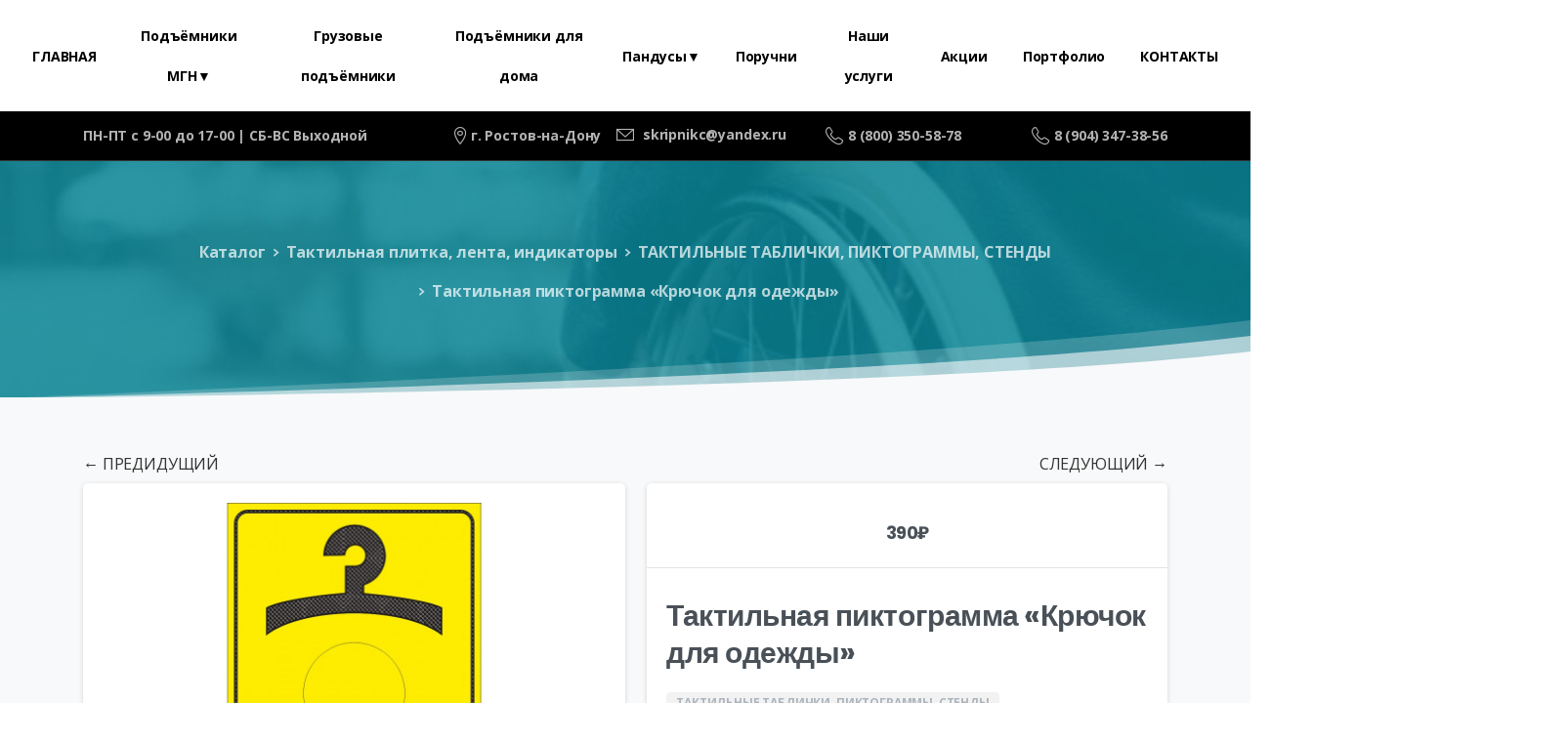

--- FILE ---
content_type: text/html; charset=UTF-8
request_url: https://hoist-rostov.ru/product/taktilnaya-piktogramma-kryuchok-dlya-odezhdy/
body_size: 31758
content:
<!doctype html>
<html lang="ru-RU">

<head>
	<meta charset="UTF-8">
	<meta name="viewport" content="width=device-width, initial-scale=1">
	<meta name="yandex-verification" content="bdef9163a3759638" />
	<link rel="profile" href="https://gmpg.org/xfn/11">
	<link rel="pingback" href="https://hoist-rostov.ru/xmlrpc.php" />
	<meta name='robots' content='index, follow, max-image-preview:large, max-snippet:-1, max-video-preview:-1' />
<script>window._wca = window._wca || [];</script>

	<!-- This site is optimized with the Yoast SEO plugin v26.2 - https://yoast.com/wordpress/plugins/seo/ -->
	<title>Тактильная пиктограмма &quot;Крючок для одежды&quot; - Маяк Товары для инвалидов</title>
	<meta name="description" content="Тактильная пиктограмма &quot;Крючок для одежды&quot; купить товары для инвалидов в Ростове-на-Дону по низким ценам" />
	<link rel="canonical" href="https://hoist-rostov.ru/product/taktilnaya-piktogramma-kryuchok-dlya-odezhdy/" />
	<meta property="og:locale" content="ru_RU" />
	<meta property="og:type" content="article" />
	<meta property="og:title" content="Тактильная пиктограмма &quot;Крючок для одежды&quot; - Маяк Товары для инвалидов" />
	<meta property="og:description" content="Тактильная пиктограмма &quot;Крючок для одежды&quot; купить товары для инвалидов в Ростове-на-Дону по низким ценам" />
	<meta property="og:url" content="https://hoist-rostov.ru/product/taktilnaya-piktogramma-kryuchok-dlya-odezhdy/" />
	<meta property="og:site_name" content="Маяк" />
	<meta property="article:modified_time" content="2024-05-11T12:06:23+00:00" />
	<meta property="og:image" content="https://hoist-rostov.ru/wp-content/uploads/2021/10/kryuchok-dlya-odezhdy.jpg" />
	<meta property="og:image:width" content="400" />
	<meta property="og:image:height" content="350" />
	<meta property="og:image:type" content="image/jpeg" />
	<meta name="twitter:card" content="summary_large_image" />
	<meta name="twitter:label1" content="Примерное время для чтения" />
	<meta name="twitter:data1" content="1 минута" />
	<script type="application/ld+json" class="yoast-schema-graph">{"@context":"https://schema.org","@graph":[{"@type":"WebPage","@id":"https://hoist-rostov.ru/product/taktilnaya-piktogramma-kryuchok-dlya-odezhdy/","url":"https://hoist-rostov.ru/product/taktilnaya-piktogramma-kryuchok-dlya-odezhdy/","name":"Тактильная пиктограмма \"Крючок для одежды\" - Маяк Товары для инвалидов","isPartOf":{"@id":"https://hoist-rostov.ru/#website"},"primaryImageOfPage":{"@id":"https://hoist-rostov.ru/product/taktilnaya-piktogramma-kryuchok-dlya-odezhdy/#primaryimage"},"image":{"@id":"https://hoist-rostov.ru/product/taktilnaya-piktogramma-kryuchok-dlya-odezhdy/#primaryimage"},"thumbnailUrl":"https://hoist-rostov.ru/wp-content/uploads/2021/10/kryuchok-dlya-odezhdy.jpg","datePublished":"2021-10-26T09:25:02+00:00","dateModified":"2024-05-11T12:06:23+00:00","description":"Тактильная пиктограмма \"Крючок для одежды\" купить товары для инвалидов в Ростове-на-Дону по низким ценам","breadcrumb":{"@id":"https://hoist-rostov.ru/product/taktilnaya-piktogramma-kryuchok-dlya-odezhdy/#breadcrumb"},"inLanguage":"ru-RU","potentialAction":[{"@type":"ReadAction","target":["https://hoist-rostov.ru/product/taktilnaya-piktogramma-kryuchok-dlya-odezhdy/"]}]},{"@type":"ImageObject","inLanguage":"ru-RU","@id":"https://hoist-rostov.ru/product/taktilnaya-piktogramma-kryuchok-dlya-odezhdy/#primaryimage","url":"https://hoist-rostov.ru/wp-content/uploads/2021/10/kryuchok-dlya-odezhdy.jpg","contentUrl":"https://hoist-rostov.ru/wp-content/uploads/2021/10/kryuchok-dlya-odezhdy.jpg","width":400,"height":350},{"@type":"BreadcrumbList","@id":"https://hoist-rostov.ru/product/taktilnaya-piktogramma-kryuchok-dlya-odezhdy/#breadcrumb","itemListElement":[{"@type":"ListItem","position":1,"name":"Главная страница","item":"https://hoist-rostov.ru/"},{"@type":"ListItem","position":2,"name":"Каталог","item":"https://hoist-rostov.ru/shop/"},{"@type":"ListItem","position":3,"name":"Тактильная пиктограмма &#171;Крючок для одежды&#187;"}]},{"@type":"WebSite","@id":"https://hoist-rostov.ru/#website","url":"https://hoist-rostov.ru/","name":"Маяк","description":"Ещё один сайт на WordPress","potentialAction":[{"@type":"SearchAction","target":{"@type":"EntryPoint","urlTemplate":"https://hoist-rostov.ru/?s={search_term_string}"},"query-input":{"@type":"PropertyValueSpecification","valueRequired":true,"valueName":"search_term_string"}}],"inLanguage":"ru-RU"}]}</script>
	<!-- / Yoast SEO plugin. -->


<link rel='dns-prefetch' href='//stats.wp.com' />
<link rel='dns-prefetch' href='//code.jivosite.com' />
<link rel="alternate" type="application/rss+xml" title="Маяк &raquo; Лента" href="https://hoist-rostov.ru/feed/" />
<link rel="alternate" type="application/rss+xml" title="Маяк &raquo; Лента комментариев" href="https://hoist-rostov.ru/comments/feed/" />
                <link rel="Shortcut Icon" type="image/x-icon" href="https://hoist-rostov.ru/wp-content/uploads/2021/04/mayak.png" />
                <link rel="shortcut Icon" href="https://hoist-rostov.ru/wp-content/uploads/2021/04/mayak.png" />
                <link rel="apple-touch-icon" sizes="180x180" href="https://hoist-rostov.ru/wp-content/uploads/2021/04/mayak.png" />
                <link rel="icon" type="image/png" sizes="32x32" href="https://hoist-rostov.ru/wp-content/uploads/2021/04/mayak.png" />
                <link rel="icon" type="image/png" sizes="16x16" href="https://hoist-rostov.ru/wp-content/uploads/2021/04/mayak.png" />
            <link rel="preconnect" href="https://fonts.gstatic.com/" crossorigin><link rel="preconnect" href="https://fonts.googleapis.com/" crossorigin><link rel="alternate" type="application/rss+xml" title="Маяк &raquo; Лента комментариев к &laquo;Тактильная пиктограмма &#171;Крючок для одежды&#187;&raquo;" href="https://hoist-rostov.ru/product/taktilnaya-piktogramma-kryuchok-dlya-odezhdy/feed/" />
<link rel="alternate" title="oEmbed (JSON)" type="application/json+oembed" href="https://hoist-rostov.ru/wp-json/oembed/1.0/embed?url=https%3A%2F%2Fhoist-rostov.ru%2Fproduct%2Ftaktilnaya-piktogramma-kryuchok-dlya-odezhdy%2F" />
<link rel="alternate" title="oEmbed (XML)" type="text/xml+oembed" href="https://hoist-rostov.ru/wp-json/oembed/1.0/embed?url=https%3A%2F%2Fhoist-rostov.ru%2Fproduct%2Ftaktilnaya-piktogramma-kryuchok-dlya-odezhdy%2F&#038;format=xml" />
<style id='wp-img-auto-sizes-contain-inline-css' type='text/css'>
img:is([sizes=auto i],[sizes^="auto," i]){contain-intrinsic-size:3000px 1500px}
/*# sourceURL=wp-img-auto-sizes-contain-inline-css */
</style>
<style id='wp-emoji-styles-inline-css' type='text/css'>

	img.wp-smiley, img.emoji {
		display: inline !important;
		border: none !important;
		box-shadow: none !important;
		height: 1em !important;
		width: 1em !important;
		margin: 0 0.07em !important;
		vertical-align: -0.1em !important;
		background: none !important;
		padding: 0 !important;
	}
/*# sourceURL=wp-emoji-styles-inline-css */
</style>
<link rel='stylesheet' id='wp-block-library-css' href='https://hoist-rostov.ru/wp-includes/css/dist/block-library/style.min.css?ver=6.9' type='text/css' media='all' />
<link rel='stylesheet' id='wc-blocks-style-css' href='https://hoist-rostov.ru/wp-content/plugins/woocommerce/assets/client/blocks/wc-blocks.css?ver=wc-10.2.3' type='text/css' media='all' />
<style id='global-styles-inline-css' type='text/css'>
:root{--wp--preset--aspect-ratio--square: 1;--wp--preset--aspect-ratio--4-3: 4/3;--wp--preset--aspect-ratio--3-4: 3/4;--wp--preset--aspect-ratio--3-2: 3/2;--wp--preset--aspect-ratio--2-3: 2/3;--wp--preset--aspect-ratio--16-9: 16/9;--wp--preset--aspect-ratio--9-16: 9/16;--wp--preset--color--black: #000000;--wp--preset--color--cyan-bluish-gray: #abb8c3;--wp--preset--color--white: #ffffff;--wp--preset--color--pale-pink: #f78da7;--wp--preset--color--vivid-red: #cf2e2e;--wp--preset--color--luminous-vivid-orange: #ff6900;--wp--preset--color--luminous-vivid-amber: #fcb900;--wp--preset--color--light-green-cyan: #7bdcb5;--wp--preset--color--vivid-green-cyan: #00d084;--wp--preset--color--pale-cyan-blue: #8ed1fc;--wp--preset--color--vivid-cyan-blue: #0693e3;--wp--preset--color--vivid-purple: #9b51e0;--wp--preset--gradient--vivid-cyan-blue-to-vivid-purple: linear-gradient(135deg,rgb(6,147,227) 0%,rgb(155,81,224) 100%);--wp--preset--gradient--light-green-cyan-to-vivid-green-cyan: linear-gradient(135deg,rgb(122,220,180) 0%,rgb(0,208,130) 100%);--wp--preset--gradient--luminous-vivid-amber-to-luminous-vivid-orange: linear-gradient(135deg,rgb(252,185,0) 0%,rgb(255,105,0) 100%);--wp--preset--gradient--luminous-vivid-orange-to-vivid-red: linear-gradient(135deg,rgb(255,105,0) 0%,rgb(207,46,46) 100%);--wp--preset--gradient--very-light-gray-to-cyan-bluish-gray: linear-gradient(135deg,rgb(238,238,238) 0%,rgb(169,184,195) 100%);--wp--preset--gradient--cool-to-warm-spectrum: linear-gradient(135deg,rgb(74,234,220) 0%,rgb(151,120,209) 20%,rgb(207,42,186) 40%,rgb(238,44,130) 60%,rgb(251,105,98) 80%,rgb(254,248,76) 100%);--wp--preset--gradient--blush-light-purple: linear-gradient(135deg,rgb(255,206,236) 0%,rgb(152,150,240) 100%);--wp--preset--gradient--blush-bordeaux: linear-gradient(135deg,rgb(254,205,165) 0%,rgb(254,45,45) 50%,rgb(107,0,62) 100%);--wp--preset--gradient--luminous-dusk: linear-gradient(135deg,rgb(255,203,112) 0%,rgb(199,81,192) 50%,rgb(65,88,208) 100%);--wp--preset--gradient--pale-ocean: linear-gradient(135deg,rgb(255,245,203) 0%,rgb(182,227,212) 50%,rgb(51,167,181) 100%);--wp--preset--gradient--electric-grass: linear-gradient(135deg,rgb(202,248,128) 0%,rgb(113,206,126) 100%);--wp--preset--gradient--midnight: linear-gradient(135deg,rgb(2,3,129) 0%,rgb(40,116,252) 100%);--wp--preset--font-size--small: 13px;--wp--preset--font-size--medium: 20px;--wp--preset--font-size--large: 36px;--wp--preset--font-size--x-large: 42px;--wp--preset--spacing--20: 0.44rem;--wp--preset--spacing--30: 0.67rem;--wp--preset--spacing--40: 1rem;--wp--preset--spacing--50: 1.5rem;--wp--preset--spacing--60: 2.25rem;--wp--preset--spacing--70: 3.38rem;--wp--preset--spacing--80: 5.06rem;--wp--preset--shadow--natural: 6px 6px 9px rgba(0, 0, 0, 0.2);--wp--preset--shadow--deep: 12px 12px 50px rgba(0, 0, 0, 0.4);--wp--preset--shadow--sharp: 6px 6px 0px rgba(0, 0, 0, 0.2);--wp--preset--shadow--outlined: 6px 6px 0px -3px rgb(255, 255, 255), 6px 6px rgb(0, 0, 0);--wp--preset--shadow--crisp: 6px 6px 0px rgb(0, 0, 0);}:root { --wp--style--global--content-size: 650px;--wp--style--global--wide-size: 1000px; }:where(body) { margin: 0; }.wp-site-blocks > .alignleft { float: left; margin-right: 2em; }.wp-site-blocks > .alignright { float: right; margin-left: 2em; }.wp-site-blocks > .aligncenter { justify-content: center; margin-left: auto; margin-right: auto; }:where(.is-layout-flex){gap: 0.5em;}:where(.is-layout-grid){gap: 0.5em;}.is-layout-flow > .alignleft{float: left;margin-inline-start: 0;margin-inline-end: 2em;}.is-layout-flow > .alignright{float: right;margin-inline-start: 2em;margin-inline-end: 0;}.is-layout-flow > .aligncenter{margin-left: auto !important;margin-right: auto !important;}.is-layout-constrained > .alignleft{float: left;margin-inline-start: 0;margin-inline-end: 2em;}.is-layout-constrained > .alignright{float: right;margin-inline-start: 2em;margin-inline-end: 0;}.is-layout-constrained > .aligncenter{margin-left: auto !important;margin-right: auto !important;}.is-layout-constrained > :where(:not(.alignleft):not(.alignright):not(.alignfull)){max-width: var(--wp--style--global--content-size);margin-left: auto !important;margin-right: auto !important;}.is-layout-constrained > .alignwide{max-width: var(--wp--style--global--wide-size);}body .is-layout-flex{display: flex;}.is-layout-flex{flex-wrap: wrap;align-items: center;}.is-layout-flex > :is(*, div){margin: 0;}body .is-layout-grid{display: grid;}.is-layout-grid > :is(*, div){margin: 0;}body{padding-top: 0px;padding-right: 0px;padding-bottom: 0px;padding-left: 0px;}a:where(:not(.wp-element-button)){text-decoration: underline;}:root :where(.wp-element-button, .wp-block-button__link){background-color: #32373c;border-width: 0;color: #fff;font-family: inherit;font-size: inherit;font-style: inherit;font-weight: inherit;letter-spacing: inherit;line-height: inherit;padding-top: calc(0.667em + 2px);padding-right: calc(1.333em + 2px);padding-bottom: calc(0.667em + 2px);padding-left: calc(1.333em + 2px);text-decoration: none;text-transform: inherit;}.has-black-color{color: var(--wp--preset--color--black) !important;}.has-cyan-bluish-gray-color{color: var(--wp--preset--color--cyan-bluish-gray) !important;}.has-white-color{color: var(--wp--preset--color--white) !important;}.has-pale-pink-color{color: var(--wp--preset--color--pale-pink) !important;}.has-vivid-red-color{color: var(--wp--preset--color--vivid-red) !important;}.has-luminous-vivid-orange-color{color: var(--wp--preset--color--luminous-vivid-orange) !important;}.has-luminous-vivid-amber-color{color: var(--wp--preset--color--luminous-vivid-amber) !important;}.has-light-green-cyan-color{color: var(--wp--preset--color--light-green-cyan) !important;}.has-vivid-green-cyan-color{color: var(--wp--preset--color--vivid-green-cyan) !important;}.has-pale-cyan-blue-color{color: var(--wp--preset--color--pale-cyan-blue) !important;}.has-vivid-cyan-blue-color{color: var(--wp--preset--color--vivid-cyan-blue) !important;}.has-vivid-purple-color{color: var(--wp--preset--color--vivid-purple) !important;}.has-black-background-color{background-color: var(--wp--preset--color--black) !important;}.has-cyan-bluish-gray-background-color{background-color: var(--wp--preset--color--cyan-bluish-gray) !important;}.has-white-background-color{background-color: var(--wp--preset--color--white) !important;}.has-pale-pink-background-color{background-color: var(--wp--preset--color--pale-pink) !important;}.has-vivid-red-background-color{background-color: var(--wp--preset--color--vivid-red) !important;}.has-luminous-vivid-orange-background-color{background-color: var(--wp--preset--color--luminous-vivid-orange) !important;}.has-luminous-vivid-amber-background-color{background-color: var(--wp--preset--color--luminous-vivid-amber) !important;}.has-light-green-cyan-background-color{background-color: var(--wp--preset--color--light-green-cyan) !important;}.has-vivid-green-cyan-background-color{background-color: var(--wp--preset--color--vivid-green-cyan) !important;}.has-pale-cyan-blue-background-color{background-color: var(--wp--preset--color--pale-cyan-blue) !important;}.has-vivid-cyan-blue-background-color{background-color: var(--wp--preset--color--vivid-cyan-blue) !important;}.has-vivid-purple-background-color{background-color: var(--wp--preset--color--vivid-purple) !important;}.has-black-border-color{border-color: var(--wp--preset--color--black) !important;}.has-cyan-bluish-gray-border-color{border-color: var(--wp--preset--color--cyan-bluish-gray) !important;}.has-white-border-color{border-color: var(--wp--preset--color--white) !important;}.has-pale-pink-border-color{border-color: var(--wp--preset--color--pale-pink) !important;}.has-vivid-red-border-color{border-color: var(--wp--preset--color--vivid-red) !important;}.has-luminous-vivid-orange-border-color{border-color: var(--wp--preset--color--luminous-vivid-orange) !important;}.has-luminous-vivid-amber-border-color{border-color: var(--wp--preset--color--luminous-vivid-amber) !important;}.has-light-green-cyan-border-color{border-color: var(--wp--preset--color--light-green-cyan) !important;}.has-vivid-green-cyan-border-color{border-color: var(--wp--preset--color--vivid-green-cyan) !important;}.has-pale-cyan-blue-border-color{border-color: var(--wp--preset--color--pale-cyan-blue) !important;}.has-vivid-cyan-blue-border-color{border-color: var(--wp--preset--color--vivid-cyan-blue) !important;}.has-vivid-purple-border-color{border-color: var(--wp--preset--color--vivid-purple) !important;}.has-vivid-cyan-blue-to-vivid-purple-gradient-background{background: var(--wp--preset--gradient--vivid-cyan-blue-to-vivid-purple) !important;}.has-light-green-cyan-to-vivid-green-cyan-gradient-background{background: var(--wp--preset--gradient--light-green-cyan-to-vivid-green-cyan) !important;}.has-luminous-vivid-amber-to-luminous-vivid-orange-gradient-background{background: var(--wp--preset--gradient--luminous-vivid-amber-to-luminous-vivid-orange) !important;}.has-luminous-vivid-orange-to-vivid-red-gradient-background{background: var(--wp--preset--gradient--luminous-vivid-orange-to-vivid-red) !important;}.has-very-light-gray-to-cyan-bluish-gray-gradient-background{background: var(--wp--preset--gradient--very-light-gray-to-cyan-bluish-gray) !important;}.has-cool-to-warm-spectrum-gradient-background{background: var(--wp--preset--gradient--cool-to-warm-spectrum) !important;}.has-blush-light-purple-gradient-background{background: var(--wp--preset--gradient--blush-light-purple) !important;}.has-blush-bordeaux-gradient-background{background: var(--wp--preset--gradient--blush-bordeaux) !important;}.has-luminous-dusk-gradient-background{background: var(--wp--preset--gradient--luminous-dusk) !important;}.has-pale-ocean-gradient-background{background: var(--wp--preset--gradient--pale-ocean) !important;}.has-electric-grass-gradient-background{background: var(--wp--preset--gradient--electric-grass) !important;}.has-midnight-gradient-background{background: var(--wp--preset--gradient--midnight) !important;}.has-small-font-size{font-size: var(--wp--preset--font-size--small) !important;}.has-medium-font-size{font-size: var(--wp--preset--font-size--medium) !important;}.has-large-font-size{font-size: var(--wp--preset--font-size--large) !important;}.has-x-large-font-size{font-size: var(--wp--preset--font-size--x-large) !important;}
/*# sourceURL=global-styles-inline-css */
</style>

<link rel='stylesheet' id='contact-form-7-css' href='https://hoist-rostov.ru/wp-content/plugins/contact-form-7/includes/css/styles.css?ver=6.1.2' type='text/css' media='all' />
<link rel='stylesheet' id='plyr-css-css' href='https://hoist-rostov.ru/wp-content/plugins/easy-video-player/lib/plyr.css?ver=6.9' type='text/css' media='all' />
<link rel='stylesheet' id='responsive-lightbox-imagelightbox-css' href='https://hoist-rostov.ru/wp-content/plugins/responsive-lightbox/assets/imagelightbox/imagelightbox.min.css?ver=1.0.0' type='text/css' media='all' />
<link rel='stylesheet' id='rs-plugin-settings-css' href='https://hoist-rostov.ru/wp-content/plugins/revslider/public/assets/css/rs6.css?ver=6.3.4' type='text/css' media='all' />
<style id='rs-plugin-settings-inline-css' type='text/css'>
#rs-demo-id {}
/*# sourceURL=rs-plugin-settings-inline-css */
</style>
<link rel='stylesheet' id='usocial-css' href='https://hoist-rostov.ru/wp-content/plugins/usocial/public/css/usocial-public.css?ver=1.0.1' type='text/css' media='all' />
<link rel='stylesheet' id='photoswipe-css' href='https://hoist-rostov.ru/wp-content/plugins/woocommerce/assets/css/photoswipe/photoswipe.min.css?ver=10.2.3' type='text/css' media='all' />
<link rel='stylesheet' id='photoswipe-default-skin-css' href='https://hoist-rostov.ru/wp-content/plugins/woocommerce/assets/css/photoswipe/default-skin/default-skin.min.css?ver=10.2.3' type='text/css' media='all' />
<link rel='stylesheet' id='woocommerce-layout-css' href='https://hoist-rostov.ru/wp-content/plugins/woocommerce/assets/css/woocommerce-layout.css?ver=10.2.3' type='text/css' media='all' />
<style id='woocommerce-layout-inline-css' type='text/css'>

	.infinite-scroll .woocommerce-pagination {
		display: none;
	}
/*# sourceURL=woocommerce-layout-inline-css */
</style>
<link rel='stylesheet' id='woocommerce-smallscreen-css' href='https://hoist-rostov.ru/wp-content/plugins/woocommerce/assets/css/woocommerce-smallscreen.css?ver=10.2.3' type='text/css' media='only screen and (max-width: 768px)' />
<style id='woocommerce-inline-inline-css' type='text/css'>
.woocommerce form .form-row .required { visibility: visible; }
/*# sourceURL=woocommerce-inline-inline-css */
</style>
<link rel='stylesheet' id='megamenu-css' href='https://hoist-rostov.ru/wp-content/uploads/maxmegamenu/style.css?ver=df94ec' type='text/css' media='all' />
<link rel='stylesheet' id='dashicons-css' href='https://hoist-rostov.ru/wp-includes/css/dashicons.min.css?ver=6.9' type='text/css' media='all' />
<link rel='stylesheet' id='brands-styles-css' href='https://hoist-rostov.ru/wp-content/plugins/woocommerce/assets/css/brands.css?ver=10.2.3' type='text/css' media='all' />
<style id='pix-intro-handle-inline-css' type='text/css'>

	 body:not(.render) .pix-overlay-item {
		 opacity: 0 !important;
	 }
	 body:not(.pix-loaded) .pix-wpml-header-btn {
		 opacity: 0;
	 }
		 html:not(.render) {
			 background: #FFFFFF  !important;
		 }
 		 .pix-page-loading-bg:after {
 			 content: " ";
 			 position: fixed;
 			 top: 0;
 			 left: 0;
 			 width: 100vw;
 			 height: 100vh;
 			 display: block;
 			 background: #FFFFFF !important;
 			 pointer-events: none;
			 transform-style: flat;
 			 transform: scaleX(1);
 			 transition: transform .2s cubic-bezier(.27,.76,.38,.87);
 			 transform-origin: right center;
 			 z-index: 99999999999999999999;
 		 }
 		 body.render .pix-page-loading-bg:after {
 			 transform: scaleX(0);
 			 transform-origin: left center;
 		 }.vc_custom_1590117767787{background-color: #ffffff !important;}.vc_custom_1761999052512{border-bottom-width: 1px !important;padding-top: 30px !important;padding-bottom: 30px !important;border-bottom-color: rgba(0,0,0,0.1) !important;border-bottom-style: solid !important;}.vc_custom_1590554165487{padding-top: 50px !important;padding-bottom: 50px !important;}.vc_custom_1589667999723{border-top-width: 2px !important;padding-top: 20px !important;padding-bottom: 20px !important;background-color: #f8f9fa !important;border-top-color: #f8f9fa !important;border-top-style: solid !important;}.vc_custom_1591322118175{margin-right: 20px !important;}.vc_custom_1590552687940{padding-bottom: 20px !important;}.vc_custom_1590552751162{padding-top: 10px !important;padding-bottom: 10px !important;}.vc_custom_1590552742658{padding-top: 10px !important;padding-bottom: 10px !important;}.vc_custom_1590553627762{padding-top: 10px !important;padding-bottom: 10px !important;}.vc_custom_1589854107341{padding-bottom: 25px !important;}.vc_custom_1675425746730{padding-bottom: 10px !important;}.vc_custom_1761140541501{padding-bottom: 10px !important;}.vc_custom_1589667876780{padding-top: 10px !important;padding-bottom: 10px !important;}.vc_custom_1616700526534{padding-top: 10px !important;padding-bottom: 10px !important;}
/*# sourceURL=pix-intro-handle-inline-css */
</style>
<link rel='stylesheet' id='essentials-bootstrap-css' href='https://hoist-rostov.ru/wp-content/themes/essentials/inc/scss/bootstrap.min.css?ver=6.9' type='text/css' media='all' />
<link rel='stylesheet' id='essentials-woocommerce-style-css' href='https://hoist-rostov.ru/wp-content/themes/essentials/woocommerce.css?ver=6.9' type='text/css' media='all' />
<style id='essentials-woocommerce-style-inline-css' type='text/css'>
@font-face {
			font-family: "pixstar";
			src: url("https://hoist-rostov.ru/wp-content/themes/essentials/woocommerce/pixfort/fonts/pixstar.eot");
			src: url("https://hoist-rostov.ru/wp-content/themes/essentials/woocommerce/pixfort/fonts/pixstar.eot?#iefix") format("embedded-opentype"),
				url("https://hoist-rostov.ru/wp-content/themes/essentials/woocommerce/pixfort/fonts/pixstar.woff") format("woff"),
				url("https://hoist-rostov.ru/wp-content/themes/essentials/woocommerce/pixfort/fonts/pixstar.ttf") format("truetype"),
				url("https://hoist-rostov.ru/wp-content/themes/essentials/woocommerce/pixfort/fonts/pixstar.svg#star") format("svg");
			font-weight: normal;
			font-style: normal;
		}
/*# sourceURL=essentials-woocommerce-style-inline-css */
</style>
<link rel='stylesheet' id='woo-product-widgets-for-elementor-css' href='https://hoist-rostov.ru/wp-content/plugins/woo-products-widgets-for-elementor/assets/css/woo-products-widgets.css?ver=2.0.0' type='text/css' media='all' />
<style id='woo-product-widgets-for-elementor-inline-css' type='text/css'>
@font-face {
			font-family: "WooCommerce";
			src: url("https://hoist-rostov.ru/wp-content/plugins/woocommerce/assets/fonts/WooCommerce.eot");
			src: url("https://hoist-rostov.ru/wp-content/plugins/woocommerce/assets/fonts/WooCommerce.eot?#iefix") format("embedded-opentype"),
				url("https://hoist-rostov.ru/wp-content/plugins/woocommerce/assets/fonts/WooCommerce.woff") format("woff"),
				url("https://hoist-rostov.ru/wp-content/plugins/woocommerce/assets/fonts/WooCommerce.ttf") format("truetype"),
				url("https://hoist-rostov.ru/wp-content/plugins/woocommerce/assets/fonts/WooCommerce.svg#WooCommerce") format("svg");
			font-weight: normal;
			font-style: normal;
			}
/*# sourceURL=woo-product-widgets-for-elementor-inline-css */
</style>
<link rel='stylesheet' id='pix-flickity-style-css' href='https://hoist-rostov.ru/wp-content/themes/essentials/css/build/flickity.min.css?ver=3.0.9' type='text/css' media='all' />
<link rel='stylesheet' id='essentials-pixicon-font-css' href='https://hoist-rostov.ru/wp-content/themes/essentials/css/build/pixicon-main/style.min.css?ver=3.0.9' type='text/css' media='all' />
<link rel='stylesheet' id='pix-popups-style-css' href='https://hoist-rostov.ru/wp-content/themes/essentials/css/jquery-confirm.min.css?ver=3.0.9' type='text/css' media='all' />
<link rel='stylesheet' id='essentials-select-css-css' href='https://hoist-rostov.ru/wp-content/themes/essentials/css/build/bootstrap-select.min.css?ver=3.0.9' type='text/css' media='all' />
<link rel='stylesheet' id='pix-woo-style-css' href='https://hoist-rostov.ru/wp-content/uploads/wp-scss-cache/pix-woo-style.css?ver=1705770266' type='text/css' media='all' />
<link rel='stylesheet' id='pix-woo-2-css' href='https://hoist-rostov.ru/wp-content/plugins/pixfort-core/functions/css/elements/css/woocommerce.min.css' type='text/css' media='all' />
<link rel='stylesheet' id='pix-essentials-style-2-css' href='https://hoist-rostov.ru/wp-content/uploads/wp-scss-cache/pix-essentials-style-2.css?ver=1705770265' type='text/css' media='all' />
<script type="text/javascript" src="https://hoist-rostov.ru/wp-includes/js/jquery/jquery.min.js?ver=3.7.1" id="jquery-core-js"></script>
<script type="text/javascript" src="https://hoist-rostov.ru/wp-includes/js/jquery/jquery-migrate.min.js?ver=3.4.1" id="jquery-migrate-js"></script>
<script type="text/javascript" id="plyr-js-js-extra">
/* <![CDATA[ */
var easy_video_player = {"plyr_iconUrl":"https://hoist-rostov.ru/wp-content/plugins/easy-video-player/lib/plyr.svg","plyr_blankVideo":"https://hoist-rostov.ru/wp-content/plugins/easy-video-player/lib/blank.mp4"};
//# sourceURL=plyr-js-js-extra
/* ]]> */
</script>
<script type="text/javascript" src="https://hoist-rostov.ru/wp-content/plugins/easy-video-player/lib/plyr.js?ver=6.9" id="plyr-js-js"></script>
<script type="text/javascript" src="https://hoist-rostov.ru/wp-content/plugins/responsive-lightbox/assets/imagelightbox/imagelightbox.min.js?ver=1.0.0" id="responsive-lightbox-imagelightbox-js"></script>
<script type="text/javascript" src="https://hoist-rostov.ru/wp-includes/js/underscore.min.js?ver=1.13.7" id="underscore-js"></script>
<script type="text/javascript" src="https://hoist-rostov.ru/wp-content/plugins/responsive-lightbox/assets/infinitescroll/infinite-scroll.pkgd.min.js?ver=4.0.1" id="responsive-lightbox-infinite-scroll-js"></script>
<script type="text/javascript" id="responsive-lightbox-js-before">
/* <![CDATA[ */
var rlArgs = {"script":"imagelightbox","selector":"lightbox","customEvents":"","activeGalleries":true,"animationSpeed":250,"preloadNext":true,"enableKeyboard":true,"quitOnEnd":false,"quitOnImageClick":false,"quitOnDocumentClick":true,"woocommerce_gallery":false,"ajaxurl":"https:\/\/hoist-rostov.ru\/wp-admin\/admin-ajax.php","nonce":"ef87a8988f","preview":false,"postId":15041,"scriptExtension":false};

//# sourceURL=responsive-lightbox-js-before
/* ]]> */
</script>
<script type="text/javascript" src="https://hoist-rostov.ru/wp-content/plugins/responsive-lightbox/js/front.js?ver=2.5.3" id="responsive-lightbox-js"></script>
<script type="text/javascript" src="https://hoist-rostov.ru/wp-content/plugins/revslider/public/assets/js/rbtools.min.js?ver=6.3.4" id="tp-tools-js"></script>
<script type="text/javascript" src="https://hoist-rostov.ru/wp-content/plugins/revslider/public/assets/js/rs6.min.js?ver=6.3.4" id="revmin-js"></script>
<script type="text/javascript" src="https://hoist-rostov.ru/wp-content/plugins/usocial/public/js/usocial-public.js?ver=1.0.1" id="usocial-js"></script>
<script type="text/javascript" src="https://hoist-rostov.ru/wp-content/plugins/woocommerce/assets/js/jquery-blockui/jquery.blockUI.min.js?ver=2.7.0-wc.10.2.3" id="jquery-blockui-js" data-wp-strategy="defer"></script>
<script type="text/javascript" id="wc-add-to-cart-js-extra">
/* <![CDATA[ */
var wc_add_to_cart_params = {"ajax_url":"/wp-admin/admin-ajax.php","wc_ajax_url":"/?wc-ajax=%%endpoint%%","i18n_view_cart":"\u041f\u0440\u043e\u0441\u043c\u043e\u0442\u0440 \u043a\u043e\u0440\u0437\u0438\u043d\u044b","cart_url":"https://hoist-rostov.ru/cart/","is_cart":"","cart_redirect_after_add":"no"};
//# sourceURL=wc-add-to-cart-js-extra
/* ]]> */
</script>
<script type="text/javascript" src="https://hoist-rostov.ru/wp-content/plugins/woocommerce/assets/js/frontend/add-to-cart.min.js?ver=10.2.3" id="wc-add-to-cart-js" data-wp-strategy="defer"></script>
<script type="text/javascript" src="https://hoist-rostov.ru/wp-content/plugins/woocommerce/assets/js/zoom/jquery.zoom.min.js?ver=1.7.21-wc.10.2.3" id="zoom-js" defer="defer" data-wp-strategy="defer"></script>
<script type="text/javascript" src="https://hoist-rostov.ru/wp-content/plugins/woocommerce/assets/js/photoswipe/photoswipe.min.js?ver=4.1.1-wc.10.2.3" id="photoswipe-js" defer="defer" data-wp-strategy="defer"></script>
<script type="text/javascript" src="https://hoist-rostov.ru/wp-content/plugins/woocommerce/assets/js/photoswipe/photoswipe-ui-default.min.js?ver=4.1.1-wc.10.2.3" id="photoswipe-ui-default-js" defer="defer" data-wp-strategy="defer"></script>
<script type="text/javascript" id="wc-single-product-js-extra">
/* <![CDATA[ */
var wc_single_product_params = {"i18n_required_rating_text":"\u041f\u043e\u0436\u0430\u043b\u0443\u0439\u0441\u0442\u0430, \u043f\u043e\u0441\u0442\u0430\u0432\u044c\u0442\u0435 \u043e\u0446\u0435\u043d\u043a\u0443","i18n_rating_options":["1 \u0438\u0437 5 \u0437\u0432\u0451\u0437\u0434","2 \u0438\u0437 5 \u0437\u0432\u0451\u0437\u0434","3 \u0438\u0437 5 \u0437\u0432\u0451\u0437\u0434","4 \u0438\u0437 5 \u0437\u0432\u0451\u0437\u0434","5 \u0438\u0437 5 \u0437\u0432\u0451\u0437\u0434"],"i18n_product_gallery_trigger_text":"\u041f\u0440\u043e\u0441\u043c\u043e\u0442\u0440 \u0433\u0430\u043b\u0435\u0440\u0435\u0438 \u0438\u0437\u043e\u0431\u0440\u0430\u0436\u0435\u043d\u0438\u0439 \u0432 \u043f\u043e\u043b\u043d\u043e\u044d\u043a\u0440\u0430\u043d\u043d\u043e\u043c \u0440\u0435\u0436\u0438\u043c\u0435","review_rating_required":"yes","flexslider":{"rtl":false,"animation":"slide","smoothHeight":true,"directionNav":false,"controlNav":"thumbnails","slideshow":false,"animationSpeed":500,"animationLoop":false,"allowOneSlide":false},"zoom_enabled":"1","zoom_options":[],"photoswipe_enabled":"1","photoswipe_options":{"shareEl":false,"closeOnScroll":false,"history":false,"hideAnimationDuration":0,"showAnimationDuration":0},"flexslider_enabled":"1"};
//# sourceURL=wc-single-product-js-extra
/* ]]> */
</script>
<script type="text/javascript" src="https://hoist-rostov.ru/wp-content/plugins/woocommerce/assets/js/frontend/single-product.min.js?ver=10.2.3" id="wc-single-product-js" defer="defer" data-wp-strategy="defer"></script>
<script type="text/javascript" src="https://hoist-rostov.ru/wp-content/plugins/woocommerce/assets/js/js-cookie/js.cookie.min.js?ver=2.1.4-wc.10.2.3" id="js-cookie-js" defer="defer" data-wp-strategy="defer"></script>
<script type="text/javascript" id="woocommerce-js-extra">
/* <![CDATA[ */
var woocommerce_params = {"ajax_url":"/wp-admin/admin-ajax.php","wc_ajax_url":"/?wc-ajax=%%endpoint%%","i18n_password_show":"\u041f\u043e\u043a\u0430\u0437\u0430\u0442\u044c \u043f\u0430\u0440\u043e\u043b\u044c","i18n_password_hide":"\u0421\u043a\u0440\u044b\u0442\u044c \u043f\u0430\u0440\u043e\u043b\u044c"};
//# sourceURL=woocommerce-js-extra
/* ]]> */
</script>
<script type="text/javascript" src="https://hoist-rostov.ru/wp-content/plugins/woocommerce/assets/js/frontend/woocommerce.min.js?ver=10.2.3" id="woocommerce-js" defer="defer" data-wp-strategy="defer"></script>
<script type="text/javascript" src="https://hoist-rostov.ru/wp-content/plugins/js_composer/assets/js/vendors/woocommerce-add-to-cart.js?ver=6.11.0" id="vc_woocommerce-add-to-cart-js-js"></script>
<script type="text/javascript" src="https://stats.wp.com/s-202605.js" id="woocommerce-analytics-js" defer="defer" data-wp-strategy="defer"></script>
<link rel="https://api.w.org/" href="https://hoist-rostov.ru/wp-json/" /><link rel="alternate" title="JSON" type="application/json" href="https://hoist-rostov.ru/wp-json/wp/v2/product/15041" /><link rel='shortlink' href='https://hoist-rostov.ru/?p=15041' />
<script type="text/javascript">
let buyone_ajax = {"ajaxurl":"https:\/\/hoist-rostov.ru\/wp-admin\/admin-ajax.php","variation":0,"tel_mask":"","work_mode":0,"success_action":3,"after_submit_form":"<h2>\u0421\u043f\u0430\u0441\u0438\u0431\u043e \u0437\u0430 \u0437\u0430\u043a\u0430\u0437! \u041c\u044b \u0432\u0430\u043c \u043f\u0435\u0440\u0435\u0437\u0432\u043e\u043d\u0438\u043c<\/h2>","after_message_form":"\u0421\u043f\u0430\u0441\u0438\u0431\u043e \u0437\u0430 \u0437\u0430\u043a\u0430\u0437! \u041c\u044b \u0432\u0430\u043c \u043f\u0435\u0440\u0435\u0437\u0432\u043e\u043d\u0438\u043c","yandex_metrica":{"transfer_data_to_yandex_commerce":false,"data_layer":"dataLayer","goal_id":""},"add_an_order_to_woo_commerce":true};
window.dataLayer = window.dataLayer || [];
</script>
				<link rel="shortcut Icon" href="https://hoist-rostov.ru/wp-content/uploads/2021/04/mayak.png" />
				<link rel="apple-touch-icon" sizes="180x180" href="https://hoist-rostov.ru/wp-content/uploads/2021/04/mayak.png" />
				<link rel="icon" type="image/png" sizes="32x32" href="https://hoist-rostov.ru/wp-content/uploads/2021/04/mayak.png" />
				<link rel="icon" type="image/png" sizes="16x16" href="https://hoist-rostov.ru/wp-content/uploads/2021/04/mayak.png" />
					<noscript><style>.woocommerce-product-gallery{ opacity: 1 !important; }</style></noscript>
	<meta name="generator" content="Elementor 3.25.10; features: additional_custom_breakpoints, e_optimized_control_loading; settings: css_print_method-external, google_font-enabled, font_display-swap">
			<style>
				.e-con.e-parent:nth-of-type(n+4):not(.e-lazyloaded):not(.e-no-lazyload),
				.e-con.e-parent:nth-of-type(n+4):not(.e-lazyloaded):not(.e-no-lazyload) * {
					background-image: none !important;
				}
				@media screen and (max-height: 1024px) {
					.e-con.e-parent:nth-of-type(n+3):not(.e-lazyloaded):not(.e-no-lazyload),
					.e-con.e-parent:nth-of-type(n+3):not(.e-lazyloaded):not(.e-no-lazyload) * {
						background-image: none !important;
					}
				}
				@media screen and (max-height: 640px) {
					.e-con.e-parent:nth-of-type(n+2):not(.e-lazyloaded):not(.e-no-lazyload),
					.e-con.e-parent:nth-of-type(n+2):not(.e-lazyloaded):not(.e-no-lazyload) * {
						background-image: none !important;
					}
				}
			</style>
			<meta name="generator" content="Powered by WPBakery Page Builder - drag and drop page builder for WordPress."/>
<meta name="generator" content="Powered by Slider Revolution 6.3.4 - responsive, Mobile-Friendly Slider Plugin for WordPress with comfortable drag and drop interface." />
<script type="text/javascript">function setREVStartSize(e){
			//window.requestAnimationFrame(function() {				 
				window.RSIW = window.RSIW===undefined ? window.innerWidth : window.RSIW;	
				window.RSIH = window.RSIH===undefined ? window.innerHeight : window.RSIH;	
				try {								
					var pw = document.getElementById(e.c).parentNode.offsetWidth,
						newh;
					pw = pw===0 || isNaN(pw) ? window.RSIW : pw;
					e.tabw = e.tabw===undefined ? 0 : parseInt(e.tabw);
					e.thumbw = e.thumbw===undefined ? 0 : parseInt(e.thumbw);
					e.tabh = e.tabh===undefined ? 0 : parseInt(e.tabh);
					e.thumbh = e.thumbh===undefined ? 0 : parseInt(e.thumbh);
					e.tabhide = e.tabhide===undefined ? 0 : parseInt(e.tabhide);
					e.thumbhide = e.thumbhide===undefined ? 0 : parseInt(e.thumbhide);
					e.mh = e.mh===undefined || e.mh=="" || e.mh==="auto" ? 0 : parseInt(e.mh,0);		
					if(e.layout==="fullscreen" || e.l==="fullscreen") 						
						newh = Math.max(e.mh,window.RSIH);					
					else{					
						e.gw = Array.isArray(e.gw) ? e.gw : [e.gw];
						for (var i in e.rl) if (e.gw[i]===undefined || e.gw[i]===0) e.gw[i] = e.gw[i-1];					
						e.gh = e.el===undefined || e.el==="" || (Array.isArray(e.el) && e.el.length==0)? e.gh : e.el;
						e.gh = Array.isArray(e.gh) ? e.gh : [e.gh];
						for (var i in e.rl) if (e.gh[i]===undefined || e.gh[i]===0) e.gh[i] = e.gh[i-1];
											
						var nl = new Array(e.rl.length),
							ix = 0,						
							sl;					
						e.tabw = e.tabhide>=pw ? 0 : e.tabw;
						e.thumbw = e.thumbhide>=pw ? 0 : e.thumbw;
						e.tabh = e.tabhide>=pw ? 0 : e.tabh;
						e.thumbh = e.thumbhide>=pw ? 0 : e.thumbh;					
						for (var i in e.rl) nl[i] = e.rl[i]<window.RSIW ? 0 : e.rl[i];
						sl = nl[0];									
						for (var i in nl) if (sl>nl[i] && nl[i]>0) { sl = nl[i]; ix=i;}															
						var m = pw>(e.gw[ix]+e.tabw+e.thumbw) ? 1 : (pw-(e.tabw+e.thumbw)) / (e.gw[ix]);					
						newh =  (e.gh[ix] * m) + (e.tabh + e.thumbh);
					}				
					if(window.rs_init_css===undefined) window.rs_init_css = document.head.appendChild(document.createElement("style"));					
					document.getElementById(e.c).height = newh+"px";
					window.rs_init_css.innerHTML += "#"+e.c+"_wrapper { height: "+newh+"px }";				
				} catch(e){
					console.log("Failure at Presize of Slider:" + e)
				}					   
			//});
		  };</script>
		<style type="text/css" id="wp-custom-css">
			@media screen and (max-width: 768px) {
    li.product {
        max-width: 48% !important;
        flex: 100% ! Important;
			padding: 0 5px !important;
    }
}
@media screen and (max-width: 768px) {
.flex-fill {
    min-height: 110px !important;
    font-size: 12px;
    line-height: 14px;
}
}
@media only screen and (max-width: 768px) {
    #mega-menu-wrap-menu-1 #mega-menu-menu-1 > li.mega-menu-item > a.mega-menu-link {
        border-radius: 0;
        border: 0;
        margin: 0;
        line-height: 15px !important;
        height: 40px;
        padding: 0 10px;
        background: transparent;
        text-align: left;
        color: #4b4b4b;
        font-size: 18px;
    }
}
.prev_next_buttons {
line-height: 40px;
margin-bottom: 20px;
}
  
.prev_next_buttons a[rel="prev"], .prev_next_buttons a[rel="next"] {
display: block;
}
  
.prev_next_buttons a[rel="prev"] {
float: right;
}
  
.prev_next_buttons a[rel="next"] {
float: left;
}
  
.prev_next_buttons::after {
content: '';
display: block;
clear:both;
}

.card-inner {
  max-height: 465px;

}

.mainpod img {max-height:80%;width:auto; padding:5px; margin:50px 0 0 0;}
.mainpod p {color: #000000;font-weight: 600;font-size: 1rem}

.tab-pane ul {list-style: inherit;}
.tab-pane h2 {font-size: 1.5rem;line-height: 3.28;}

.woocommerce-product-gallery__image img {width: 77%!important;margin:0 auto;}

.flickity-viewport {height: 330px!important;}
.pix-slider-nav-full.pix-style-2 .carousel-cell .dot-img-container .dot-img-container-inner {display:none!important;}

.wp-video {height:100%;width:100%;}

.pix-cookie-banner{display: none!important;}

.pix-hover-item .pix-fade-in {display:none!important;}

.cart {display:none;}
.popummessage {width: auto!important;}

@media screen and (max-width:450px){
	.mobile{
		display: none !important;
	}
	ul.columns-3{
		display: table !important;
		flex: 50% !important;
		    margin: 0 3.8% 2.992em 0;
	}
    ul.products{
			    
			min-width: 100% !important;
			width: 100% !important;
		margin-left: 0 !important;
			margin-right: 10px !important;
			flex: 100% !important;
			
		
    }
	.pix-product-item{
		min-height: 500px !important;
	}
	.pix-pb-20{
		min-height: 221px;
	}
	.next-more{
		display: none !important;
	}
	.col-md-8{
		
		max-width: 100%!important;
		max-height: auto;
	}
	li.product{

		max-width: 50% !important;
		flex: 100% !Important;
	}
	.pix-product-img-hover{
		height: 200px;
	}
	.{
		min-height:400px;
	}
}
.woocommerce-ordering{
display: none!important;
}
.woocommerce-result-count {
display: none!important;
}
.single_add_to_cart_button{
	margin: auto !important;
}
.pixicon-bag-2{
	display: none ;
}
.price{
	margin: auto !important;
	text-align: center;
	margin-top: 20px !important; 
	font-size: 18px !important;
}
.flex-fill{
	min-height: 150px;
}
.pix-item-badges{
	display: none !important;
	text-align: center;
	min-height:80px;
}
.pix-social-facebook{
	display: none;
}

.pix-woo-tags{

}
.tagged_as{
	display: none !important;
}
.woo-products-category-title__link {
    color: black;
}
.navbar-toggler::before{
	content: "Каталог товаров";
	margin-right: 20px;
	font-family: Roboto;
	color: black;
	margin-top: -2px;
}
img.zoomImg{
	display: none !important;
	cursor: pointer !important;
}
.uSocial-Share{
	justify-content: center !important;
	align-items: center !important;
	text-align: center;
}
.pix-social-twitter{
display:none !important;
}
.pix-items-badges{
	display:none !important;
}
.pix-product-rating {
    display: none !important;
    opacity: 0;
}

	.main-btn__whatsapp {
    width: 401px;
    -webkit-box-shadow: inset 0 0 51px rgba(255, 255, 255, 0.3);
    box-shadow: inset 0 0 51px rgba(255, 255, 255, 0.3);
    border-radius: 3px;
    background-image: radial-gradient(circle at 45.06% -78.75%, #1ebf57 0, #1ebf57 12%, #2fcd67 100%);
}
.wh-btn {
    width: 426px;
    height: 101px;
    border-radius: 3px;
    background-image: linear-gradient(to top, #C7A05A, #E9D2AD);
    display: -webkit-box;
    display: -ms-flexbox;
    display: flex;
    -webkit-box-align: center;
    -ms-flex-align: center;
    align-items: center;
    margin-right: 30px;
}
.wh-btn::after {
    position: absolute;
    display: block;
    content: "";
    margin-left: 60rem;
    width: 30rem;
    height: 200%;
    background: #F2F2F2;
    -webkit-animation-delay: 50ms;
    animation-delay: 50ms;
    position: absolute;
    left: -120rem;
    top: -50%;
    -webkit-animation-timing-function: ease-in-out;
    animation-timing-function: ease-in-out;
    -webkit-transition: all 0.1s;
    transition: all 0.1s;
    -webkit-animation-name: slideme;
    animation-name: slideme;
    -webkit-animation-duration: 3s;
    animation-duration: 3s;
    -webkit-animation-iteration-count: infinite;
    animation-iteration-count: infinite;
    -webkit-transform: rotate(45deg);
    transform: rotate(45deg);
}
img.attachment-woocommerce_thumbnail.size-woocommerce_thumbnail {
    min-height: 440px;
}

ul#pills-tab {
    margin-left: -36%;
    min-width: 1920px;
		margin-bottom: -80px !important;
}
 .related.pix-product-img-hover {
	max-height:200px !important;
}
img.attachment-woocommerce_thumbnail.size-woocommerce_thumbnail{
	min-height: 300px;
	max-height: 300px;
	
	
	}

	
}

.button_vkontake img{
	
}
.button_vkontake.customize-unpreviewable {
	position: relative;
	text-align: center;
	display: flex;
	margin: 0 auto;
	width: 250px;
}

.button_vkontake.customize-unpreviewable img
{
  width: 250px !important ;
	justify-content: center;
}
.warning_footer h3{
font-size: 18px;
	padding-top: 20px;
	justify-content:center;
align-items: center;
	text-align: center;

color: #FFFFFF !important;}
.warning_footer{
		justify-content:center;
align-items: center;
	background: black;
height: 65px;
}

.RatingBadgeWidget {
  display: block;
  width: 250px !important;
  height: 100px !important;
  background-repeat: no-repeat;
  background-position: center;
  background-size: 100%;
}

.button_moreinfo_archive{
	margin-top: 10px !important;
  background-color: #0a8ea0 !important;
  color: #b7ebf2 !important;
}
navbar{
	min-width: 1250px !important;
}

header .container-xl {
/*	min-width: 1250px !important; */
	  min-width: 100% !important;
    display: flex;
    justify-content: center;
    align-items: center;
}


@media(max-width: 480px){
	ul#pills-tab{
  display: block !important;
  text-align: center;
		margin-top: -150px !important;
			margin-left: 0 !important ;
	min-width: unset !important;
}
}
.products ul{
	min-width: 1280px;
  margin-left: -100px !important;
}
@media(min-width: 720px){
	.products ul{
	min-width: 1280px;
  margin-left: -110px !important;
}
	.pix-product-item{
		width: 320px;
	}
}
@media (min-width: 992px) {
    .navbar.navbar-hover-drop .dropdown.hover>.dropdown-menu, .navbar.navbar-hover-drop .dropdown>.dropdown-menu.hover, .navbar.navbar-hover-drop .dropdown:hover>.dropdown-menu, .navbar.navbar-hover-drop .dropdown>.dropdown-menu:hover {
        height: auto;
        visibility: visible;
        overflow: visible;
        width: 260px;
    }
}

.ngg-breadcrumbs {
    display: none;
}
@media(max-width: 720px){
.breadcrumb {
    font-size: 11px;
    line-height: 18px;
}
}
@media(max-width: 720px){
.pix-mb-80, .pix-my-80 {
    margin-bottom: 40px !important;
	}
}
@media screen and (max-width: 450px) {
    ul.products {
        min-width: 100% !important;
        width: 100% !important;
        margin-left: 0 !important;
        margin-right: 10px !important;
        flex: 100% !important;
    }
}
@media screen and (max-width: 450px) {
.woocommerce ul.products li.product a img {
    width: 100% !important;
    height: auto !important;
    display: block;
    margin: 0 0 1em;
    box-shadow: none;
}
}
@media screen and (max-width: 450px) {
    .pix-product-img-hover {
        height: 100%;
    }
}
@media screen and (max-width: 450px) {
img.attachment-woocommerce_thumbnail.size-woocommerce_thumbnail {
    min-height: auto;
    max-height: 100%;
}
    }
}
		</style>
		
<!--Start VDZ Yandex Metrika Plugin-->
<!-- Yandex.Metrika counter --> <script type="text/javascript" > (function (d, w, c) { (w[c] = w[c] || []).push(function() { try { w.yaCounter36049945 = new Ya.Metrika({ id:36049945, clickmap:true, trackLinks:true, accurateTrackBounce:true, webvisor:true, trackHash:true, ecommerce:"dataLayer" }); } catch(e) { } }); var n = d.getElementsByTagName("script")[0], s = d.createElement("script"), f = function () { n.parentNode.insertBefore(s, n); }; s.type = "text/javascript"; s.async = true; s.src = "https://mc.yandex.ru/metrika/watch.js"; if (w.opera == "[object Opera]") { d.addEventListener("DOMContentLoaded", f, false); } else { f(); } })(document, window, "yandex_metrika_callbacks"); </script> <noscript><div><img src="https://mc.yandex.ru/watch/36049945" style="position:absolute; left:-9999px;" alt="" /></div></noscript> <!-- /Yandex.Metrika counter -->
<!--End VDZ Yandex Metrika Plugin-->
<noscript><style> .wpb_animate_when_almost_visible { opacity: 1; }</style></noscript><style type="text/css">/** Mega Menu CSS: fs **/</style>
	<!-- <!-- Marquiz script start -->
<!--<script>
(function(w, d, s, o){
  var j = d.createElement(s); j.async = true; j.src = '//script.marquiz.ru/v2.js';j.onload = function() {
    if (document.readyState !== 'loading') Marquiz.init(o);
    else document.addEventListener("DOMContentLoaded", function() {
      Marquiz.init(o);
    });
  };
  d.head.insertBefore(j, d.head.firstElementChild);
})(window, document, 'script', {
    host: '//quiz.marquiz.ru',
    region: 'eu',
    id: '66e69bff0f05550026f7b018',
    autoOpen: 10,
    autoOpenFreq: 'always',
    openOnExit: false,
    disableOnMobile: true
  }
);
</script>
<!-- Marquiz script end -->

<style id='pix-intro-area-handle-inline-css' type='text/css'>
.pix-intro-container { padding-top:56px;padding-bottom:64px; }
/*# sourceURL=pix-intro-area-handle-inline-css */
</style>
<link rel='stylesheet' id='buyonclickfront-general-css' href='https://hoist-rostov.ru/wp-content/plugins/buy-one-click-woocommerce/templates/css/general.css?ver=6.9' type='text/css' media='all' />
<link rel='stylesheet' id='buyonclickcss2-css' href='https://hoist-rostov.ru/wp-content/plugins/buy-one-click-woocommerce/templates/css/form_4.css?ver=6.9' type='text/css' media='all' />
<link rel='stylesheet' id='buyonclickfrontcss3-css' href='https://hoist-rostov.ru/wp-content/plugins/buy-one-click-woocommerce/templates/css/formmessage.css?ver=6.9' type='text/css' media='all' />
<link rel='stylesheet' id='loading-css' href='https://hoist-rostov.ru/wp-content/plugins/buy-one-click-woocommerce/css/loading-btn/loading.css?ver=6.9' type='text/css' media='all' />
<link rel='stylesheet' id='loading-btn-css' href='https://hoist-rostov.ru/wp-content/plugins/buy-one-click-woocommerce/css/loading-btn/loading-btn.css?ver=6.9' type='text/css' media='all' />
<link rel='stylesheet' id='js_composer_front-css' href='https://hoist-rostov.ru/wp-content/plugins/js_composer/assets/css/js_composer.min.css?ver=6.11.0' type='text/css' media='all' />
<link rel='stylesheet' id='wpb-google-font-primary-css' href='https://fonts.googleapis.com/css?family=Open+Sans%3A400%2C700&#038;display=swap&#038;ver=6.9' type='text/css' media='all' />
<link rel='stylesheet' id='wpb-google-font-secondary-css' href='https://fonts.googleapis.com/css?family=Poppins%3A400%2C700&#038;display=swap&#038;ver=6.9' type='text/css' media='all' />
<style id='pix-custom-css-inline-css' type='text/css'>
h1, .h1 {
  font-size: 2.1rem; }

h2, .h2 {
  font-size: 2rem; }
  
  @media (min-width: 992px) {
.dropdown-item {
    padding: 10px 16px!important; }
  }
/*# sourceURL=pix-custom-css-inline-css */
</style>
</head>

<body class="wp-singular product-template-default single single-product postid-15041 wp-theme-essentials theme-essentials woocommerce woocommerce-page woocommerce-no-js mega-menu-menu-1  bg-white  pix-is-sticky-footer  woocommerce-active wpb-js-composer js-comp-ver-6.11.0 vc_responsive elementor-default elementor-kit-16519" style="">
		<div class="pix-page-loading-bg"></div>
	            <div class="pix-loading-circ-path"></div>
        	<div id="page" class="prev_next_buttons site">
		        <div class="pix-header-transparent pix-is-sticky-header pix-header-transparent-parent sticky-top2 position-relative">
            <div class="position-absolute w-100 ">
                 <div class="pix-topbar position-relative pix-header-desktop pix-topbar-normal  bg-gray-1  text-white sticky-top2 p-sticky" style="z-index:999998;" >
     <div class="container-xl">
         <div class="row d-flex align-items-center align-items-stretch">
                          <div class="col-12 col-lg-6 column  text-left justify-content-start py-md-0 d-flex align-items-center">
 				             </div>

                                       <div class="col-12 col-lg-6 column text-right justify-content-end  py-md-0 d-flex align-items-center justify-content-end">
 				             </div>

         </div>
              </div>
      </div>
                <div class="pix-header-placeholder position-relative d-block w-100">
                            <header id="masthead" class="pix-header  pix-header-desktop d-block2 pix-header-normal2 pix-scroll-shadow sticky-top2 position-relative pix-header-container-area pix-header-transparent bg-white" data-text="body-default" data-text-scroll="body-default" data-bg-class="bg-white" data-bg-color="" style="" data-scroll-class="bg-white" data-scroll-color="" >
            <div class="container-xl">
                <nav class="navbar pix-main-menu navbar-hover-drop navbar-expand-lg navbar-light text-center">
                    <div id="navbarNav-703" class="collapse navbar-collapse align-self-stretch   justify-content-start "><ul id="menu-inva" class="navbar-nav nav-style-megamenu align-self-stretch align-items-center "><li itemscope="itemscope" itemtype="https://www.schema.org/SiteNavigationElement" id="menu-item-14074" class="menu-item menu-item-type-custom menu-item-object-custom menu-item-14074 nav-item dropdown d-lg-flex nav-item-display align-self-stretch overflow-visible align-items-center"><a title="ГЛАВНАЯ" class=" font-weight-bold pix-nav-link text-body-default nav-link animate-in" target="_self" href="/" data-anim-type="fade-in"><span class="pix-dropdown-title text-sm  pix-header-text">ГЛАВНАЯ</span></a></li>
<li itemscope="itemscope" itemtype="https://www.schema.org/SiteNavigationElement" id="menu-item-14024" class="menu-item menu-item-type-custom menu-item-object-custom menu-item-has-children dropdown menu-item-14024 nav-item dropdown d-lg-flex nav-item-display align-self-stretch overflow-visible align-items-center"><a title="Подъёмники МГН▼" class=" font-weight-bold pix-nav-link text-body-default dropdown-toggle nav-link animate-in" target="_self" href="/product-category/pod-jomniki-mgn/" data-toggle="dropdown" aria-haspopup="true" aria-expanded="false" data-anim-type="fade-in" id="menu-item-dropdown-14024"><span class="pix-dropdown-title text-sm  pix-header-text">Подъёмники МГН▼</span></a>
<div class="dropdown-menu"  aria-labelledby="menu-item-dropdown-14024" role="navigation">
<div class="submenu-box pix-default-menu bg-white"><div class="container">	<div itemscope="itemscope" itemtype="https://www.schema.org/SiteNavigationElement" id="menu-item-14430" class="menu-item menu-item-type-custom menu-item-object-custom menu-item-has-children dropdown menu-item-14430 nav-item dropdown d-lg-flex nav-item-display align-self-stretch overflow-visible align-items-center w-100"><a title="Вертикальные подъемники" class=" font-weight-bold pix-nav-link  dropdown-item dropdown-toggle" target="_self" href="https://hoist-rostov.ru/product-category/pod-jomniki-mgn/vertical/" data-toggle="dropdown" aria-expanded="false" aria-haspopup="true" id="menu-item-dropdown-14430"><span class="pix-dropdown-title  text-body-default  font-weight-bold">Вертикальные подъемники</span></a>
	<div class="dropdown-menu"  aria-labelledby="menu-item-dropdown-14430" role="navigation">
<div class="submenu-box pix-default-menu bg-white"><div class="container">		<div itemscope="itemscope" itemtype="https://www.schema.org/SiteNavigationElement" id="menu-item-16410" class="menu-item menu-item-type-custom menu-item-object-custom menu-item-16410 nav-item dropdown d-lg-flex nav-item-display align-self-stretch overflow-visible align-items-center w-100"><a title="Вертикальные подъемники ГОСТ" class=" font-weight-bold pix-nav-link  dropdown-item" target="_self" href="https://hoist-rostov.ru/product-category/pod-jomniki-mgn/vertical/vertikalnye-podemniki-po-gostu"><span class="pix-dropdown-title  text-body-default  font-weight-bold">Вертикальные подъемники ГОСТ</span></a></div>
		<div itemscope="itemscope" itemtype="https://www.schema.org/SiteNavigationElement" id="menu-item-16411" class="menu-item menu-item-type-custom menu-item-object-custom menu-item-16411 nav-item dropdown d-lg-flex nav-item-display align-self-stretch overflow-visible align-items-center w-100"><a title="Вертикальные подъемники ТУ" class=" font-weight-bold pix-nav-link  dropdown-item" target="_self" href="https://hoist-rostov.ru/product-category/pod-jomniki-mgn/vertical/vertikalnye-podemniki-po-tu"><span class="pix-dropdown-title  text-body-default  font-weight-bold">Вертикальные подъемники ТУ</span></a></div>
		<div itemscope="itemscope" itemtype="https://www.schema.org/SiteNavigationElement" id="menu-item-16413" class="menu-item menu-item-type-custom menu-item-object-custom menu-item-16413 nav-item dropdown d-lg-flex nav-item-display align-self-stretch overflow-visible align-items-center w-100"><a title="Вертикальные подъемники для больничных каталок" class=" font-weight-bold pix-nav-link  dropdown-item" target="_self" href="https://hoist-rostov.ru/product-category/pod-jomniki-mgn/vertical/vertikalnye-podemniki-dlya-bolnichnyh-katalok"><span class="pix-dropdown-title  text-body-default  font-weight-bold">Вертикальные подъемники для больничных каталок</span></a></div>
		<div itemscope="itemscope" itemtype="https://www.schema.org/SiteNavigationElement" id="menu-item-16412" class="menu-item menu-item-type-custom menu-item-object-custom menu-item-16412 nav-item dropdown d-lg-flex nav-item-display align-self-stretch overflow-visible align-items-center w-100"><a title="Вертикальные подъемники для шахт" class=" font-weight-bold pix-nav-link  dropdown-item" target="_self" href="https://hoist-rostov.ru/product-category/pod-jomniki-mgn/vertical/vertikalnye-podemniki-dlya-shaht"><span class="pix-dropdown-title  text-body-default  font-weight-bold">Вертикальные подъемники для шахт</span></a></div>
	</div>
	</div>
	</div>
</div>
	<div itemscope="itemscope" itemtype="https://www.schema.org/SiteNavigationElement" id="menu-item-14431" class="menu-item menu-item-type-custom menu-item-object-custom menu-item-14431 nav-item dropdown d-lg-flex nav-item-display align-self-stretch overflow-visible align-items-center w-100"><a title="Наклонные подъемники" class=" font-weight-bold pix-nav-link  dropdown-item" target="_self" href="https://hoist-rostov.ru/product-category/pod-jomniki-mgn/naklon/"><span class="pix-dropdown-title  text-body-default  font-weight-bold">Наклонные подъемники</span></a></div>
	<div itemscope="itemscope" itemtype="https://www.schema.org/SiteNavigationElement" id="menu-item-14467" class="menu-item menu-item-type-custom menu-item-object-custom menu-item-14467 nav-item dropdown d-lg-flex nav-item-display align-self-stretch overflow-visible align-items-center w-100"><a title="Мобильные подъёмники" class=" font-weight-bold pix-nav-link  dropdown-item" target="_self" href="https://hoist-rostov.ru/product-category/mobile-lifts/"><span class="pix-dropdown-title  text-body-default  font-weight-bold">Мобильные подъёмники</span></a></div>
	<div itemscope="itemscope" itemtype="https://www.schema.org/SiteNavigationElement" id="menu-item-14432" class="menu-item menu-item-type-custom menu-item-object-custom menu-item-14432 nav-item dropdown d-lg-flex nav-item-display align-self-stretch overflow-visible align-items-center w-100"><a title="Транспортные подъемники" class=" font-weight-bold pix-nav-link  dropdown-item" target="_self" href="https://hoist-rostov.ru/product-category/pod-jomniki-mgn/transport/"><span class="pix-dropdown-title  text-body-default  font-weight-bold">Транспортные подъемники</span></a></div>
</div>
</div>
</div>
</li>
<li itemscope="itemscope" itemtype="https://www.schema.org/SiteNavigationElement" id="menu-item-14025" class="menu-item menu-item-type-custom menu-item-object-custom menu-item-14025 nav-item dropdown d-lg-flex nav-item-display align-self-stretch overflow-visible align-items-center"><a title="Грузовые подъёмники" class=" font-weight-bold pix-nav-link text-body-default nav-link animate-in" target="_self" href="/product-category/gruzovye-pod-jomniki/" data-anim-type="fade-in"><span class="pix-dropdown-title text-sm  pix-header-text">Грузовые подъёмники</span></a></li>
<li itemscope="itemscope" itemtype="https://www.schema.org/SiteNavigationElement" id="menu-item-17774" class="menu-item menu-item-type-custom menu-item-object-custom menu-item-17774 nav-item dropdown d-lg-flex nav-item-display align-self-stretch overflow-visible align-items-center"><a title="Подъёмники для дома" class=" font-weight-bold pix-nav-link text-body-default nav-link animate-in" target="_self" href="https://hoist-rostov.ru/product-category/podjomniki_dlya_doma/" data-anim-type="fade-in"><span class="pix-dropdown-title text-sm  pix-header-text">Подъёмники для дома</span></a></li>
<li itemscope="itemscope" itemtype="https://www.schema.org/SiteNavigationElement" id="menu-item-14027" class="menu-item menu-item-type-custom menu-item-object-custom menu-item-has-children dropdown menu-item-14027 nav-item dropdown d-lg-flex nav-item-display align-self-stretch overflow-visible align-items-center"><a title="Пандусы▼" class=" font-weight-bold pix-nav-link text-body-default dropdown-toggle nav-link animate-in" target="_self" href="/product-category/pandusy/" data-toggle="dropdown" aria-haspopup="true" aria-expanded="false" data-anim-type="fade-in" id="menu-item-dropdown-14027"><span class="pix-dropdown-title text-sm  pix-header-text">Пандусы▼</span></a>
<div class="dropdown-menu"  aria-labelledby="menu-item-dropdown-14027" role="navigation">
<div class="submenu-box pix-default-menu bg-white"><div class="container">	<div itemscope="itemscope" itemtype="https://www.schema.org/SiteNavigationElement" id="menu-item-18448" class="menu-item menu-item-type-custom menu-item-object-custom menu-item-18448 nav-item dropdown d-lg-flex nav-item-display align-self-stretch overflow-visible align-items-center w-100"><a title="Грузовые пандусы" class=" font-weight-bold pix-nav-link  dropdown-item" target="_self" href="https://hoist-rostov.ru/product-category/pandusy/pandusy-gruzovye/"><span class="pix-dropdown-title  text-body-default  font-weight-bold">Грузовые пандусы</span></a></div>
</div>
</div>
</div>
</li>
<li itemscope="itemscope" itemtype="https://www.schema.org/SiteNavigationElement" id="menu-item-14028" class="menu-item menu-item-type-custom menu-item-object-custom menu-item-14028 nav-item dropdown d-lg-flex nav-item-display align-self-stretch overflow-visible align-items-center"><a title="Поручни" class=" font-weight-bold pix-nav-link text-body-default nav-link animate-in" target="_self" href="/product-category/poruchni/" data-anim-type="fade-in"><span class="pix-dropdown-title text-sm  pix-header-text">Поручни</span></a></li>
<li itemscope="itemscope" itemtype="https://www.schema.org/SiteNavigationElement" id="menu-item-14822" class="menu-item menu-item-type-custom menu-item-object-custom menu-item-has-children dropdown menu-item-14822 nav-item dropdown d-lg-flex nav-item-display align-self-stretch overflow-visible align-items-center"><a title="Наши услуги" class=" font-weight-bold pix-nav-link text-body-default dropdown-toggle nav-link animate-in" target="_self" href="https://hoist-rostov.ru/our-services/" data-toggle="dropdown" aria-haspopup="true" aria-expanded="false" data-anim-type="fade-in" id="menu-item-dropdown-14822"><span class="pix-dropdown-title text-sm  pix-header-text">Наши услуги</span></a>
<div class="dropdown-menu"  aria-labelledby="menu-item-dropdown-14822" role="navigation">
<div class="submenu-box pix-default-menu bg-white"><div class="container">	<div itemscope="itemscope" itemtype="https://www.schema.org/SiteNavigationElement" id="menu-item-16164" class="menu-item menu-item-type-post_type menu-item-object-page menu-item-16164 nav-item dropdown d-lg-flex nav-item-display align-self-stretch overflow-visible align-items-center w-100"><a title="Монтаж подъемников" class=" font-weight-bold pix-nav-link  dropdown-item" target="_self" href="https://hoist-rostov.ru/obsluzhivanie-podemnikov-dlya-invalidov/montazh/"><span class="pix-dropdown-title  text-body-default  font-weight-bold">Монтаж подъемников</span></a></div>
	<div itemscope="itemscope" itemtype="https://www.schema.org/SiteNavigationElement" id="menu-item-14241" class="menu-item menu-item-type-post_type menu-item-object-page menu-item-14241 nav-item dropdown d-lg-flex nav-item-display align-self-stretch overflow-visible align-items-center w-100"><a title="Обслуживание подъемников любого типа" class=" font-weight-bold pix-nav-link  dropdown-item" target="_self" href="https://hoist-rostov.ru/obsluzhivanie-podemnikov-dlya-invalidov/"><span class="pix-dropdown-title  text-body-default  font-weight-bold">Обслуживание подъемников любого типа</span></a></div>
	<div itemscope="itemscope" itemtype="https://www.schema.org/SiteNavigationElement" id="menu-item-16170" class="menu-item menu-item-type-post_type menu-item-object-page menu-item-16170 nav-item dropdown d-lg-flex nav-item-display align-self-stretch overflow-visible align-items-center w-100"><a title="Аренда подъемников" class=" font-weight-bold pix-nav-link  dropdown-item" target="_self" href="https://hoist-rostov.ru/arenda/"><span class="pix-dropdown-title  text-body-default  font-weight-bold">Аренда подъемников</span></a></div>
	<div itemscope="itemscope" itemtype="https://www.schema.org/SiteNavigationElement" id="menu-item-18384" class="menu-item menu-item-type-post_type menu-item-object-page menu-item-18384 nav-item dropdown d-lg-flex nav-item-display align-self-stretch overflow-visible align-items-center w-100"><a title="Ремонт подъемников" class=" font-weight-bold pix-nav-link  dropdown-item" target="_self" href="https://hoist-rostov.ru/remont-podemnikov/"><span class="pix-dropdown-title  text-body-default  font-weight-bold">Ремонт подъемников</span></a></div>
	<div itemscope="itemscope" itemtype="https://www.schema.org/SiteNavigationElement" id="menu-item-18383" class="menu-item menu-item-type-post_type menu-item-object-page menu-item-18383 nav-item dropdown d-lg-flex nav-item-display align-self-stretch overflow-visible align-items-center w-100"><a title="Монтаж пандусов" class=" font-weight-bold pix-nav-link  dropdown-item" target="_self" href="https://hoist-rostov.ru/montazh-pandusov/"><span class="pix-dropdown-title  text-body-default  font-weight-bold">Монтаж пандусов</span></a></div>
	<div itemscope="itemscope" itemtype="https://www.schema.org/SiteNavigationElement" id="menu-item-18382" class="menu-item menu-item-type-post_type menu-item-object-page menu-item-18382 nav-item dropdown d-lg-flex nav-item-display align-self-stretch overflow-visible align-items-center w-100"><a title="Пескоструйная обработка металла" class=" font-weight-bold pix-nav-link  dropdown-item" target="_self" href="https://hoist-rostov.ru/peskostrujnaya-obrabotka-metalla/"><span class="pix-dropdown-title  text-body-default  font-weight-bold">Пескоструйная обработка металла</span></a></div>
	<div itemscope="itemscope" itemtype="https://www.schema.org/SiteNavigationElement" id="menu-item-18381" class="menu-item menu-item-type-post_type menu-item-object-page menu-item-18381 nav-item dropdown d-lg-flex nav-item-display align-self-stretch overflow-visible align-items-center w-100"><a title="Услуги токаря" class=" font-weight-bold pix-nav-link  dropdown-item" target="_self" href="https://hoist-rostov.ru/uslugi-tokarya/"><span class="pix-dropdown-title  text-body-default  font-weight-bold">Услуги токаря</span></a></div>
	<div itemscope="itemscope" itemtype="https://www.schema.org/SiteNavigationElement" id="menu-item-18380" class="menu-item menu-item-type-post_type menu-item-object-page menu-item-has-children dropdown menu-item-18380 nav-item dropdown d-lg-flex nav-item-display align-self-stretch overflow-visible align-items-center w-100"><a title="Профессиональная покраска в камере" class=" font-weight-bold pix-nav-link  dropdown-item dropdown-toggle" target="_self" href="https://hoist-rostov.ru/professionalnaya-pokraska-v-kamere/" data-toggle="dropdown" aria-expanded="false" aria-haspopup="true" id="menu-item-dropdown-18380"><span class="pix-dropdown-title  text-body-default  font-weight-bold">Профессиональная покраска в камере</span></a>
	<div class="dropdown-menu"  aria-labelledby="menu-item-dropdown-18380" role="navigation">
<div class="submenu-box pix-default-menu bg-white"><div class="container">		<div itemscope="itemscope" itemtype="https://www.schema.org/SiteNavigationElement" id="menu-item-18379" class="menu-item menu-item-type-post_type menu-item-object-page menu-item-18379 nav-item dropdown d-lg-flex nav-item-display align-self-stretch overflow-visible align-items-center w-100"><a title="Покраска кузовных частей" class=" font-weight-bold pix-nav-link  dropdown-item" target="_self" href="https://hoist-rostov.ru/pokraska-kuzovnyh-chastej/"><span class="pix-dropdown-title  text-body-default  font-weight-bold">Покраска кузовных частей</span></a></div>
		<div itemscope="itemscope" itemtype="https://www.schema.org/SiteNavigationElement" id="menu-item-18378" class="menu-item menu-item-type-post_type menu-item-object-page menu-item-18378 nav-item dropdown d-lg-flex nav-item-display align-self-stretch overflow-visible align-items-center w-100"><a title="Покраска автомобилей" class=" font-weight-bold pix-nav-link  dropdown-item" target="_self" href="https://hoist-rostov.ru/pokraska-avtomobilej/"><span class="pix-dropdown-title  text-body-default  font-weight-bold">Покраска автомобилей</span></a></div>
	</div>
	</div>
	</div>
</div>
</div>
</div>
</div>
</li>
<li itemscope="itemscope" itemtype="https://www.schema.org/SiteNavigationElement" id="menu-item-18234" class="menu-item menu-item-type-post_type menu-item-object-page menu-item-18234 nav-item dropdown d-lg-flex nav-item-display align-self-stretch overflow-visible align-items-center"><a title="Акции" class=" font-weight-bold pix-nav-link text-body-default nav-link animate-in" target="_self" href="https://hoist-rostov.ru/promotion/" data-anim-type="fade-in"><span class="pix-dropdown-title text-sm  pix-header-text">Акции</span></a></li>
<li itemscope="itemscope" itemtype="https://www.schema.org/SiteNavigationElement" id="menu-item-19205" class="menu-item menu-item-type-post_type menu-item-object-page menu-item-19205 nav-item dropdown d-lg-flex nav-item-display align-self-stretch overflow-visible align-items-center"><a title="Портфолио" class=" font-weight-bold pix-nav-link text-body-default nav-link animate-in" target="_self" href="https://hoist-rostov.ru/portfolio/" data-anim-type="fade-in"><span class="pix-dropdown-title text-sm  pix-header-text">Портфолио</span></a></li>
<li itemscope="itemscope" itemtype="https://www.schema.org/SiteNavigationElement" id="menu-item-14380" class="menu-item menu-item-type-custom menu-item-object-custom menu-item-14380 nav-item dropdown d-lg-flex nav-item-display align-self-stretch overflow-visible align-items-center"><a title="КОНТАКТЫ" class=" font-weight-bold pix-nav-link text-body-default nav-link animate-in" target="_self" href="https://hoist-rostov.ru/contacts/" data-anim-type="fade-in"><span class="pix-dropdown-title text-sm  pix-header-text">КОНТАКТЫ</span></a></li>
</ul></div>                </nav>
                
            </div>
                    </header>


                        </div>
                

  <div class="pix-header-desktop d-block position-relative h-1002 w-100 pix-header-stack bg-black sticky-top2" style="">
           <div class="container-xl">
                  <div class="row w-1002 d-flex align-items-center align-items-stretch">
                          <div class="col-12 col-lg-4 column pix-header-min-height text-left justify-content-start py-md-0 d-flex align-items-center">
 				        <div data-anim-type="disabled" class="d-inline-flex line-height-1 align-items-center text-sm pix-header-text pix-py-5 text-light-opacity-7 font-weight-bold mb-0">
                        <span class="line-height-1">ПН-ПТ с 9-00 до 17-00 | СБ-ВС Выходной</span>
        </div>
                     </div>
                          <div class="col-12 col-lg-4 column pix-header-min-height text-center justify-content-center py-md-0 d-flex align-items-center">
 				        <div data-anim-type="disabled" class="d-inline-block2 d-inline-flex align-items-center line-height-1 pix-header-text pix-py-5 text-sm text-light-opacity-7 font-weight-bold mb-0" style="" ><i class="pixicon-map-pin-1-circle text-18 pix-mr-5 pix-header-icon-style"></i> г. Ростов-на-Дону</div>
                <span class="mx-2"></span>
                <div class="d-inline-flex align-items-center2 line-height-1 pix-py-5 pix-hover-item mb-0">
            <a data-anim-type="disabled" class="text-light-opacity-7 font-weight-bold btn btn-link p-0 line-height-1 pix-header-text text-sm  d-inline-flex2 align-items-center2" href="mailto:skripnikc@yandex.ru"  style="" >
                                    <i class="pixicon-email-1 pix-header-icon-format pix-mr-5 pix-header-icon-style"></i>
                <span>skripnikc@yandex.ru</span>
                            </a></div>
                         </div>
                          <div class="col-12 col-lg-4 column pix-header-min-height d-flex justify-content-between py-md-0 d-flex align-items-center">
 				        <a data-anim-type="disabled" href="tel:8(800)350-58-78" class="pix-header-phone text-sm d-inline-block2 pix-header-text d-inline-flex align-items-center pix-py-5 text-light-opacity-7 font-weight-bold mb-0" style="" ><i class="pixicon-phone text-18 pix-mr-5 pix-header-icon-style"></i> 8 (800) 350-58-78</a>
                <span class="mx-2"></span>
                <a data-anim-type="disabled" href="tel:8(904)347-38-56" class="pix-header-phone text-sm d-inline-block2 pix-header-text d-inline-flex align-items-center pix-py-5 text-light-opacity-7 font-weight-bold mb-0" style="" ><i class="pixicon-phone text-18 pix-mr-5 pix-header-icon-style"></i> 8 (904) 347-38-56</a>
                     </div>

         </div>
              </div>
              <div class="pix-header-border pix-stack-line bg-light-opacity-2" style="width:100%;height:1px;"></div>
      </div>
            </div>
        </div>
    
    <header id="mobile_head" class="pix-header  pix-header-mobile d-inline-block pix-header-normal pix-scroll-shadow sticky-top header-scroll2 bg-white" style="">
         <div class="container">
                          <nav class="navbar navbar-hover-drop navbar-expand-lg2 navbar-light d-inline-block2 ">
    				    <div class="slide-in-container d-flex align-items-center">
        <div class="d-inline-block animate-in slide-in-container" data-anim-type="slide-in-up" style="max-width:180px;">
                                <a class="navbar-brand" href="https://hoist-rostov.ru/" target="" rel="home">
                        <img class="pix-logo" src="https://hoist-rostov.ru/wp-content/uploads/2021/04/mayak-1.png" alt="Маяк" height="" width="" style="">
                                            </a>
                            </div>
    </div>
                <button class="navbar-toggler hamburger--spin hamburger small-menu-toggle" type="button" data-toggle="collapse" data-target="#navbarNav-918" aria-controls="navbarNav-918" aria-expanded="false" aria-label="Toggle navigation">
                <span class="hamburger-box">

                    <span class="hamburger-inner bg-body-default">
                        <span class="hamburger-inner-before bg-body-default"></span>
                        <span class="hamburger-inner-after bg-body-default"></span>
                    </span>

                </span>
            </button>
            <div id="navbarNav-918" class="collapse navbar-collapse align-self-stretch   "><ul id="menu-inva-1" class="navbar-nav nav-style-megamenu align-self-stretch align-items-center "><li itemscope="itemscope" itemtype="https://www.schema.org/SiteNavigationElement" class="menu-item menu-item-type-custom menu-item-object-custom menu-item-14074 nav-item dropdown d-lg-flex nav-item-display align-self-stretch overflow-visible align-items-center"><a title="ГЛАВНАЯ" class=" font-weight-bold pix-nav-link text-body-default nav-link animate-in" target="_self" href="/" data-anim-type="fade-in"><span class="pix-dropdown-title text-sm  pix-header-text">ГЛАВНАЯ</span></a></li>
<li itemscope="itemscope" itemtype="https://www.schema.org/SiteNavigationElement" class="menu-item menu-item-type-custom menu-item-object-custom menu-item-has-children dropdown menu-item-14024 nav-item dropdown d-lg-flex nav-item-display align-self-stretch overflow-visible align-items-center"><a title="Подъёмники МГН▼" class=" font-weight-bold pix-nav-link text-body-default dropdown-toggle nav-link animate-in" target="_self" href="/product-category/pod-jomniki-mgn/" data-toggle="dropdown" aria-haspopup="true" aria-expanded="false" data-anim-type="fade-in" id="m-menu-item-dropdown-14024"><span class="pix-dropdown-title text-sm  pix-header-text">Подъёмники МГН▼</span></a>
<div class="dropdown-menu"  aria-labelledby="m-menu-item-dropdown-14024" role="navigation">
<div class="submenu-box pix-default-menu bg-white"><div class="container">	<div itemscope="itemscope" itemtype="https://www.schema.org/SiteNavigationElement" class="menu-item menu-item-type-custom menu-item-object-custom menu-item-has-children dropdown menu-item-14430 nav-item dropdown d-lg-flex nav-item-display align-self-stretch overflow-visible align-items-center w-100"><a title="Вертикальные подъемники" class=" font-weight-bold pix-nav-link  dropdown-item dropdown-toggle" target="_self" href="https://hoist-rostov.ru/product-category/pod-jomniki-mgn/vertical/" data-toggle="dropdown" aria-expanded="false" aria-haspopup="true" id="m-menu-item-dropdown-14430"><span class="pix-dropdown-title  text-body-default  font-weight-bold">Вертикальные подъемники</span></a>
	<div class="dropdown-menu"  aria-labelledby="m-menu-item-dropdown-14430" role="navigation">
<div class="submenu-box pix-default-menu bg-white"><div class="container">		<div itemscope="itemscope" itemtype="https://www.schema.org/SiteNavigationElement" class="menu-item menu-item-type-custom menu-item-object-custom menu-item-16410 nav-item dropdown d-lg-flex nav-item-display align-self-stretch overflow-visible align-items-center w-100"><a title="Вертикальные подъемники ГОСТ" class=" font-weight-bold pix-nav-link  dropdown-item" target="_self" href="https://hoist-rostov.ru/product-category/pod-jomniki-mgn/vertical/vertikalnye-podemniki-po-gostu"><span class="pix-dropdown-title  text-body-default  font-weight-bold">Вертикальные подъемники ГОСТ</span></a></div>
		<div itemscope="itemscope" itemtype="https://www.schema.org/SiteNavigationElement" class="menu-item menu-item-type-custom menu-item-object-custom menu-item-16411 nav-item dropdown d-lg-flex nav-item-display align-self-stretch overflow-visible align-items-center w-100"><a title="Вертикальные подъемники ТУ" class=" font-weight-bold pix-nav-link  dropdown-item" target="_self" href="https://hoist-rostov.ru/product-category/pod-jomniki-mgn/vertical/vertikalnye-podemniki-po-tu"><span class="pix-dropdown-title  text-body-default  font-weight-bold">Вертикальные подъемники ТУ</span></a></div>
		<div itemscope="itemscope" itemtype="https://www.schema.org/SiteNavigationElement" class="menu-item menu-item-type-custom menu-item-object-custom menu-item-16413 nav-item dropdown d-lg-flex nav-item-display align-self-stretch overflow-visible align-items-center w-100"><a title="Вертикальные подъемники для больничных каталок" class=" font-weight-bold pix-nav-link  dropdown-item" target="_self" href="https://hoist-rostov.ru/product-category/pod-jomniki-mgn/vertical/vertikalnye-podemniki-dlya-bolnichnyh-katalok"><span class="pix-dropdown-title  text-body-default  font-weight-bold">Вертикальные подъемники для больничных каталок</span></a></div>
		<div itemscope="itemscope" itemtype="https://www.schema.org/SiteNavigationElement" class="menu-item menu-item-type-custom menu-item-object-custom menu-item-16412 nav-item dropdown d-lg-flex nav-item-display align-self-stretch overflow-visible align-items-center w-100"><a title="Вертикальные подъемники для шахт" class=" font-weight-bold pix-nav-link  dropdown-item" target="_self" href="https://hoist-rostov.ru/product-category/pod-jomniki-mgn/vertical/vertikalnye-podemniki-dlya-shaht"><span class="pix-dropdown-title  text-body-default  font-weight-bold">Вертикальные подъемники для шахт</span></a></div>
	</div>
	</div>
	</div>
</div>
	<div itemscope="itemscope" itemtype="https://www.schema.org/SiteNavigationElement" class="menu-item menu-item-type-custom menu-item-object-custom menu-item-14431 nav-item dropdown d-lg-flex nav-item-display align-self-stretch overflow-visible align-items-center w-100"><a title="Наклонные подъемники" class=" font-weight-bold pix-nav-link  dropdown-item" target="_self" href="https://hoist-rostov.ru/product-category/pod-jomniki-mgn/naklon/"><span class="pix-dropdown-title  text-body-default  font-weight-bold">Наклонные подъемники</span></a></div>
	<div itemscope="itemscope" itemtype="https://www.schema.org/SiteNavigationElement" class="menu-item menu-item-type-custom menu-item-object-custom menu-item-14467 nav-item dropdown d-lg-flex nav-item-display align-self-stretch overflow-visible align-items-center w-100"><a title="Мобильные подъёмники" class=" font-weight-bold pix-nav-link  dropdown-item" target="_self" href="https://hoist-rostov.ru/product-category/mobile-lifts/"><span class="pix-dropdown-title  text-body-default  font-weight-bold">Мобильные подъёмники</span></a></div>
	<div itemscope="itemscope" itemtype="https://www.schema.org/SiteNavigationElement" class="menu-item menu-item-type-custom menu-item-object-custom menu-item-14432 nav-item dropdown d-lg-flex nav-item-display align-self-stretch overflow-visible align-items-center w-100"><a title="Транспортные подъемники" class=" font-weight-bold pix-nav-link  dropdown-item" target="_self" href="https://hoist-rostov.ru/product-category/pod-jomniki-mgn/transport/"><span class="pix-dropdown-title  text-body-default  font-weight-bold">Транспортные подъемники</span></a></div>
</div>
</div>
</div>
</li>
<li itemscope="itemscope" itemtype="https://www.schema.org/SiteNavigationElement" class="menu-item menu-item-type-custom menu-item-object-custom menu-item-14025 nav-item dropdown d-lg-flex nav-item-display align-self-stretch overflow-visible align-items-center"><a title="Грузовые подъёмники" class=" font-weight-bold pix-nav-link text-body-default nav-link animate-in" target="_self" href="/product-category/gruzovye-pod-jomniki/" data-anim-type="fade-in"><span class="pix-dropdown-title text-sm  pix-header-text">Грузовые подъёмники</span></a></li>
<li itemscope="itemscope" itemtype="https://www.schema.org/SiteNavigationElement" class="menu-item menu-item-type-custom menu-item-object-custom menu-item-17774 nav-item dropdown d-lg-flex nav-item-display align-self-stretch overflow-visible align-items-center"><a title="Подъёмники для дома" class=" font-weight-bold pix-nav-link text-body-default nav-link animate-in" target="_self" href="https://hoist-rostov.ru/product-category/podjomniki_dlya_doma/" data-anim-type="fade-in"><span class="pix-dropdown-title text-sm  pix-header-text">Подъёмники для дома</span></a></li>
<li itemscope="itemscope" itemtype="https://www.schema.org/SiteNavigationElement" class="menu-item menu-item-type-custom menu-item-object-custom menu-item-has-children dropdown menu-item-14027 nav-item dropdown d-lg-flex nav-item-display align-self-stretch overflow-visible align-items-center"><a title="Пандусы▼" class=" font-weight-bold pix-nav-link text-body-default dropdown-toggle nav-link animate-in" target="_self" href="/product-category/pandusy/" data-toggle="dropdown" aria-haspopup="true" aria-expanded="false" data-anim-type="fade-in" id="m-menu-item-dropdown-14027"><span class="pix-dropdown-title text-sm  pix-header-text">Пандусы▼</span></a>
<div class="dropdown-menu"  aria-labelledby="m-menu-item-dropdown-14027" role="navigation">
<div class="submenu-box pix-default-menu bg-white"><div class="container">	<div itemscope="itemscope" itemtype="https://www.schema.org/SiteNavigationElement" class="menu-item menu-item-type-custom menu-item-object-custom menu-item-18448 nav-item dropdown d-lg-flex nav-item-display align-self-stretch overflow-visible align-items-center w-100"><a title="Грузовые пандусы" class=" font-weight-bold pix-nav-link  dropdown-item" target="_self" href="https://hoist-rostov.ru/product-category/pandusy/pandusy-gruzovye/"><span class="pix-dropdown-title  text-body-default  font-weight-bold">Грузовые пандусы</span></a></div>
</div>
</div>
</div>
</li>
<li itemscope="itemscope" itemtype="https://www.schema.org/SiteNavigationElement" class="menu-item menu-item-type-custom menu-item-object-custom menu-item-14028 nav-item dropdown d-lg-flex nav-item-display align-self-stretch overflow-visible align-items-center"><a title="Поручни" class=" font-weight-bold pix-nav-link text-body-default nav-link animate-in" target="_self" href="/product-category/poruchni/" data-anim-type="fade-in"><span class="pix-dropdown-title text-sm  pix-header-text">Поручни</span></a></li>
<li itemscope="itemscope" itemtype="https://www.schema.org/SiteNavigationElement" class="menu-item menu-item-type-custom menu-item-object-custom menu-item-has-children dropdown menu-item-14822 nav-item dropdown d-lg-flex nav-item-display align-self-stretch overflow-visible align-items-center"><a title="Наши услуги" class=" font-weight-bold pix-nav-link text-body-default dropdown-toggle nav-link animate-in" target="_self" href="https://hoist-rostov.ru/our-services/" data-toggle="dropdown" aria-haspopup="true" aria-expanded="false" data-anim-type="fade-in" id="m-menu-item-dropdown-14822"><span class="pix-dropdown-title text-sm  pix-header-text">Наши услуги</span></a>
<div class="dropdown-menu"  aria-labelledby="m-menu-item-dropdown-14822" role="navigation">
<div class="submenu-box pix-default-menu bg-white"><div class="container">	<div itemscope="itemscope" itemtype="https://www.schema.org/SiteNavigationElement" class="menu-item menu-item-type-post_type menu-item-object-page menu-item-16164 nav-item dropdown d-lg-flex nav-item-display align-self-stretch overflow-visible align-items-center w-100"><a title="Монтаж подъемников" class=" font-weight-bold pix-nav-link  dropdown-item" target="_self" href="https://hoist-rostov.ru/obsluzhivanie-podemnikov-dlya-invalidov/montazh/"><span class="pix-dropdown-title  text-body-default  font-weight-bold">Монтаж подъемников</span></a></div>
	<div itemscope="itemscope" itemtype="https://www.schema.org/SiteNavigationElement" class="menu-item menu-item-type-post_type menu-item-object-page menu-item-14241 nav-item dropdown d-lg-flex nav-item-display align-self-stretch overflow-visible align-items-center w-100"><a title="Обслуживание подъемников любого типа" class=" font-weight-bold pix-nav-link  dropdown-item" target="_self" href="https://hoist-rostov.ru/obsluzhivanie-podemnikov-dlya-invalidov/"><span class="pix-dropdown-title  text-body-default  font-weight-bold">Обслуживание подъемников любого типа</span></a></div>
	<div itemscope="itemscope" itemtype="https://www.schema.org/SiteNavigationElement" class="menu-item menu-item-type-post_type menu-item-object-page menu-item-16170 nav-item dropdown d-lg-flex nav-item-display align-self-stretch overflow-visible align-items-center w-100"><a title="Аренда подъемников" class=" font-weight-bold pix-nav-link  dropdown-item" target="_self" href="https://hoist-rostov.ru/arenda/"><span class="pix-dropdown-title  text-body-default  font-weight-bold">Аренда подъемников</span></a></div>
	<div itemscope="itemscope" itemtype="https://www.schema.org/SiteNavigationElement" class="menu-item menu-item-type-post_type menu-item-object-page menu-item-18384 nav-item dropdown d-lg-flex nav-item-display align-self-stretch overflow-visible align-items-center w-100"><a title="Ремонт подъемников" class=" font-weight-bold pix-nav-link  dropdown-item" target="_self" href="https://hoist-rostov.ru/remont-podemnikov/"><span class="pix-dropdown-title  text-body-default  font-weight-bold">Ремонт подъемников</span></a></div>
	<div itemscope="itemscope" itemtype="https://www.schema.org/SiteNavigationElement" class="menu-item menu-item-type-post_type menu-item-object-page menu-item-18383 nav-item dropdown d-lg-flex nav-item-display align-self-stretch overflow-visible align-items-center w-100"><a title="Монтаж пандусов" class=" font-weight-bold pix-nav-link  dropdown-item" target="_self" href="https://hoist-rostov.ru/montazh-pandusov/"><span class="pix-dropdown-title  text-body-default  font-weight-bold">Монтаж пандусов</span></a></div>
	<div itemscope="itemscope" itemtype="https://www.schema.org/SiteNavigationElement" class="menu-item menu-item-type-post_type menu-item-object-page menu-item-18382 nav-item dropdown d-lg-flex nav-item-display align-self-stretch overflow-visible align-items-center w-100"><a title="Пескоструйная обработка металла" class=" font-weight-bold pix-nav-link  dropdown-item" target="_self" href="https://hoist-rostov.ru/peskostrujnaya-obrabotka-metalla/"><span class="pix-dropdown-title  text-body-default  font-weight-bold">Пескоструйная обработка металла</span></a></div>
	<div itemscope="itemscope" itemtype="https://www.schema.org/SiteNavigationElement" class="menu-item menu-item-type-post_type menu-item-object-page menu-item-18381 nav-item dropdown d-lg-flex nav-item-display align-self-stretch overflow-visible align-items-center w-100"><a title="Услуги токаря" class=" font-weight-bold pix-nav-link  dropdown-item" target="_self" href="https://hoist-rostov.ru/uslugi-tokarya/"><span class="pix-dropdown-title  text-body-default  font-weight-bold">Услуги токаря</span></a></div>
	<div itemscope="itemscope" itemtype="https://www.schema.org/SiteNavigationElement" class="menu-item menu-item-type-post_type menu-item-object-page menu-item-has-children dropdown menu-item-18380 nav-item dropdown d-lg-flex nav-item-display align-self-stretch overflow-visible align-items-center w-100"><a title="Профессиональная покраска в камере" class=" font-weight-bold pix-nav-link  dropdown-item dropdown-toggle" target="_self" href="https://hoist-rostov.ru/professionalnaya-pokraska-v-kamere/" data-toggle="dropdown" aria-expanded="false" aria-haspopup="true" id="m-menu-item-dropdown-18380"><span class="pix-dropdown-title  text-body-default  font-weight-bold">Профессиональная покраска в камере</span></a>
	<div class="dropdown-menu"  aria-labelledby="m-menu-item-dropdown-18380" role="navigation">
<div class="submenu-box pix-default-menu bg-white"><div class="container">		<div itemscope="itemscope" itemtype="https://www.schema.org/SiteNavigationElement" class="menu-item menu-item-type-post_type menu-item-object-page menu-item-18379 nav-item dropdown d-lg-flex nav-item-display align-self-stretch overflow-visible align-items-center w-100"><a title="Покраска кузовных частей" class=" font-weight-bold pix-nav-link  dropdown-item" target="_self" href="https://hoist-rostov.ru/pokraska-kuzovnyh-chastej/"><span class="pix-dropdown-title  text-body-default  font-weight-bold">Покраска кузовных частей</span></a></div>
		<div itemscope="itemscope" itemtype="https://www.schema.org/SiteNavigationElement" class="menu-item menu-item-type-post_type menu-item-object-page menu-item-18378 nav-item dropdown d-lg-flex nav-item-display align-self-stretch overflow-visible align-items-center w-100"><a title="Покраска автомобилей" class=" font-weight-bold pix-nav-link  dropdown-item" target="_self" href="https://hoist-rostov.ru/pokraska-avtomobilej/"><span class="pix-dropdown-title  text-body-default  font-weight-bold">Покраска автомобилей</span></a></div>
	</div>
	</div>
	</div>
</div>
</div>
</div>
</div>
</li>
<li itemscope="itemscope" itemtype="https://www.schema.org/SiteNavigationElement" class="menu-item menu-item-type-post_type menu-item-object-page menu-item-18234 nav-item dropdown d-lg-flex nav-item-display align-self-stretch overflow-visible align-items-center"><a title="Акции" class=" font-weight-bold pix-nav-link text-body-default nav-link animate-in" target="_self" href="https://hoist-rostov.ru/promotion/" data-anim-type="fade-in"><span class="pix-dropdown-title text-sm  pix-header-text">Акции</span></a></li>
<li itemscope="itemscope" itemtype="https://www.schema.org/SiteNavigationElement" class="menu-item menu-item-type-post_type menu-item-object-page menu-item-19205 nav-item dropdown d-lg-flex nav-item-display align-self-stretch overflow-visible align-items-center"><a title="Портфолио" class=" font-weight-bold pix-nav-link text-body-default nav-link animate-in" target="_self" href="https://hoist-rostov.ru/portfolio/" data-anim-type="fade-in"><span class="pix-dropdown-title text-sm  pix-header-text">Портфолио</span></a></li>
<li itemscope="itemscope" itemtype="https://www.schema.org/SiteNavigationElement" class="menu-item menu-item-type-custom menu-item-object-custom menu-item-14380 nav-item dropdown d-lg-flex nav-item-display align-self-stretch overflow-visible align-items-center"><a title="КОНТАКТЫ" class=" font-weight-bold pix-nav-link text-body-default nav-link animate-in" target="_self" href="https://hoist-rostov.ru/contacts/" data-anim-type="fade-in"><span class="pix-dropdown-title text-sm  pix-header-text">КОНТАКТЫ</span></a></li>
</ul></div>             </nav>
                                   </div>
              </header>
      <div class="pix-header-mobile bg-white pix-stack-mobile text-2 sticky-top2 py-22 " style="">
                <div class="pix-header-border bg-gray-2" style="width:100%;height:1px;"></div>
           <div class="container">
                  <div class="row w-1002">
                          <div class="col-12 column text-center2 text-center text-md-left2 py-2">
 				                <a data-anim-type="fade-in-left" href="#" class="btn pix-header-btn btn-link p-0 pix-px-15 pix-search-btn pix-toggle-overlay m-0 animate-in d-inline-flex align-items-center text-body-default" ><span class="screen-reader-text sr-only">Поиск</span><i class="pixicon-zoom text-18 pix-header-text font-weight-bold"></i></a>
                         </div>
         </div>
              </div>
      </div>

	

    <div class="pix-main-intro pix-intro-1 bg-primary">
        <div class="pix-intro-img jarallax" data-jarallax data-speed="0.5">
            <img fetchpriority="high" width="1600" height="584" src="https://hoist-rostov.ru/wp-content/uploads/2021/01/newintro.jpg" class="jarallax-img pix-opacity-2" alt="" decoding="async" srcset="https://hoist-rostov.ru/wp-content/uploads/2021/01/newintro.jpg 1600w, https://hoist-rostov.ru/wp-content/uploads/2021/01/newintro-300x110.jpg 300w, https://hoist-rostov.ru/wp-content/uploads/2021/01/newintro-600x219.jpg 600w, https://hoist-rostov.ru/wp-content/uploads/2021/01/newintro-1024x374.jpg 1024w, https://hoist-rostov.ru/wp-content/uploads/2021/01/newintro-768x280.jpg 768w, https://hoist-rostov.ru/wp-content/uploads/2021/01/newintro-1536x561.jpg 1536w" sizes="(max-width: 1600px) 100vw, 1600px" />        </div>

        <div class="container pix-intro-container pix-dark">
            <div class="pix-main-intro-placeholder"></div>

            <div class="row d-flex h-100 justify-content-center">


                <div class="col-xs-12 col-lg-12">
                    <div class="text-center my-2 intro-content-div">
                                                    <div>
                                	        <nav class="text-center" aria-label="breadcrumb">
	        	<ol class="breadcrumb px-0 justify-content-center">
	        		<li class="breadcrumb-item animate-in" data-anim-type="fade-in-left" data-anim-delay="500"><a class="text-body-default" href="https://hoist-rostov.ru/shop/">Каталог</a></li>
							<li class="breadcrumb-item animate-in" data-anim-type="fade-in-left" data-anim-delay="600">
					<span><i class="pixicon-angle-right text-body-default font-weight-bold mr-2" style="position:relative;top:2px;"></i></span>
					<a class="text-body-default" href="https://hoist-rostov.ru/product-category/taktilnye-sredstva/">Тактильная плитка, лента, индикаторы</a>
				</li>
								<li class="breadcrumb-item animate-in" data-anim-type="fade-in-left" data-anim-delay="700">
					<span><i class="pixicon-angle-right text-body-default font-weight-bold mr-2" style="position:relative;top:2px;"></i></span>
					<a class="text-body-default" href="https://hoist-rostov.ru/product-category/taktilnye-sredstva/taktilnye-tablichki-piktogrammy-stendy/">ТАКТИЛЬНЫЕ ТАБЛИЧКИ, ПИКТОГРАММЫ, СТЕНДЫ</a>
				</li>
					            <li class="breadcrumb-item text-body-default active animate-in" data-anim-type="fade-in-left" data-anim-delay="750" aria-current="page">
	            <span><i class="pixicon-angle-right font-weight-bold mr-2" style="position:relative;top:2px;"></i></span>
	            Тактильная пиктограмма &#171;Крючок для одежды&#187;	            </li>
							</ol>
	        </nav>
			                            </div>
                                                </div>
                </div>


            </div>
        </div>
        <div class="">
            <div class="pix-divider pix-bottom-divider" data-style="style-5" style="bottom:-1px;"><svg xmlns="http://www.w3.org/2000/svg" width="100%" height="80px" viewBox="0 0 1200 150" preserveAspectRatio="none"><g class="animate-in" data-anim-type="fade-in-up" data-anim-delay="700"><path class="bg-gray-1" fill-opacity="0.2" d="M0,150 C600,100 1000,50 1200,-1.13686838e-13 C1200,6.8027294 1200,56.8027294 1200,150 L0,150 Z"  /></g><g class="animate-in" data-anim-type="fade-in-up" data-anim-delay="500"><path class="bg-gray-1" fill-opacity="0.6" d="M0,150 C600,120 1000,80 1200,30 C1200,36.8027294 1200,76.8027294 1200,150 L0,150 Z"  /></g><path class="bg-gray-1" fill-opacity="1" d="M0,150 C600,136.666667 1000,106.666667 1200,60 C1200,74 1200,104 1200,150 L0,150 Z"/><defs></defs></svg></div>        </div>
    </div>



	<div id="content" class="site-content pt-5 bg-gray-1 " style="" >
				<div class="container">
			<div class="row">
					<div class="col-12">
					<div id="primary" class="content-area">
						<main id="main" class="site-main" role="main">
				
					
			<div class="woocommerce-notices-wrapper"></div>
<a href="https://hoist-rostov.ru/product/taktilnaya-tablichka-knopka-vyzova-pomoshhi-150-h-230-mm-2/" rel="next">← ПРЕДИДУЩИЙ</a><a href="https://hoist-rostov.ru/product/taktilnaya-piktogramma-kryuchok-dlya-kostylej/" rel="prev">СЛЕДУЮЩИЙ →</a>
<div id="product-15041" class="pix-boxed-1 pix-boxed-12 pix-layout-22 w-100 product type-product post-15041 status-publish first instock product_cat-taktilnye-tablichki-piktogrammy-stendy has-post-thumbnail shipping-taxable purchasable product-type-simple">

	<div class="d-inline-block position-relative w-100">
	<div class="woocommerce-product-gallery woocommerce-product-gallery--with-images woocommerce-product-gallery--columns-5 images" data-columns="5" style="opacity: 0; transition: opacity .25s ease-in-out;">
	<div class="woocommerce-product-gallery__wrapper">
		<div data-thumb="https://hoist-rostov.ru/wp-content/uploads/2021/10/kryuchok-dlya-odezhdy-100x100.jpg" data-thumb-alt="Тактильная пиктограмма &quot;Крючок для одежды&quot;" data-thumb-srcset="https://hoist-rostov.ru/wp-content/uploads/2021/10/kryuchok-dlya-odezhdy-100x100.jpg 100w, https://hoist-rostov.ru/wp-content/uploads/2021/10/kryuchok-dlya-odezhdy-150x150.jpg 150w, https://hoist-rostov.ru/wp-content/uploads/2021/10/kryuchok-dlya-odezhdy-75x75.jpg 75w"  data-thumb-sizes="(max-width: 100px) 100vw, 100px" class="woocommerce-product-gallery__image"><a href="https://hoist-rostov.ru/wp-content/uploads/2021/10/kryuchok-dlya-odezhdy.jpg"><img width="400" height="350" src="https://hoist-rostov.ru/wp-content/uploads/2021/10/kryuchok-dlya-odezhdy.jpg" class="wp-post-image" alt="Тактильная пиктограмма &quot;Крючок для одежды&quot;" data-caption="" data-src="https://hoist-rostov.ru/wp-content/uploads/2021/10/kryuchok-dlya-odezhdy.jpg" data-large_image="https://hoist-rostov.ru/wp-content/uploads/2021/10/kryuchok-dlya-odezhdy.jpg" data-large_image_width="400" data-large_image_height="350" decoding="async" srcset="https://hoist-rostov.ru/wp-content/uploads/2021/10/kryuchok-dlya-odezhdy.jpg 400w, https://hoist-rostov.ru/wp-content/uploads/2021/10/kryuchok-dlya-odezhdy-300x263.jpg 300w" sizes="(max-width: 400px) 100vw, 400px" /></a></div>	</div>
</div>

	<div class="summary entry-summary sticky-top pix-sticky-top-adjust pix-mb-50 pix-boxed-2 pix-p-20">
			<div class="d-flex align-items-center justify-content-between">
		<p class="price h4 d-inline-block font-weight-bold mb-0 align-self-center"><span class="woocommerce-Price-amount amount"><bdi>390<span class="woocommerce-Price-currencySymbol">&#8381;</span></bdi></span></p>
	</div>
	<div class="pix-py-20 pix-xd-divider-20 my-0 line-height-0"><div class="pix-line-divider thin bg-dark-opacity-1 d-inline-block w-100"></div></div>
	
<h4 class="product_title entry-title font-weight-bold text-heading-default pix-my-10">
	Тактильная пиктограмма &#171;Крючок для одежды&#187;</h4>
<a href="https://hoist-rostov.ru/product-category/taktilnye-sredstva/taktilnye-tablichki-piktogrammy-stendy/" target="_self"><span class="pix-badge-element d-inline-block mr-1 "  ><span class="badge font-weight-bold bg-dark-opacity-05   wc-single-product-cats" style="font-size:12px; "><span class="text-gray-5" style="">ТАКТИЛЬНЫЕ ТАБЛИЧКИ, ПИКТОГРАММЫ, СТЕНДЫ</span></span></span></a><div class="woocommerce-product-details__short-description">
	<div class="text-gray-6 pix-mt-20"></div></div>
<script></script>
<style></style>
<button
    class="single_add_to_cart_button clickBuyButton button21 button alt ld-ext-left"
    data-variation_id="0"
    data-productid="15041">
    <span> Отправить запрос</span>
    <div style="font-size:14px" class="ld ld-ring ld-cycle"></div>
</button>

	
	<form class="cart" action="https://hoist-rostov.ru/product/taktilnaya-piktogramma-kryuchok-dlya-odezhdy/" method="post" enctype='multipart/form-data'>
		
		<div class="quantity mr-2 pix-px-10 bg-white rounded-lg shadow-sm d-inline-block">
		<label class="screen-reader-text" for="quantity_6977ca747726c">Тактильная пиктограмма &quot;Крючок для одежды&quot; quantity</label>
	<a href="#" class="minus d-inline-block text-body-default" >-</a>
	<input
		type="number"
				id="quantity_6977ca747726c"
		class="input-text qty text form-control shadow-0 d-inline-block qty qty text form-control shadow-0 d-inline-block text"
		name="quantity"
		value="1"
		title="Qty"
		size="4"
		min="1"
		max=""
					step="1"
			placeholder=""
			inputmode="numeric"
			autocomplete="off"
			/>
	<a href="#" class="plus d-inline-block text-body-default" >+</a>
	</div>

		<button type="submit" name="add-to-cart" value="15041" class="single_add_to_cart_button button alt">В корзину</button>

			</form>

	
<div class="product_meta">


	
	


		<span class="tagged_as pix-woo-tags text-gray d-block text-sm d-inline-block "><span class="text-heading-default font-weight-bold">Tags:</span>
		<span class=" pix-ml-10"></span>
				</span>


				<div class="pix-py-20 pix-xd-divider-20 my-0 line-height-0"><div class="pix-line-divider thin bg-dark-opacity-1 d-inline-block w-100"><!-- uSocial -->
<script async src="https://usocial.pro/usocial/usocial.js?uid=2698145becf72213&v=6.1.5" data-script="usocial" charset="utf-8"></script>
<div class="uSocial-Share" data-pid="f889b61a86632de8f5d44bc829a415b1" data-type="share" data-options="round-rect,style1,default,absolute,horizontal,size48,eachCounter0,counter0,mobile_position_right" data-social="vk,mail,ok,telegram,vi,wa"></div>
<!-- /uSocial --></div></div>
			            <div class="pix_post_social text-center">
                <a class="btn btn-link pix-social-facebook text-sm font-weight-bold text-body-default pix-px-10" href="http://www.facebook.com/sharer.php?u=https://hoist-rostov.ru/product/taktilnaya-piktogramma-kryuchok-dlya-odezhdy/&t=Тактильная пиктограмма &#171;Крючок для одежды&#187;" target="blank"><i class="pixicon-facebook pix-pr-10 text-24"></i>Share on Facebook</a>
                <a class="btn btn-link pix-social-twitter text-sm font-weight-bold text-body-default pix-px-10" title="Click to share this post on Twitter" href="http://twitter.com/intent/tweet?text=Тактильная пиктограмма &#171;Крючок для одежды&#187; https://hoist-rostov.ru/product/taktilnaya-piktogramma-kryuchok-dlya-odezhdy/" target="_blank"><i class="pixicon-twitter pix-pr-10 text-24"></i>Share on Twitter</a>
            </div>
            	
</div>
		
		<a class="button_vkontake" href="https://vk.com/tpk.mayak"><img src="https://hoist-rostov.ru/wp-content/uploads/2024/01/124-e1706436929541.jpg"> </a>
	</div>
	</div>

		<div class="clearfix"></div>
	<div class="woocommerce-tabs wc-tabs-wrapper d-inline-block pix-mt-50 w-100">

	    <ul class="nav nav-pills justify-content-center pix_tabs_btns d-flex nav-fill2 pix-pills-solid pix-mb-50 mt-5" id="pills-tab" role="tablist">
			<li class="flex-fill"><div class="pix-py-20 pix-pr-20 my-0 line-height-0"><div class="pix-line-divider thin bg-dark-opacity-1 d-inline-block w-100"></div></div></li>
							<li class="description_tab nav-item" id="pills-title-description">
					<a class="nav-link px-4 pix-tabs-btn font-weight-bold2 active" role="tab" data-toggle="pill" aria-controls="pills-description" aria-selected="false" href="#pills-description"><strong>Описание</strong></a>
				</li>
							<li class="teh-harakteristiki_tab nav-item" id="pills-title-teh-harakteristiki">
					<a class="nav-link px-4 pix-tabs-btn font-weight-bold2 " role="tab" data-toggle="pill" aria-controls="pills-teh-harakteristiki" aria-selected="false" href="#pills-teh-harakteristiki"><strong>Тех. характеристики</strong></a>
				</li>
							<li class="dop-opczii_tab nav-item" id="pills-title-dop-opczii">
					<a class="nav-link px-4 pix-tabs-btn font-weight-bold2 " role="tab" data-toggle="pill" aria-controls="pills-dop-opczii" aria-selected="false" href="#pills-dop-opczii"><strong>Доп. опции</strong></a>
				</li>
							<li class="foto-video_tab nav-item" id="pills-title-foto-video">
					<a class="nav-link px-4 pix-tabs-btn font-weight-bold2 " role="tab" data-toggle="pill" aria-controls="pills-foto-video" aria-selected="false" href="#pills-foto-video"><strong>Фото/Видео</strong></a>
				</li>
							<li class="reviews_tab nav-item" id="pills-title-reviews">
					<a class="nav-link px-4 pix-tabs-btn font-weight-bold2 " role="tab" data-toggle="pill" aria-controls="pills-reviews" aria-selected="false" href="#pills-reviews"><strong>Отзывы (0)</strong></a>
				</li>
						<li class="flex-fill"><div class="pix-py-20 pix-pl-20 my-0 line-height-0"><div class="pix-line-divider thin bg-dark-opacity-1 d-inline-block w-100"></div></div></li>
	    </ul>
		<div class="tab-content mb-5">
							<div id="pills-description" class="tab-pane w-100 fade show active " id="pills-description" role="tabpanel" aria-labelledby="pills-title-description">
					
  <h2 class="mb-2 h4"><strong>Описание</strong></h2>

<p>Предназначена для установке совместно с крючком для одежды и костылей</p>
<p>Табличка с рельефно-выпуклым полимерным слоем с надписью азбукой Брайля, основа из ПВХ. Размер 150х200 мм.</p>
<p>Соответствует ГОСТ Р 52131-2003, СП35-101-2001</p>
				</div>
							<div id="pills-teh-harakteristiki" class="tab-pane w-100 fade  " id="pills-teh-harakteristiki" role="tabpanel" aria-labelledby="pills-title-teh-harakteristiki">
					<h2 class="yikes-custom-woo-tab-title yikes-custom-woo-tab-title-тех-характеристики">Тех. характеристики</h2><table class="table table-bordered" style="color: #2f2f2f;">
<tbody>
<tr>
<td>Материал</td>
<td>Пластик</td>
</tr>
<tr>
<td>Высота тактильного слоя</td>
<td>800 мкрн.</td>
</tr>
<tr>
<td>Защитное покрытие</td>
<td>УФ-Лак</td>
</tr>
<tr>
<td>Толщина</td>
<td>3 мм.</td>
</tr>
<tr>
<td>Крепление</td>
<td>Двусторонний скотч</td>
</tr>
</tbody>
</table>
				</div>
							<div id="pills-dop-opczii" class="tab-pane w-100 fade  " id="pills-dop-opczii" role="tabpanel" aria-labelledby="pills-title-dop-opczii">
					<h2 class="yikes-custom-woo-tab-title yikes-custom-woo-tab-title-доп-опции">Доп. опции</h2>				</div>
							<div id="pills-foto-video" class="tab-pane w-100 fade  " id="pills-foto-video" role="tabpanel" aria-labelledby="pills-title-foto-video">
					<h2 class="yikes-custom-woo-tab-title yikes-custom-woo-tab-title-фото-видео">Фото/Видео</h2>				</div>
							<div id="pills-reviews" class="tab-pane w-100 fade  " id="pills-reviews" role="tabpanel" aria-labelledby="pills-title-reviews">
					<div id="reviews" class="woocommerce-Reviews">
	<div id="comments">
		<!-- <h3 class="woocommerce-Reviews-title text-gray-7 mb-2"><strong>Отзывы</strong></h3> -->

		
			<p class="woocommerce-noreviews bg-transparent text-center w-100 text-body-default">Отзывов пока нет.</p>

			</div>

	
		<div id="review_form_wrapper">
			<div id="review_form">
					<div id="respond" class="comment-respond">
		<h5 id="reply-title" class="comment-reply-title pix-mb-10 font-weight-bold text-heading-default text-center">Будьте первым, кто оставит отзыв &ldquo;Тактильная пиктограмма &#171;Крючок для одежды&#187;&rdquo; <small><a rel="nofollow" id="cancel-comment-reply-link" href="/product/taktilnaya-piktogramma-kryuchok-dlya-odezhdy/#respond" style="display:none;">Отменить ответ</a></small></h5><form action="https://hoist-rostov.ru/wp-comments-post.php" method="post" id="commentform" class="comment-form"><p class="comment-notes w-100 text-center pix-mb-40 text-body-default">Ваш электронный адрес не будет опубликован.</p><p class="comment-form-author  d-block w-100 pix-mb-20"><input class="form-control font-weight-bold shadow-sm" id="author" placeholder="Имя *" name="author" type="text" value="" size="30" required /></p>
<p class="comment-form-email d-block w-100 pix-mb-20"><input class="form-control font-weight-bold shadow-sm" id="email" placeholder="Email *" name="email" type="email" value="" size="30" required /></p>
<p class="comment-form-cookies-consent"><input id="wp-comment-cookies-consent" name="wp-comment-cookies-consent" type="checkbox" value="yes" /> <label for="wp-comment-cookies-consent">Сохранить моё имя, email и адрес сайта в этом браузере для последующих моих комментариев.</label></p>
<div class="comment-form-rating align-items-center justify-content-between w-100 pix-py-10 pix-px-20  bg-white rounded-lg shadow-sm d-flex"><label class="m-0 font-weight-bold text-body-default text-sm" for="rating">Ваш рейтинг</label><select name="rating" id="rating" required>
							<option value="">Оценка;</option>
							<option value="5">Идеально</option>
							<option value="4">Хорошо</option>
							<option value="3">Средне</option>
							<option value="2">Неплохо</option>
							<option value="1">Очень плохо</option>
						</select></div><p class="comment-form-comment  pix-my-20 d-block w-100"><textarea class="form-control font-weight-bold shadow-sm" placeholder="Напишите свой отзыв" id="comment" name="comment" cols="45" rows="8" required></textarea></p><p class="form-submit"><input name="submit" type="submit" id="submit" class="btn btn-primary btn-block bg-primary text-white btn-lg pix-py-20 shadow-hover-sm shadow-sm" value="Отправить" /> <input type='hidden' name='comment_post_ID' value='15041' id='comment_post_ID' />
<input type='hidden' name='comment_parent' id='comment_parent' value='0' />
</p></form>	</div><!-- #respond -->
				</div>
		</div>

	
	<div class="clear"></div>
</div>				</div>
					</div>

	</div>
	<div class="clearfix"></div>


	<section class="related products pix-mb-80">

		<div class="d-flex justify-content-center align-items-center pix-my-30">
			<div class="pix-py-20 pix-pr-10 my-0 flex-fill line-height-0 d-flex align-items-center"><div class="pix-line-divider thin bg-dark-opacity-1 d-inline-block w-100"></div></div>
				<h5 class="font-weight-bold text-heading-default">Похожие товары:</h5>
			<div class="pix-py-20 pix-pl-10 my-0 flex-fill line-height-0 d-flex align-items-center"><div class="pix-line-divider thin bg-dark-opacity-1 d-inline-block w-100"></div></div>
		</div>

		<ul class="products columns-4">

			
				<li class="product type-product post-14910 status-publish first instock product_cat-taktilnye-tablichki-piktogrammy-stendy has-post-thumbnail shipping-taxable purchasable product-type-simple">
	<div class="pix-product-item bg-white overflow-hidden shadow-sm fly shadow-hover-sm rounded-lg">

						<a href="https://hoist-rostov.ru/product/taktilnaya-piktogramma-zhensktj-tualet/">
			<div class="position-relative rounded-0 overflow-hidden pix-product-img-hover d-block w-100">
			<img width="300" height="263" src="https://hoist-rostov.ru/wp-content/uploads/2021/10/zhensktj-tualet-300x263.jpg" class="attachment-woocommerce_thumbnail size-woocommerce_thumbnail" alt="Тактильная пиктограмма &quot;Женсктй туалет&quot;" decoding="async" srcset="https://hoist-rostov.ru/wp-content/uploads/2021/10/zhensktj-tualet-300x263.jpg 300w, https://hoist-rostov.ru/wp-content/uploads/2021/10/zhensktj-tualet.jpg 400w" sizes="(max-width: 300px) 100vw, 300px" />			</div>
		</a>
		<div class="pix-p-20">
			<div class="d-flex align-items-center">
				<div class="flex-fill">
					<a href="https://hoist-rostov.ru/product/taktilnaya-piktogramma-zhensktj-tualet/"  class="secondary-font font-weight-bold text-heading-default p-0 align-self-center">Тактильная пиктограмма &#171;Женсктй туалет&#187;</a>
				</div>
						 <div class="pix-pl-10 flex-fill text-right align-self-stretch2 d-flex2">
				<span data-preview-link="https://hoist-rostov.ru/wp-admin/admin-ajax.php?action=pix_product_preview&amp;id=14910&amp;nonce=11861ee9fd" class="text-18 d-inline-block pix-preview-loop-icon pix-product-preview align-self-center text-body-default"><svg xmlns="http://www.w3.org/2000/svg" height="18" viewBox="0 0 24 24" width="18"><path d="M12 4.5C7 4.5 2.73 7.61 1 12c1.73 4.39 6 7.5 11 7.5s9.27-3.11 11-7.5c-1.73-4.39-6-7.5-11-7.5zM12 17c-2.76 0-5-2.24-5-5s2.24-5 5-5 5 2.24 5 5-2.24 5-5 5zm0-8c-1.66 0-3 1.34-3 3s1.34 3 3 3 3-1.34 3-3-1.34-3-3-3z"/></svg>
</span>
			</div>
		 			</div>
			<div class="pix-mb-10 pix-item-badges">
			<a href="https://hoist-rostov.ru/product-category/taktilnye-sredstva/taktilnye-tablichki-piktogrammy-stendy/" target="_self"><span class="pix-badge-element d-inline-block mr-1 "  ><span class="badge font-weight-bold bg-dark-opacity-05   wc-single-product-cats" style="font-size:12px; "><span class="text-gray-5" style="">ТАКТИЛЬНЫЕ ТАБЛИЧКИ, ПИКТОГРАММЫ, СТЕНДЫ</span></span></span></a>			</div>
			<script></script>
<style></style>
<button
    class="single_add_to_cart_button clickBuyButton button21 button alt ld-ext-left"
    data-variation_id="0"
    data-productid="14910">
    <span> Отправить запрос</span>
    <div style="font-size:14px" class="ld ld-ring ld-cycle"></div>
</button>
<a class=" button_moreinfo_archive" href="https://hoist-rostov.ru/product/taktilnaya-piktogramma-zhensktj-tualet/">
			<button class="single_add_to_cart_button button button_moreinfo_archive">
				Подробнее
			</button>
			</a>			<div class="d-flex align-items-center pix-pb-202">
				<div class="flex-fill ">
					<div class="pix-product-price">
						
	<span class="price font-weight-bold mb-0"><span class="woocommerce-Price-amount amount"><bdi>168<span class="woocommerce-Price-currencySymbol">&#8381;</span></bdi></span></span>
					</div>
					<div class="pix-product-rating">
											</div>
				</div>
					 <div class="pix-pl-10 align-self-stretch d-flex">
		 <a href="#" data-link="https://hoist-rostov.ru/wp-admin/admin-ajax.php?action=pix_product_add&amp;id=14910&amp;nonce=11861ee9fd" class="pix-add-to-cart text-body-default" data-product_id="14910" data-name="Тактильная пиктограмма &quot;Женсктй туалет&quot;" data-img="https://hoist-rostov.ru/wp-content/uploads/2021/10/zhensktj-tualet-150x150.jpg"><span class="btn-icon text-18 text-body-default pixicon-bag-2 align-self-center"></span></a>	 </div>
	 
			</div>
		</div>
	</div>
</li>

			
				<li class="product type-product post-14924 status-publish instock product_cat-taktilnye-tablichki-piktogrammy-stendy has-post-thumbnail shipping-taxable purchasable product-type-simple">
	<div class="pix-product-item bg-white overflow-hidden shadow-sm fly shadow-hover-sm rounded-lg">

						<a href="https://hoist-rostov.ru/product/taktilnaya-piktogramma-medsestra/">
			<div class="position-relative rounded-0 overflow-hidden pix-product-img-hover d-block w-100">
			<img width="300" height="263" src="https://hoist-rostov.ru/wp-content/uploads/2021/10/medsestra-300x263.jpg" class="attachment-woocommerce_thumbnail size-woocommerce_thumbnail" alt="Тактильная пиктограмма &quot;Медсестра&quot;" decoding="async" srcset="https://hoist-rostov.ru/wp-content/uploads/2021/10/medsestra-300x263.jpg 300w, https://hoist-rostov.ru/wp-content/uploads/2021/10/medsestra.jpg 400w" sizes="(max-width: 300px) 100vw, 300px" />			</div>
		</a>
		<div class="pix-p-20">
			<div class="d-flex align-items-center">
				<div class="flex-fill">
					<a href="https://hoist-rostov.ru/product/taktilnaya-piktogramma-medsestra/"  class="secondary-font font-weight-bold text-heading-default p-0 align-self-center">Тактильная пиктограмма &#171;Медсестра&#187;</a>
				</div>
						 <div class="pix-pl-10 flex-fill text-right align-self-stretch2 d-flex2">
				<span data-preview-link="https://hoist-rostov.ru/wp-admin/admin-ajax.php?action=pix_product_preview&amp;id=14924&amp;nonce=11861ee9fd" class="text-18 d-inline-block pix-preview-loop-icon pix-product-preview align-self-center text-body-default"><svg xmlns="http://www.w3.org/2000/svg" height="18" viewBox="0 0 24 24" width="18"><path d="M12 4.5C7 4.5 2.73 7.61 1 12c1.73 4.39 6 7.5 11 7.5s9.27-3.11 11-7.5c-1.73-4.39-6-7.5-11-7.5zM12 17c-2.76 0-5-2.24-5-5s2.24-5 5-5 5 2.24 5 5-2.24 5-5 5zm0-8c-1.66 0-3 1.34-3 3s1.34 3 3 3 3-1.34 3-3-1.34-3-3-3z"/></svg>
</span>
			</div>
		 			</div>
			<div class="pix-mb-10 pix-item-badges">
			<a href="https://hoist-rostov.ru/product-category/taktilnye-sredstva/taktilnye-tablichki-piktogrammy-stendy/" target="_self"><span class="pix-badge-element d-inline-block mr-1 "  ><span class="badge font-weight-bold bg-dark-opacity-05   wc-single-product-cats" style="font-size:12px; "><span class="text-gray-5" style="">ТАКТИЛЬНЫЕ ТАБЛИЧКИ, ПИКТОГРАММЫ, СТЕНДЫ</span></span></span></a>			</div>
			<script></script>
<style></style>
<button
    class="single_add_to_cart_button clickBuyButton button21 button alt ld-ext-left"
    data-variation_id="0"
    data-productid="14924">
    <span> Отправить запрос</span>
    <div style="font-size:14px" class="ld ld-ring ld-cycle"></div>
</button>
<a class=" button_moreinfo_archive" href="https://hoist-rostov.ru/product/taktilnaya-piktogramma-medsestra/">
			<button class="single_add_to_cart_button button button_moreinfo_archive">
				Подробнее
			</button>
			</a>			<div class="d-flex align-items-center pix-pb-202">
				<div class="flex-fill ">
					<div class="pix-product-price">
						
	<span class="price font-weight-bold mb-0"><span class="woocommerce-Price-amount amount"><bdi>168<span class="woocommerce-Price-currencySymbol">&#8381;</span></bdi></span></span>
					</div>
					<div class="pix-product-rating">
											</div>
				</div>
					 <div class="pix-pl-10 align-self-stretch d-flex">
		 <a href="#" data-link="https://hoist-rostov.ru/wp-admin/admin-ajax.php?action=pix_product_add&amp;id=14924&amp;nonce=11861ee9fd" class="pix-add-to-cart text-body-default" data-product_id="14924" data-name="Тактильная пиктограмма &quot;Медсестра&quot;" data-img="https://hoist-rostov.ru/wp-content/uploads/2021/10/medsestra-150x150.jpg"><span class="btn-icon text-18 text-body-default pixicon-bag-2 align-self-center"></span></a>	 </div>
	 
			</div>
		</div>
	</div>
</li>

			
				<li class="product type-product post-14920 status-publish instock product_cat-taktilnye-tablichki-piktogrammy-stendy has-post-thumbnail shipping-taxable purchasable product-type-simple">
	<div class="pix-product-item bg-white overflow-hidden shadow-sm fly shadow-hover-sm rounded-lg">

						<a href="https://hoist-rostov.ru/product/taktilnaya-piktogramma-lift-dlya-invalidov/">
			<div class="position-relative rounded-0 overflow-hidden pix-product-img-hover d-block w-100">
			<img width="300" height="263" src="https://hoist-rostov.ru/wp-content/uploads/2021/10/lift-dlya-invalidov-300x263.jpg" class="attachment-woocommerce_thumbnail size-woocommerce_thumbnail" alt="Тактильная пиктограмма &quot;Лифт для инвалидов&quot;" decoding="async" srcset="https://hoist-rostov.ru/wp-content/uploads/2021/10/lift-dlya-invalidov-300x263.jpg 300w, https://hoist-rostov.ru/wp-content/uploads/2021/10/lift-dlya-invalidov.jpg 400w" sizes="(max-width: 300px) 100vw, 300px" />			</div>
		</a>
		<div class="pix-p-20">
			<div class="d-flex align-items-center">
				<div class="flex-fill">
					<a href="https://hoist-rostov.ru/product/taktilnaya-piktogramma-lift-dlya-invalidov/"  class="secondary-font font-weight-bold text-heading-default p-0 align-self-center">Тактильная пиктограмма &#171;Лифт для инвалидов&#187;</a>
				</div>
						 <div class="pix-pl-10 flex-fill text-right align-self-stretch2 d-flex2">
				<span data-preview-link="https://hoist-rostov.ru/wp-admin/admin-ajax.php?action=pix_product_preview&amp;id=14920&amp;nonce=11861ee9fd" class="text-18 d-inline-block pix-preview-loop-icon pix-product-preview align-self-center text-body-default"><svg xmlns="http://www.w3.org/2000/svg" height="18" viewBox="0 0 24 24" width="18"><path d="M12 4.5C7 4.5 2.73 7.61 1 12c1.73 4.39 6 7.5 11 7.5s9.27-3.11 11-7.5c-1.73-4.39-6-7.5-11-7.5zM12 17c-2.76 0-5-2.24-5-5s2.24-5 5-5 5 2.24 5 5-2.24 5-5 5zm0-8c-1.66 0-3 1.34-3 3s1.34 3 3 3 3-1.34 3-3-1.34-3-3-3z"/></svg>
</span>
			</div>
		 			</div>
			<div class="pix-mb-10 pix-item-badges">
			<a href="https://hoist-rostov.ru/product-category/taktilnye-sredstva/taktilnye-tablichki-piktogrammy-stendy/" target="_self"><span class="pix-badge-element d-inline-block mr-1 "  ><span class="badge font-weight-bold bg-dark-opacity-05   wc-single-product-cats" style="font-size:12px; "><span class="text-gray-5" style="">ТАКТИЛЬНЫЕ ТАБЛИЧКИ, ПИКТОГРАММЫ, СТЕНДЫ</span></span></span></a>			</div>
			<script></script>
<style></style>
<button
    class="single_add_to_cart_button clickBuyButton button21 button alt ld-ext-left"
    data-variation_id="0"
    data-productid="14920">
    <span> Отправить запрос</span>
    <div style="font-size:14px" class="ld ld-ring ld-cycle"></div>
</button>
<a class=" button_moreinfo_archive" href="https://hoist-rostov.ru/product/taktilnaya-piktogramma-lift-dlya-invalidov/">
			<button class="single_add_to_cart_button button button_moreinfo_archive">
				Подробнее
			</button>
			</a>			<div class="d-flex align-items-center pix-pb-202">
				<div class="flex-fill ">
					<div class="pix-product-price">
						
	<span class="price font-weight-bold mb-0"><span class="woocommerce-Price-amount amount"><bdi>168<span class="woocommerce-Price-currencySymbol">&#8381;</span></bdi></span></span>
					</div>
					<div class="pix-product-rating">
											</div>
				</div>
					 <div class="pix-pl-10 align-self-stretch d-flex">
		 <a href="#" data-link="https://hoist-rostov.ru/wp-admin/admin-ajax.php?action=pix_product_add&amp;id=14920&amp;nonce=11861ee9fd" class="pix-add-to-cart text-body-default" data-product_id="14920" data-name="Тактильная пиктограмма &quot;Лифт для инвалидов&quot;" data-img="https://hoist-rostov.ru/wp-content/uploads/2021/10/lift-dlya-invalidov-150x150.jpg"><span class="btn-icon text-18 text-body-default pixicon-bag-2 align-self-center"></span></a>	 </div>
	 
			</div>
		</div>
	</div>
</li>

			
				<li class="product type-product post-14887 status-publish last instock product_cat-taktilnye-tablichki-piktogrammy-stendy has-post-thumbnail shipping-taxable purchasable product-type-simple">
	<div class="pix-product-item bg-white overflow-hidden shadow-sm fly shadow-hover-sm rounded-lg">

						<a href="https://hoist-rostov.ru/product/taktilnaya-piktogramma-bankomat/">
			<div class="position-relative rounded-0 overflow-hidden pix-product-img-hover d-block w-100">
			<img width="300" height="263" src="https://hoist-rostov.ru/wp-content/uploads/2021/10/bankomat-300x263.jpg" class="attachment-woocommerce_thumbnail size-woocommerce_thumbnail" alt="Тактильная пиктограмма &quot;Банкомат&quot;" decoding="async" srcset="https://hoist-rostov.ru/wp-content/uploads/2021/10/bankomat-300x263.jpg 300w, https://hoist-rostov.ru/wp-content/uploads/2021/10/bankomat.jpg 400w" sizes="(max-width: 300px) 100vw, 300px" />			</div>
		</a>
		<div class="pix-p-20">
			<div class="d-flex align-items-center">
				<div class="flex-fill">
					<a href="https://hoist-rostov.ru/product/taktilnaya-piktogramma-bankomat/"  class="secondary-font font-weight-bold text-heading-default p-0 align-self-center">Тактильная пиктограмма &#171;Банкомат&#187;</a>
				</div>
						 <div class="pix-pl-10 flex-fill text-right align-self-stretch2 d-flex2">
				<span data-preview-link="https://hoist-rostov.ru/wp-admin/admin-ajax.php?action=pix_product_preview&amp;id=14887&amp;nonce=11861ee9fd" class="text-18 d-inline-block pix-preview-loop-icon pix-product-preview align-self-center text-body-default"><svg xmlns="http://www.w3.org/2000/svg" height="18" viewBox="0 0 24 24" width="18"><path d="M12 4.5C7 4.5 2.73 7.61 1 12c1.73 4.39 6 7.5 11 7.5s9.27-3.11 11-7.5c-1.73-4.39-6-7.5-11-7.5zM12 17c-2.76 0-5-2.24-5-5s2.24-5 5-5 5 2.24 5 5-2.24 5-5 5zm0-8c-1.66 0-3 1.34-3 3s1.34 3 3 3 3-1.34 3-3-1.34-3-3-3z"/></svg>
</span>
			</div>
		 			</div>
			<div class="pix-mb-10 pix-item-badges">
			<a href="https://hoist-rostov.ru/product-category/taktilnye-sredstva/taktilnye-tablichki-piktogrammy-stendy/" target="_self"><span class="pix-badge-element d-inline-block mr-1 "  ><span class="badge font-weight-bold bg-dark-opacity-05   wc-single-product-cats" style="font-size:12px; "><span class="text-gray-5" style="">ТАКТИЛЬНЫЕ ТАБЛИЧКИ, ПИКТОГРАММЫ, СТЕНДЫ</span></span></span></a>			</div>
			<script></script>
<style></style>
<button
    class="single_add_to_cart_button clickBuyButton button21 button alt ld-ext-left"
    data-variation_id="0"
    data-productid="14887">
    <span> Отправить запрос</span>
    <div style="font-size:14px" class="ld ld-ring ld-cycle"></div>
</button>
<a class=" button_moreinfo_archive" href="https://hoist-rostov.ru/product/taktilnaya-piktogramma-bankomat/">
			<button class="single_add_to_cart_button button button_moreinfo_archive">
				Подробнее
			</button>
			</a>			<div class="d-flex align-items-center pix-pb-202">
				<div class="flex-fill ">
					<div class="pix-product-price">
						
	<span class="price font-weight-bold mb-0"><span class="woocommerce-Price-amount amount"><bdi>168<span class="woocommerce-Price-currencySymbol">&#8381;</span></bdi></span></span>
					</div>
					<div class="pix-product-rating">
											</div>
				</div>
					 <div class="pix-pl-10 align-self-stretch d-flex">
		 <a href="#" data-link="https://hoist-rostov.ru/wp-admin/admin-ajax.php?action=pix_product_add&amp;id=14887&amp;nonce=11861ee9fd" class="pix-add-to-cart text-body-default" data-product_id="14887" data-name="Тактильная пиктограмма &quot;Банкомат&quot;" data-img="https://hoist-rostov.ru/wp-content/uploads/2021/10/bankomat-150x150.jpg"><span class="btn-icon text-18 text-body-default pixicon-bag-2 align-self-center"></span></a>	 </div>
	 
			</div>
		</div>
	</div>
</li>

			
		</ul>

	</section>

</div>


<a href="https://hoist-rostov.ru/product/taktilnaya-tablichka-knopka-vyzova-pomoshhi-150-h-230-mm-2/" rel="next">← ПРЕДИДУЩИЙ</a><a href="https://hoist-rostov.ru/product/taktilnaya-piktogramma-kryuchok-dlya-kostylej/" rel="prev">СЛЕДУЮЩИЙ →</a>

		
					</main><!-- #main -->
			</div><!-- #primary -->
		</div>



		
				</div>
		</div>
	</div>
	
	<div class="pix-footer-sticky-placeholder  bg-white w-100 d-block" style=""></div>


<footer id="pix-page-footer" class="site-footer2 pix-sticky-footer bg-white my-0 py-0" data-sticky-bg="white" data-sticky-color="">
	<div class="container-fluid px-0 mx-0 my-0 py-0">
		<div class="row my-0 py-0">
			
			<div class="col-12 my-0 py-0">
				
				<section class="wpb-content-wrapper"><section data-vc-full-width="true" data-vc-full-width-init="false" class="vc_section vc_section_visible vc_custom_1590117767787 vc_section-has-fill" data-section-name=""><div data-vc-full-width="true" data-vc-full-width-init="false" class="vc_row wpb_row vc_row-fluid vc_row_visible vc_custom_1761999052512 vc_row-has-fill vc_row-o-content-middle vc_row-flex"><div class="wpb_column vc_column_container vc_col-sm-12 vc_col-lg-12 text-center"><div class="vc_column-inner"><div class="wpb_wrapper"><div class="d-inline-block " ><div class="pix-img-el  vc_custom_1591322118175   text-left d-inline-block  w-100 rounded-0"  ></div></div>
	<div class="wpb_raw_code wpb_content_element wpb_raw_html" >
		<div class="wpb_wrapper">
			<div id="mega-menu-wrap-menu-1" class="mega-menu-wrap"><div class="mega-menu-toggle"><div class="mega-toggle-blocks-left"><div class='mega-toggle-block mega-menu-toggle-block mega-toggle-block-1' id='mega-toggle-block-1' tabindex='0'><button class='mega-toggle-standard mega-toggle-label' aria-expanded='false'><span class='mega-toggle-label-closed'>MENU</span><span class='mega-toggle-label-open'>MENU</span></button></div><div class='mega-toggle-block mega-menu-toggle-animated-block mega-toggle-block-2' id='mega-toggle-block-2'><button aria-label="Toggle Menu" class="mega-toggle-animated mega-toggle-animated-slider" type="button" aria-expanded="false">
                  <span class="mega-toggle-animated-box">
                    <span class="mega-toggle-animated-inner"></span>
                  </span>
                </button></div></div><div class="mega-toggle-blocks-center"></div><div class="mega-toggle-blocks-right"><div class='mega-toggle-block mega-menu-toggle-animated-block mega-toggle-block-3' id='mega-toggle-block-3'><button aria-label="Toggle Menu" class="mega-toggle-animated mega-toggle-animated-slider" type="button" aria-expanded="false">
                  <span class="mega-toggle-animated-box">
                    <span class="mega-toggle-animated-inner"></span>
                  </span>
                </button></div></div></div><ul id="mega-menu-menu-1" class="mega-menu max-mega-menu mega-menu-horizontal mega-no-js" data-event="hover_intent" data-effect="fade_up" data-effect-speed="200" data-effect-mobile="slide_right" data-effect-speed-mobile="200" data-mobile-force-width="false" data-second-click="go" data-document-click="collapse" data-vertical-behaviour="standard" data-breakpoint="768" data-unbind="true" data-mobile-state="collapse_all" data-mobile-direction="vertical" data-hover-intent-timeout="300" data-hover-intent-interval="100"><li class="mega-menu-item mega-menu-item-type-post_type mega-menu-item-object-page mega-align-bottom-left mega-menu-flyout mega-menu-item-19068" id="mega-menu-item-19068"><a class="mega-menu-link" href="https://hoist-rostov.ru/pod-jomniki-mgn/" tabindex="0">Подъемники для МГН</a></li><li class="mega-menu-item mega-menu-item-type-taxonomy mega-menu-item-object-product_cat mega-align-bottom-left mega-menu-flyout mega-menu-item-19071" id="mega-menu-item-19071"><a class="mega-menu-link" href="https://hoist-rostov.ru/product-category/gruzovye-pod-jomniki/" tabindex="0">Грузовые подъёмники</a></li><li class="mega-menu-item mega-menu-item-type-taxonomy mega-menu-item-object-product_cat mega-align-bottom-left mega-menu-flyout mega-menu-item-19072" id="mega-menu-item-19072"><a class="mega-menu-link" href="https://hoist-rostov.ru/product-category/mobile-lifts/" tabindex="0">Мобильные подъемники</a></li><li class="mega-menu-item mega-menu-item-type-taxonomy mega-menu-item-object-product_cat mega-align-bottom-left mega-menu-flyout mega-menu-item-19073" id="mega-menu-item-19073"><a class="mega-menu-link" href="https://hoist-rostov.ru/product-category/pandusy/" tabindex="0">Пандусы</a></li><li class="mega-menu-item mega-menu-item-type-taxonomy mega-menu-item-object-product_cat mega-align-bottom-left mega-menu-flyout mega-menu-item-19074" id="mega-menu-item-19074"><a class="mega-menu-link" href="https://hoist-rostov.ru/product-category/poruchni/" tabindex="0">Поручни</a></li><li class="mega-menu-item mega-menu-item-type-taxonomy mega-menu-item-object-product_cat mega-align-bottom-left mega-menu-flyout mega-menu-item-19070" id="mega-menu-item-19070"><a class="mega-menu-link" href="https://hoist-rostov.ru/product-category/pandusy/pandusy-gruzovye/" tabindex="0">Пандусы грузовые</a></li><li class="mega-menu-item mega-menu-item-type-taxonomy mega-menu-item-object-product_cat mega-align-bottom-left mega-menu-flyout mega-menu-item-19075" id="mega-menu-item-19075"><a class="mega-menu-link" href="https://hoist-rostov.ru/product-category/taktilnaya-razmetka-pola/" tabindex="0">Тактильная разметка пола</a></li><li class="mega-menu-item mega-menu-item-type-taxonomy mega-menu-item-object-product_cat mega-align-bottom-left mega-menu-flyout mega-menu-item-19486" id="mega-menu-item-19486"><a class="mega-menu-link" href="https://hoist-rostov.ru/product-category/napolnye-lyuki/" tabindex="0">Напольные люки</a></li><li class="mega-menu-item mega-menu-item-type-taxonomy mega-menu-item-object-product_cat mega-align-bottom-left mega-menu-flyout mega-menu-item-19109" id="mega-menu-item-19109"><a class="mega-menu-link" href="https://hoist-rostov.ru/product-category/taktilnye-tablichki-i-piktogrammy/" tabindex="0">Тактильные таблички и пиктограммы</a></li><li class="mega-menu-item mega-menu-item-type-taxonomy mega-menu-item-object-product_cat mega-align-bottom-left mega-menu-flyout mega-menu-item-19116" id="mega-menu-item-19116"><a class="mega-menu-link" href="https://hoist-rostov.ru/product-category/mnemoshemy-s-azbukoj-brajlya/" tabindex="0">Мнемосхемы с азбукой Брайля</a></li><li class="mega-menu-item mega-menu-item-type-taxonomy mega-menu-item-object-product_cat mega-align-bottom-left mega-menu-flyout mega-menu-item-19121" id="mega-menu-item-19121"><a class="mega-menu-link" href="https://hoist-rostov.ru/product-category/taktilnye-sredstva/kontrastnaya-markirovka-prepyatstvij/" tabindex="0">Контрастная маркировка препятствий</a></li><li class="mega-menu-item mega-menu-item-type-post_type mega-menu-item-object-page mega-align-bottom-left mega-menu-flyout mega-menu-item-19234" id="mega-menu-item-19234"><a class="mega-menu-link" href="https://hoist-rostov.ru/nash-blog/" tabindex="0">Наш блог</a></li></ul><button class='mega-close' aria-label='Закрыть'></button></div>
		</div>
	</div>
</div></div></div></div><div class="vc_row-full-width vc_clearfix"></div><div data-vc-full-width="true" data-vc-full-width-init="false" class="vc_row wpb_row vc_row-fluid vc_row_visible vc_custom_1590554165487"><div class="wpb_column vc_column_container vc_col-sm-4 text-left"><div class="vc_column-inner  vc_custom_1590552687940"><div class="wpb_wrapper"><div id="el1722761241099-77fe4a0e-237f" class="mb-3 text-left "><h6 class="mb-32 pix-sliding-headline-2 animate-in font-weight-bold secondary-font " data-anim-type="pix-sliding-text" pix-anim-delay="500" data-class="secondary-font text-heading-default" style=""><span class="slide-in-container "><span class="pix-sliding-item secondary-font text-heading-default" style="transition-delay: 0ms;">Товары&#32;</span></span> <span class="slide-in-container "><span class="pix-sliding-item secondary-font text-heading-default" style="transition-delay: 150ms;">для&#32;</span></span> <span class="slide-in-container "><span class="pix-sliding-item secondary-font text-heading-default" style="transition-delay: 300ms;">инвалидов&#32;</span></span> </h6></div><div class="pix-el-text w-100   vc_custom_1675425746730" ><div class="d-inline-block" style="max-width:400px;"><p class="text-18  text-body-default  " ><span class="text-body-default animate-in d-inline-block" data-anim-delay="200" data-anim-type="fade-in-up">Мы будем рады принять Ваши звонки по телефонам:</p>
<p>8 (800) 350-58-78</p>
<p>8 (904) 347-38-56</span></p></div></div></div></div></div><div class="wpb_column vc_column_container vc_col-sm-6 vc_col-lg-2 vc_col-xs-6 text-left"><div class="vc_column-inner  vc_custom_1590552751162"><div class="wpb_wrapper"><div id="el1722761241167-1d7c20f0-ae90" class="mb-3 text-left "><h6 class="mb-32 pix-sliding-headline-2 animate-in font-weight-bold secondary-font " data-anim-type="pix-sliding-text" pix-anim-delay="500" data-class="secondary-font text-heading-default" style=""><span class="slide-in-container "><span class="pix-sliding-item secondary-font text-heading-default" style="transition-delay: 0ms;">О&#32;</span></span> <span class="slide-in-container "><span class="pix-sliding-item secondary-font text-heading-default" style="transition-delay: 150ms;">компании&#32;</span></span> </h6></div><a  href="/contacts/" class="btn mb-2     text-body-default btn-link text-gray-5 d-block w-100  no-padding text-left    animate-in btn-md" target="_blank" rel="noopener"  data-anim-type="fade-in-up" data-anim-delay="200" ><span class=" " >Контакты</span></a><a  href="/confidential/" class="btn mb-2     text-body-default btn-link text-gray-5 d-block w-100  no-padding text-left    animate-in btn-md" target="_blank" rel="noopener"  data-anim-type="fade-in-up" data-anim-delay="200" ><span class=" " >Политика конфиденциальности</span></a><a  href="/info/" class="btn mb-2     text-body-default btn-link text-gray-5 d-block w-100  no-padding text-left    animate-in btn-md" target="_blank" rel="noopener"  data-anim-type="fade-in-up" data-anim-delay="200" ><span class=" " >Информация</span></a>
	<div class="wpb_raw_code wpb_content_element wpb_raw_html" >
		<div class="wpb_wrapper">
			<!-- Yandex.Metrika informer -->
<a href="https://metrika.yandex.ru/stat/?id=36049945&amp;from=informer"
target="_blank" rel="nofollow"><img decoding="async" src="https://informer.yandex.ru/informer/36049945/3_1_20FF20FF_00FF00FF_0_pageviews"
style="width:88px; height:31px; border:0;" alt="Яндекс.Метрика" title="Яндекс.Метрика: данные за сегодня (просмотры, визиты и уникальные посетители)" class="ym-advanced-informer" data-cid="36049945" data-lang="ru" /></a>
<!-- /Yandex.Metrika informer -->

<!-- Yandex.Metrika counter -->
<script type="text/javascript" >
   (function(m,e,t,r,i,k,a){m[i]=m[i]||function(){(m[i].a=m[i].a||[]).push(arguments)};
   m[i].l=1*new Date();k=e.createElement(t),a=e.getElementsByTagName(t)[0],k.async=1,k.src=r,a.parentNode.insertBefore(k,a)})
   (window, document, "script", "https://mc.yandex.ru/metrika/tag.js", "ym");

   ym(36049945, "init", {
        clickmap:true,
        trackLinks:true,
        accurateTrackBounce:true,
        webvisor:true,
        trackHash:true,
        ecommerce:"dataLayer"
   });
</script>
<noscript><div><img decoding="async" src="https://mc.yandex.ru/watch/36049945" style="position:absolute; left:-9999px;" alt="" /></div></noscript>
<!-- /Yandex.Metrika counter -->

		</div>
	</div>
</div></div></div><div class="wpb_column vc_column_container vc_col-sm-6 vc_col-lg-2 vc_col-xs-6 text-left"><div class="vc_column-inner  vc_custom_1590552742658"><div class="wpb_wrapper"><div id="el1722761241281-29795387-db3d" class="mb-3 text-left "><h6 class="mb-32 pix-sliding-headline-2 animate-in font-weight-bold secondary-font " data-anim-type="pix-sliding-text" pix-anim-delay="500" data-class="secondary-font text-heading-default" style=""><span class="slide-in-container "><span class="pix-sliding-item secondary-font text-heading-default" style="transition-delay: 0ms;">Наш&#32;</span></span> <span class="slide-in-container "><span class="pix-sliding-item secondary-font text-heading-default" style="transition-delay: 150ms;">продукт&#32;</span></span> </h6></div><a  href="/product-category/pod-jomniki-mgn/" class="btn mb-2     text-body-default btn-link text-gray-5 d-block w-100  no-padding text-left    animate-in btn-md" target="_blank" rel="noopener"  data-anim-type="fade-in-up" data-anim-delay="200" ><span class=" " >Подъёмники МГН</span></a><a  href="/product-category/mobile-lifts/" class="btn mb-2     text-body-default btn-link text-gray-5 d-block w-100  no-padding text-left    animate-in btn-md" target="_blank" rel="noopener"  data-anim-type="fade-in-up" data-anim-delay="200" ><span class=" " >Мобильные</span></a><a  href="/product-category/gruzovye-pod-jomniki/" class="btn mb-2     text-body-default btn-link text-gray-5 d-block w-100  no-padding text-left    animate-in btn-md" target="_blank" rel="noopener"  data-anim-type="fade-in-up" data-anim-delay="200" ><span class=" " >Грузовые</span></a><a  href="/product-category/pandusy/" class="btn mb-2     text-body-default btn-link text-gray-5 d-block w-100  no-padding text-left    animate-in btn-md" target="_blank" rel="noopener"  data-anim-type="fade-in-up" data-anim-delay="200" ><span class=" " >Пандусы</span></a><a  href="/product-category/poruchni/" class="btn mb-2     text-body-default btn-link text-gray-5 d-block w-100  no-padding text-left    animate-in btn-md" target="_blank" rel="noopener"  data-anim-type="fade-in-up" data-anim-delay="200" ><span class=" " >Поручни</span></a></div></div></div><div class="wpb_column vc_column_container vc_col-sm-4 text-left"><div class="vc_column-inner  vc_custom_1590553627762"><div class="wpb_wrapper"><div id="el1722761241445-61b9c8f0-761f" class="mb-3 text-left "><h6 class="mb-32 pix-sliding-headline-2 animate-in font-weight-bold secondary-font " data-anim-type="pix-sliding-text" pix-anim-delay="500" data-class="secondary-font text-heading-default" style=""><span class="slide-in-container "><span class="pix-sliding-item secondary-font text-heading-default" style="transition-delay: 0ms;">Связь&#32;</span></span> <span class="slide-in-container "><span class="pix-sliding-item secondary-font text-heading-default" style="transition-delay: 150ms;">с&#32;</span></span> <span class="slide-in-container "><span class="pix-sliding-item secondary-font text-heading-default" style="transition-delay: 300ms;">нами&#32;</span></span> </h6></div><div id="duo-icon-187149035" class="slide-in-container w-100   vc_custom_1761140541501" ><div class="py-2 animate-in" data-anim-type="fade-in-up" data-anim-delay="0"><div class="pix-feature-list text-18       py-2 d-flex align-items-center" ><div class="pix-mr-10 text-primary" style="width:1.5em;min-width:1.5em;height:1.5em;min-width:1.5em;position:relative;line-height:1em;text-align:center;"><svg width="100%" height="100%" viewBox="0 0 24 24" version="1.1" xmlns="http://www.w3.org/2000/svg" xmlns:xlink="http://www.w3.org/1999/xlink"> <defs></defs> <g stroke="none" stroke-width="1" fill="none" fill-rule="evenodd"> <path d="M7.14319965,19.3575259 C7.67122143,19.7615175 8.25104409,20.1012165 8.87097532,20.3649307 L7.89205065,22.0604779 C7.61590828,22.5387706 7.00431787,22.7026457 6.52602525,22.4265033 C6.04773263,22.150361 5.88385747,21.5387706 6.15999985,21.0604779 L7.14319965,19.3575259 Z M15.1367085,20.3616573 C15.756345,20.0972995 16.3358198,19.7569961 16.8634386,19.3524415 L17.8320512,21.0301278 C18.1081936,21.5084204 17.9443184,22.1200108 17.4660258,22.3961532 C16.9877332,22.6722956 16.3761428,22.5084204 16.1000004,22.0301278 L15.1367085,20.3616573 Z" fill="#000000"></path> <path d="M12,21 C7.581722,21 4,17.418278 4,13 C4,8.581722 7.581722,5 12,5 C16.418278,5 20,8.581722 20,13 C20,17.418278 16.418278,21 12,21 Z M19.068812,3.25407593 L20.8181344,5.00339833 C21.4039208,5.58918477 21.4039208,6.53893224 20.8181344,7.12471868 C20.2323479,7.71050512 19.2826005,7.71050512 18.696814,7.12471868 L16.9474916,5.37539627 C16.3617052,4.78960984 16.3617052,3.83986237 16.9474916,3.25407593 C17.5332781,2.66828949 18.4830255,2.66828949 19.068812,3.25407593 Z M5.29862906,2.88207799 C5.8844155,2.29629155 6.83416297,2.29629155 7.41994941,2.88207799 C8.00573585,3.46786443 8.00573585,4.4176119 7.41994941,5.00339833 L5.29862906,7.12471868 C4.71284263,7.71050512 3.76309516,7.71050512 3.17730872,7.12471868 C2.59152228,6.53893224 2.59152228,5.58918477 3.17730872,5.00339833 L5.29862906,2.88207799 Z" fill="#000000" opacity="0.3"></path> <path d="M11.9630156,7.5 L12.0475062,7.5 C12.3043819,7.5 12.5194647,7.69464724 12.5450248,7.95024814 L13,12.5 L16.2480695,14.3560397 C16.403857,14.4450611 16.5,14.6107328 16.5,14.7901613 L16.5,15 C16.5,15.2109164 16.3290185,15.3818979 16.1181021,15.3818979 C16.0841582,15.3818979 16.0503659,15.3773725 16.0176181,15.3684413 L11.3986612,14.1087258 C11.1672824,14.0456225 11.0132986,13.8271186 11.0316926,13.5879956 L11.4644883,7.96165175 C11.4845267,7.70115317 11.7017474,7.5 11.9630156,7.5 Z" id="Path-107" fill="#000000"></path> </g> </svg></div><span class="text-body-default">ПН-ПТ с 9-00 до 17-00  СБ-ВС Выходной</span></div><div class="pix-feature-list text-18       py-2 d-flex align-items-center" ><div class="pix-mr-10 text-primary" style="width:1.5em;min-width:1.5em;height:1.5em;min-width:1.5em;position:relative;line-height:1em;text-align:center;"><svg width="100%" height="100%" viewBox="0 0 24 24" version="1.1" xmlns="http://www.w3.org/2000/svg" xmlns:xlink="http://www.w3.org/1999/xlink"> <defs></defs> <g stroke="none" stroke-width="1" fill="none" fill-rule="evenodd"> <circle fill="#000000" opacity="0.3" cx="12" cy="12" r="9"></circle> <path d="M11.7357634,20.9961946 C6.88740052,20.8563914 3,16.8821712 3,12 C3,11.9168367 3.00112797,11.8339369 3.00336944,11.751315 C3.66233009,11.8143341 4.85636818,11.9573854 4.91262842,12.4204038 C4.9904938,13.0609191 4.91262842,13.8615942 5.45804656,14.101772 C6.00346469,14.3419498 6.15931561,13.1409372 6.6267482,13.4612567 C7.09418079,13.7815761 8.34086797,14.0899175 8.34086797,14.6562185 C8.34086797,15.222396 8.10715168,16.1034596 8.34086797,16.2636193 C8.57458427,16.423779 9.5089688,17.54465 9.50920913,17.7048097 C9.50956962,17.8649694 9.83857487,18.6793513 9.74040201,18.9906563 C9.65905192,19.2487394 9.24857641,20.0501554 8.85059781,20.4145589 C9.75315358,20.7620621 10.7235846,20.9657742 11.7357634,20.9960544 L11.7357634,20.9961946 Z M8.28272988,3.80112099 C9.4158415,3.28656421 10.6744554,3 12,3 C15.5114513,3 18.5532143,5.01097452 20.0364482,7.94408274 C20.069657,8.72412177 20.0638332,9.39135321 20.2361262,9.6327358 C21.1131932,10.8600506 18.0995147,11.7043158 18.5573343,13.5605384 C18.7589671,14.3794892 16.5527814,14.1196773 16.0139722,14.886394 C15.4748026,15.6527403 14.1574598,15.137809 13.8520064,14.9904917 C13.546553,14.8431744 12.3766497,15.3341497 12.4789081,14.4995164 C12.5805657,13.664636 13.2922889,13.6156126 14.0555619,13.2719546 C14.8184743,12.928667 15.9189236,11.7871741 15.3781918,11.6380045 C12.8323064,10.9362407 11.963771,8.47852395 11.963771,8.47852395 C11.8110443,8.44901109 11.8493762,6.74109366 11.1883616,6.69207022 C10.5267462,6.64279981 10.170464,6.88841096 9.20435656,6.69207022 C8.23764828,6.49572949 8.44144409,5.85743687 8.2887174,4.48255778 C8.25453994,4.17415686 8.25619136,3.95717082 8.28272988,3.80112099 Z M20.9991771,11.8770357 C20.9997251,11.9179585 21,11.9589471 21,12 C21,16.9406923 17.0188468,20.9515364 12.0895088,20.9995641 C16.970233,20.9503326 20.9337111,16.888438 20.9991771,11.8770357 Z" fill="#000000" opacity="0.3"></path> </g> </svg></div><span class="text-body-default">г. Ростов-на-Дону, ул. Туполева 16 Е, офис 3.15 Б</span></div><div class="pix-feature-list text-18       py-2 d-flex align-items-center" ><div class="pix-mr-10 text-primary" style="width:1.5em;min-width:1.5em;height:1.5em;min-width:1.5em;position:relative;line-height:1em;text-align:center;"><svg width="100%" height="100%" viewBox="0 0 24 24" version="1.1" xmlns="http://www.w3.org/2000/svg" xmlns:xlink="http://www.w3.org/1999/xlink"> <defs></defs> <g stroke="none" stroke-width="1" fill="none" fill-rule="evenodd"> <path d="M11.575,21.2 C6.175,21.2 2.85,17.4 2.85,12.575 C2.85,6.875 7.375,3.05 12.525,3.05 C17.45,3.05 21.125,6.075 21.125,10.85 C21.125,15.2 18.825,16.925 16.525,16.925 C15.4,16.925 14.475,16.4 14.075,15.65 C13.3,16.4 12.125,16.875 11,16.875 C8.25,16.875 6.85,14.925 6.85,12.575 C6.85,9.55 9.05,7.1 12.275,7.1 C13.2,7.1 13.95,7.35 14.525,7.775 L14.625,7.35 L17,7.35 L15.825,12.85 C15.6,13.95 15.85,14.825 16.925,14.825 C18.25,14.825 19.025,13.725 19.025,10.8 C19.025,6.9 15.95,5.075 12.5,5.075 C8.625,5.075 5.05,7.75 5.05,12.575 C5.05,16.525 7.575,19.1 11.575,19.1 C13.075,19.1 14.625,18.775 15.975,18.075 L16.8,20.1 C15.25,20.8 13.2,21.2 11.575,21.2 Z M11.4,14.525 C12.05,14.525 12.7,14.35 13.225,13.825 L14.025,10.125 C13.575,9.65 12.925,9.425 12.3,9.425 C10.65,9.425 9.45,10.7 9.45,12.375 C9.45,13.675 10.075,14.525 11.4,14.525 Z" fill="#000000"></path> </g> </svg></div><span class="text-body-default">Почта: skripnikc@yandex.ru</span></div></div></div>
	<div class="wpb_raw_code wpb_content_element wpb_raw_html" >
		<div class="wpb_wrapper">
			<iframe src="https://yandex.ru/sprav/widget/rating-badge/4696725466?type=rating" width="250" height="100" frameborder="0"></iframe>
		</div>
	</div>
</div></div></div></div><div class="vc_row-full-width vc_clearfix"></div><div data-vc-full-width="true" data-vc-full-width-init="false" class="vc_row wpb_row vc_row-fluid vc_row_visible vc_custom_1589667999723 vc_row-has-fill vc_row-o-content-middle vc_row-flex"><div class="wpb_column vc_column_container vc_col-sm-6 text-left"><div class="vc_column-inner"><div class="wpb_wrapper"><div class="pix-el-text w-100   vc_custom_1616700526534" ><div class="d-inline-block" style="max-width:400px;"><p class=" m-0 text-body-default  " ><span class="text-body-default animate-in d-inline-block" data-anim-delay="200" data-anim-type="fade-in-up">Компания Маяк © Все права сохранены</span></p></div></div></div></div></div><div class="wpb_column vc_column_container vc_col-sm-6 text-right"><div class="vc_column-inner  vc_custom_1589667876780"><div class="wpb_wrapper"></div></div></div></div><div class="vc_row-full-width vc_clearfix"></div></section><div class="vc_row-full-width vc_clearfix"></div>
</section>				
			</div>
			
		</div>
	</div>
	<div class="warning_footer">
		<h3>
			Обращаем ваше внимание на то, что вся представленная на сайте информация носит исключительно информационный характер и не является публичной офертой.
		</h3>
	</div>
</footer>

</div><!-- #page -->

<script>
	var global = global || window;
</script>
<script type="speculationrules">
{"prefetch":[{"source":"document","where":{"and":[{"href_matches":"/*"},{"not":{"href_matches":["/wp-*.php","/wp-admin/*","/wp-content/uploads/*","/wp-content/*","/wp-content/plugins/*","/wp-content/themes/essentials/*","/*\\?(.+)"]}},{"not":{"selector_matches":"a[rel~=\"nofollow\"]"}},{"not":{"selector_matches":".no-prefetch, .no-prefetch a"}}]},"eagerness":"conservative"}]}
</script>
<svg class="shape-overlays d-none" viewBox="0 0 100 100" preserveAspectRatio="none"><defs><linearGradient id="search-overlay-color-1" x1="0%" y1="0%" x2="100%" y2="0%"><stop offset="0%"   stop-color="#0a8ea0"/><stop offset="100%"   stop-color="#6d6e70"/></linearGradient><linearGradient id="search-overlay-color-2" x1="0%" y1="0%" x2="100%" y2="0%"><stop offset="0%"   stop-color="#0a8ea0"/><stop offset="100%"   stop-color="#0a8ea0"/></linearGradient><linearGradient id="search-overlay-color-3" x1="0%" y1="0%" x2="100%" y2="0%"><stop offset="0%"   stop-color="#6d6e70"/><stop offset="100%"   stop-color="#6d6e70"/></linearGradient><linearGradient id="search-overlay-color-4" x1="0%" y1="0%" x2="100%" y2="0%"><stop offset="0%"   stop-color="#1e73be"/><stop offset="100%"   stop-color="#00897e"/></linearGradient></defs><path class="shape-overlays__path" d="" fill="url(#search-overlay-color-3)"></path><path class="shape-overlays__path" d="" fill="url(#search-overlay-color-2)"></path><path class="shape-overlays__path" d="" fill="url(#search-overlay-color-1)"></path></svg>		<div class="pix-overlay d-none">
			<div class="">
				<div class="pix-search ">
					<div class="container">
						<div class="row d-flex justify-content-center">
							<div class="col-12 col-md-12">
								<div class="pix-overlay-item pix-overlay-item--style-6">
									<a href="#" class="pix-search-close"><span class="screen-reader-text sr-only">Close</span><i class="text-white pixicon-close-circle"></i></a>
									<div class="pb-0"><div class="search-title h1 heading-font display-2 text-gradient-primary2 text-white font-weight-bold">Поиск</div></div>
								</div>
								<div class="slide-in-container pb-2 pix-overlay-item pix-overlay-item--style-6"><p class="text-gray-3s text-20 mb-2 secondary-font search-note text-light-opacity-5">Введите запрос или нажмите на крестик, чтобы закрыть окно поиска.</p></div>
								<div class="search-bar pix-overlay-item pix-overlay-item--style-6">
									<div class="search-content">
										<form class="pix-search-form" method="get" action="https://hoist-rostov.ru/">


											<div class="media pix-ajax-search-container">
												<button class="pix-search-submit align-self-center" aria-label="search" type="submit"><i class="pixicon-search"></i></button>
												<div class="media-body">
													<label class="w-100 m-0">
														<span class="screen-reader-text sr-only">Search for:</span>
														<input value="" name="s" id="s" class="pix-search-input pix-ajax-search" type="search" autocomplete="off" placeholder="Поиск" data-search-link="https://hoist-rostov.ru/wp-admin/admin-ajax.php?action=pix_ajax_searcht&#038;nonce=2f024ca2d5" />
													</label>
												</div>
											</div>
										</form>
									</div>
								</div>
							</div>
						</div>
					</div>
				</div>
			</div>
		</div>

				<div class="pix-sidebar">
			<div class="sidebar-inner shadow-lg">
				<div class="sidebar-content">
							<div class="pix-p-20 d-flex w-100 justify-content-between2 align-items-center">
			<div class="flex-fill pb-0"><span class="search-title line-height-0 text-heading-default text-20 secondary-font font-weight-bold">Your shopping cart</span></div>
			<a href="#" class="pix-close-sidebar d-inline-block text-20 d-flex align-items-center text-gray-4"><i class="align-self-center pixicon-close-circle"></i></a>
		</div>
		<div class="pix-line-divider thin bg-dark-opacity-1 p-0 my-0 line-height-0 d-block w-100"></div>
		<div class=" pixfort-widget pix-sidebar-widget d-block w-100">
			<div class="widget woocommerce widget_shopping_cart"><h2 class="widgettitle">Корзина</h2><div class="widget_shopping_cart_content"></div></div>		</div>
						</div>
			</div>
		</div>
				<div class="pix-notifications" aria-live="polite" aria-atomic="true">
			<div class="pix-notifications-area">
			</div>
		</div>
					<a href="#" class="shadow shadow-hover rounded-circle fly bg-gray-2 back_to_top default" title="Go to top"><i class="pixicon-angle-up"></i></a>
			<div class="pix-cookie-banner position-fixed">
	<div class="pix-cookie-inner pix-px-10 pix-py-5 rounded-xl shadow-lg pix-mb-20 bg-white fly-sm shadow-hover-lg animate-in" data-anim-type="fade-in-up" data-anim-delay="1000">
		<div class="d-sm-flex align-items-center">
			<img class="pix-cookie-img mr-1 mr-sm-2" width="30" height="30" src="https://hoist-rostov.ru/wp-content/themes/essentials/inc/images/cookie.png" alt="cookie" />
			<span class="text-body-default font-weight-bold text-sm">
				By using this website, you agree to our				<a target="_blank" href="" class="ml-12 text-heading-default font-weight-bold text-sm " data-popup-link="" data-popup-id="">
					cookie policy.				</a>
			</span>
			<a href="#" data-link="https://hoist-rostov.ru/wp-admin/admin-ajax.php?action=pix_close_cookies&#038;nonce=be2d3256e9" class="pix-cookies-close text-20 line-height-0 ml-2 d-inline-block text-gray-4"><span class="screen-reader-text sr-only">Close</span><i class="align-self-center pixicon-close-circle"></i></a>
		</div>
	</div>
</div><div class="d-flex"><svg width="0" height="0" version="1.1" xmlns="http://www.w3.org/2000/svg">
      <defs>
        <linearGradient id="svg-gradient-primary">
          <stop offset="0%" stop-color="#0a8ea0" /><stop offset="100%" stop-color="#6d6e70" />
        </linearGradient>
      </defs>
    </svg></div><script type="application/ld+json">{"@context":"https:\/\/schema.org\/","@type":"Product","@id":"https:\/\/hoist-rostov.ru\/product\/taktilnaya-piktogramma-kryuchok-dlya-odezhdy\/#product","name":"\u0422\u0430\u043a\u0442\u0438\u043b\u044c\u043d\u0430\u044f \u043f\u0438\u043a\u0442\u043e\u0433\u0440\u0430\u043c\u043c\u0430 \"\u041a\u0440\u044e\u0447\u043e\u043a \u0434\u043b\u044f \u043e\u0434\u0435\u0436\u0434\u044b\"","url":"https:\/\/hoist-rostov.ru\/product\/taktilnaya-piktogramma-kryuchok-dlya-odezhdy\/","description":"\u041f\u0440\u0435\u0434\u043d\u0430\u0437\u043d\u0430\u0447\u0435\u043d\u0430 \u0434\u043b\u044f \u0443\u0441\u0442\u0430\u043d\u043e\u0432\u043a\u0435 \u0441\u043e\u0432\u043c\u0435\u0441\u0442\u043d\u043e \u0441 \u043a\u0440\u044e\u0447\u043a\u043e\u043c \u0434\u043b\u044f \u043e\u0434\u0435\u0436\u0434\u044b \u0438 \u043a\u043e\u0441\u0442\u044b\u043b\u0435\u0439\r\n\r\n\u0422\u0430\u0431\u043b\u0438\u0447\u043a\u0430 \u0441 \u0440\u0435\u043b\u044c\u0435\u0444\u043d\u043e-\u0432\u044b\u043f\u0443\u043a\u043b\u044b\u043c \u043f\u043e\u043b\u0438\u043c\u0435\u0440\u043d\u044b\u043c \u0441\u043b\u043e\u0435\u043c \u0441 \u043d\u0430\u0434\u043f\u0438\u0441\u044c\u044e \u0430\u0437\u0431\u0443\u043a\u043e\u0439 \u0411\u0440\u0430\u0439\u043b\u044f, \u043e\u0441\u043d\u043e\u0432\u0430 \u0438\u0437 \u041f\u0412\u0425. \u0420\u0430\u0437\u043c\u0435\u0440 150\u0445200 \u043c\u043c.\r\n\r\n\u0421\u043e\u043e\u0442\u0432\u0435\u0442\u0441\u0442\u0432\u0443\u0435\u0442 \u0413\u041e\u0421\u0422 \u0420 52131-2003, \u0421\u041f35-101-2001","image":"https:\/\/hoist-rostov.ru\/wp-content\/uploads\/2021\/10\/kryuchok-dlya-odezhdy.jpg","sku":15041,"offers":[{"@type":"Offer","priceSpecification":[{"@type":"UnitPriceSpecification","price":"390.00","priceCurrency":"RUB","valueAddedTaxIncluded":false,"validThrough":"2027-12-31"}],"priceValidUntil":"2027-12-31","availability":"http:\/\/schema.org\/InStock","url":"https:\/\/hoist-rostov.ru\/product\/taktilnaya-piktogramma-kryuchok-dlya-odezhdy\/","seller":{"@type":"Organization","name":"\u041c\u0430\u044f\u043a","url":"https:\/\/hoist-rostov.ru"}}]}</script>			<script type='text/javascript'>
				const lazyloadRunObserver = () => {
					const lazyloadBackgrounds = document.querySelectorAll( `.e-con.e-parent:not(.e-lazyloaded)` );
					const lazyloadBackgroundObserver = new IntersectionObserver( ( entries ) => {
						entries.forEach( ( entry ) => {
							if ( entry.isIntersecting ) {
								let lazyloadBackground = entry.target;
								if( lazyloadBackground ) {
									lazyloadBackground.classList.add( 'e-lazyloaded' );
								}
								lazyloadBackgroundObserver.unobserve( entry.target );
							}
						});
					}, { rootMargin: '200px 0px 200px 0px' } );
					lazyloadBackgrounds.forEach( ( lazyloadBackground ) => {
						lazyloadBackgroundObserver.observe( lazyloadBackground );
					} );
				};
				const events = [
					'DOMContentLoaded',
					'elementor/lazyload/observe',
				];
				events.forEach( ( event ) => {
					document.addEventListener( event, lazyloadRunObserver );
				} );
			</script>
			<script type="text/html" id="wpb-modifications"> window.wpbCustomElement = 1; </script>
<div id="photoswipe-fullscreen-dialog" class="pswp" tabindex="-1" role="dialog" aria-modal="true" aria-hidden="true" aria-label="Полноэкранное изображение">
	<div class="pswp__bg"></div>
	<div class="pswp__scroll-wrap">
		<div class="pswp__container">
			<div class="pswp__item"></div>
			<div class="pswp__item"></div>
			<div class="pswp__item"></div>
		</div>
		<div class="pswp__ui pswp__ui--hidden">
			<div class="pswp__top-bar">
				<div class="pswp__counter"></div>
				<button class="pswp__button pswp__button--zoom" aria-label="Масштаб +/-"></button>
				<button class="pswp__button pswp__button--fs" aria-label="На весь экран"></button>
				<button class="pswp__button pswp__button--share" aria-label="Поделиться"></button>
				<button class="pswp__button pswp__button--close" aria-label="Закрыть (Esc)"></button>
				<div class="pswp__preloader">
					<div class="pswp__preloader__icn">
						<div class="pswp__preloader__cut">
							<div class="pswp__preloader__donut"></div>
						</div>
					</div>
				</div>
			</div>
			<div class="pswp__share-modal pswp__share-modal--hidden pswp__single-tap">
				<div class="pswp__share-tooltip"></div>
			</div>
			<button class="pswp__button pswp__button--arrow--left" aria-label="Пред. (стрелка влево)"></button>
			<button class="pswp__button pswp__button--arrow--right" aria-label="След. (стрелка вправо)"></button>
			<div class="pswp__caption">
				<div class="pswp__caption__center"></div>
			</div>
		</div>
	</div>
</div>
	<script type='text/javascript'>
		(function () {
			var c = document.body.className;
			c = c.replace(/woocommerce-no-js/, 'woocommerce-js');
			document.body.className = c;
		})();
	</script>
	<script type="text/javascript" src="https://hoist-rostov.ru/wp-content/plugins/pixfort-core/functions/elementor/js/global-dividers.min.js?ver=3.0.9" id="pix-global-dividers-handle-js"></script>
<script type="text/javascript" src="https://hoist-rostov.ru/wp-includes/js/dist/hooks.min.js?ver=dd5603f07f9220ed27f1" id="wp-hooks-js"></script>
<script type="text/javascript" src="https://hoist-rostov.ru/wp-includes/js/dist/i18n.min.js?ver=c26c3dc7bed366793375" id="wp-i18n-js"></script>
<script type="text/javascript" id="wp-i18n-js-after">
/* <![CDATA[ */
wp.i18n.setLocaleData( { 'text direction\u0004ltr': [ 'ltr' ] } );
//# sourceURL=wp-i18n-js-after
/* ]]> */
</script>
<script type="text/javascript" src="https://hoist-rostov.ru/wp-content/plugins/contact-form-7/includes/swv/js/index.js?ver=6.1.2" id="swv-js"></script>
<script type="text/javascript" id="contact-form-7-js-translations">
/* <![CDATA[ */
( function( domain, translations ) {
	var localeData = translations.locale_data[ domain ] || translations.locale_data.messages;
	localeData[""].domain = domain;
	wp.i18n.setLocaleData( localeData, domain );
} )( "contact-form-7", {"translation-revision-date":"2025-09-30 08:46:06+0000","generator":"GlotPress\/4.0.1","domain":"messages","locale_data":{"messages":{"":{"domain":"messages","plural-forms":"nplurals=3; plural=(n % 10 == 1 && n % 100 != 11) ? 0 : ((n % 10 >= 2 && n % 10 <= 4 && (n % 100 < 12 || n % 100 > 14)) ? 1 : 2);","lang":"ru"},"This contact form is placed in the wrong place.":["\u042d\u0442\u0430 \u043a\u043e\u043d\u0442\u0430\u043a\u0442\u043d\u0430\u044f \u0444\u043e\u0440\u043c\u0430 \u0440\u0430\u0437\u043c\u0435\u0449\u0435\u043d\u0430 \u0432 \u043d\u0435\u043f\u0440\u0430\u0432\u0438\u043b\u044c\u043d\u043e\u043c \u043c\u0435\u0441\u0442\u0435."],"Error:":["\u041e\u0448\u0438\u0431\u043a\u0430:"]}},"comment":{"reference":"includes\/js\/index.js"}} );
//# sourceURL=contact-form-7-js-translations
/* ]]> */
</script>
<script type="text/javascript" id="contact-form-7-js-before">
/* <![CDATA[ */
var wpcf7 = {
    "api": {
        "root": "https:\/\/hoist-rostov.ru\/wp-json\/",
        "namespace": "contact-form-7\/v1"
    }
};
//# sourceURL=contact-form-7-js-before
/* ]]> */
</script>
<script type="text/javascript" src="https://hoist-rostov.ru/wp-content/plugins/contact-form-7/includes/js/index.js?ver=6.1.2" id="contact-form-7-js"></script>
<script type="text/javascript" src="https://hoist-rostov.ru/wp-content/plugins/js_composer/assets/lib/flexslider/jquery.flexslider.min.js?ver=6.11.0" id="flexslider-js" defer="defer" data-wp-strategy="defer"></script>
<script type="text/javascript" src="https://hoist-rostov.ru/wp-content/themes/essentials/js/build/popper.min.js?ver=3.0.9" id="pix-popper-js-js"></script>
<script type="text/javascript" src="https://hoist-rostov.ru/wp-content/themes/essentials/js/build/bootstrap.min.js?ver=3.0.9" id="pix-bootstrap-js-js"></script>
<script type="text/javascript" src="https://hoist-rostov.ru/wp-content/themes/essentials/js/build/bootstrap-select.min.js?ver=3.0.9" id="pix-bootstrap-select-js-js"></script>
<script type="text/javascript" src="https://hoist-rostov.ru/wp-content/themes/essentials/js/build/flickity.pkgd.min.js?ver=3.0.9" id="pix-flickity-js-js"></script>
<script type="text/javascript" src="https://hoist-rostov.ru/wp-includes/js/jquery/ui/core.min.js?ver=1.13.3" id="jquery-ui-core-js"></script>
<script type="text/javascript" id="pix-main-essentials-js-extra">
/* <![CDATA[ */
var pixfort_main_object = {"name":"mainVals","dataPopupBase":"https://hoist-rostov.ru/wp-admin/admin-ajax.php?action=pix_popup_content","dataPixOverlay":"pix-overlay-3","dataPopupCheckLink":"https://hoist-rostov.ru/wp-admin/admin-ajax.php?action=pix_check_popup_status&nonce=7a37622cb6","dataAddCartMsg":"The item has been added to your shopping cart!","datacookiesId":"Cookies-1","lightboxUrl":"https://hoist-rostov.ru/wp-content/themes/essentials/js/build/jquery.fancybox.min.js","isotopeUrl":"https://hoist-rostov.ru/wp-content/themes/essentials/js/build/isotope.pkgd.min.js","searchUrl":"https://hoist-rostov.ru/wp-content/themes/essentials/js/build/bootstrap-autocomplete.min.js"};
//# sourceURL=pix-main-essentials-js-extra
/* ]]> */
</script>
<script type="text/javascript" src="https://hoist-rostov.ru/wp-content/themes/essentials/js/essentials.min.js?ver=3.0.9" id="pix-main-essentials-js"></script>
<script type="text/javascript" src="https://hoist-rostov.ru/wp-content/themes/essentials/js/modules/woo.min.js?ver=3.0.9" id="pix-woo-essentials-js"></script>
<script type="text/javascript" src="https://hoist-rostov.ru/wp-includes/js/comment-reply.min.js?ver=6.9" id="comment-reply-js" async="async" data-wp-strategy="async" fetchpriority="low"></script>
<script type="text/javascript" src="https://hoist-rostov.ru/wp-includes/js/dist/url.min.js?ver=9e178c9516d1222dc834" id="wp-url-js"></script>
<script type="text/javascript" id="wp-api-fetch-js-translations">
/* <![CDATA[ */
( function( domain, translations ) {
	var localeData = translations.locale_data[ domain ] || translations.locale_data.messages;
	localeData[""].domain = domain;
	wp.i18n.setLocaleData( localeData, domain );
} )( "default", {"translation-revision-date":"2026-01-02 08:03:19+0000","generator":"GlotPress\/4.0.3","domain":"messages","locale_data":{"messages":{"":{"domain":"messages","plural-forms":"nplurals=3; plural=(n % 10 == 1 && n % 100 != 11) ? 0 : ((n % 10 >= 2 && n % 10 <= 4 && (n % 100 < 12 || n % 100 > 14)) ? 1 : 2);","lang":"ru"},"Could not get a valid response from the server.":["\u041d\u0435\u0432\u043e\u0437\u043c\u043e\u0436\u043d\u043e \u043f\u043e\u043b\u0443\u0447\u0438\u0442\u044c \u0434\u0435\u0439\u0441\u0442\u0432\u0438\u0442\u0435\u043b\u044c\u043d\u044b\u0439 \u043e\u0442\u0432\u0435\u0442 \u043e\u0442 \u0441\u0435\u0440\u0432\u0435\u0440\u0430."],"Unable to connect. Please check your Internet connection.":["\u041d\u0435\u0442 \u043f\u043e\u0434\u043a\u043b\u044e\u0447\u0435\u043d\u0438\u044f. \u041f\u0440\u043e\u0432\u0435\u0440\u044c\u0442\u0435 \u043f\u043e\u0434\u043a\u043b\u044e\u0447\u0435\u043d\u0438\u0435 \u043a \u0441\u0435\u0442\u0438."],"Media upload failed. If this is a photo or a large image, please scale it down and try again.":["\u0417\u0430\u0433\u0440\u0443\u0437\u043a\u0430 \u043c\u0435\u0434\u0438\u0430\u0444\u0430\u0439\u043b\u0430 \u043d\u0435 \u0443\u0434\u0430\u043b\u0430\u0441\u044c. \u0415\u0441\u043b\u0438 \u044d\u0442\u043e \u0444\u043e\u0442\u043e\u0433\u0440\u0430\u0444\u0438\u044f \u0438\u043b\u0438 \u0438\u0437\u043e\u0431\u0440\u0430\u0436\u0435\u043d\u0438\u0435 \u0431\u043e\u043b\u044c\u0448\u043e\u0433\u043e \u0440\u0430\u0437\u043c\u0435\u0440\u0430, \u0443\u043c\u0435\u043d\u044c\u0448\u0438\u0442\u0435 \u0435\u0433\u043e \u0438 \u043f\u043e\u043f\u0440\u043e\u0431\u0443\u0439\u0442\u0435 \u0441\u043d\u043e\u0432\u0430."],"The response is not a valid JSON response.":["\u041e\u0442\u0432\u0435\u0442 \u043d\u0435 \u044f\u0432\u043b\u044f\u0435\u0442\u0441\u044f \u0434\u043e\u043f\u0443\u0441\u0442\u0438\u043c\u044b\u043c \u043e\u0442\u0432\u0435\u0442\u043e\u043c JSON."]}},"comment":{"reference":"wp-includes\/js\/dist\/api-fetch.js"}} );
//# sourceURL=wp-api-fetch-js-translations
/* ]]> */
</script>
<script type="text/javascript" src="https://hoist-rostov.ru/wp-includes/js/dist/api-fetch.min.js?ver=3a4d9af2b423048b0dee" id="wp-api-fetch-js"></script>
<script type="text/javascript" id="wp-api-fetch-js-after">
/* <![CDATA[ */
wp.apiFetch.use( wp.apiFetch.createRootURLMiddleware( "https://hoist-rostov.ru/wp-json/" ) );
wp.apiFetch.nonceMiddleware = wp.apiFetch.createNonceMiddleware( "04dd81f082" );
wp.apiFetch.use( wp.apiFetch.nonceMiddleware );
wp.apiFetch.use( wp.apiFetch.mediaUploadMiddleware );
wp.apiFetch.nonceEndpoint = "https://hoist-rostov.ru/wp-admin/admin-ajax.php?action=rest-nonce";
//# sourceURL=wp-api-fetch-js-after
/* ]]> */
</script>
<script type="text/javascript" src="https://hoist-rostov.ru/wp-includes/js/dist/vendor/wp-polyfill.min.js?ver=3.15.0" id="wp-polyfill-js"></script>
<script type="text/javascript" src="https://hoist-rostov.ru/wp-content/plugins/jetpack/jetpack_vendor/automattic/woocommerce-analytics/build/woocommerce-analytics-client.js?minify=false&amp;ver=3029a8acea36c7a0f986" id="woocommerce-analytics-client-js" defer="defer" data-wp-strategy="defer"></script>
<script type="text/javascript" src="https://hoist-rostov.ru/wp-content/plugins/woocommerce/assets/js/sourcebuster/sourcebuster.min.js?ver=10.2.3" id="sourcebuster-js-js"></script>
<script type="text/javascript" id="wc-order-attribution-js-extra">
/* <![CDATA[ */
var wc_order_attribution = {"params":{"lifetime":1.0000000000000001e-5,"session":30,"base64":false,"ajaxurl":"https://hoist-rostov.ru/wp-admin/admin-ajax.php","prefix":"wc_order_attribution_","allowTracking":true},"fields":{"source_type":"current.typ","referrer":"current_add.rf","utm_campaign":"current.cmp","utm_source":"current.src","utm_medium":"current.mdm","utm_content":"current.cnt","utm_id":"current.id","utm_term":"current.trm","utm_source_platform":"current.plt","utm_creative_format":"current.fmt","utm_marketing_tactic":"current.tct","session_entry":"current_add.ep","session_start_time":"current_add.fd","session_pages":"session.pgs","session_count":"udata.vst","user_agent":"udata.uag"}};
//# sourceURL=wc-order-attribution-js-extra
/* ]]> */
</script>
<script type="text/javascript" src="https://hoist-rostov.ru/wp-content/plugins/woocommerce/assets/js/frontend/order-attribution.min.js?ver=10.2.3" id="wc-order-attribution-js"></script>
<script type="text/javascript" src="https://hoist-rostov.ru/wp-includes/js/hoverIntent.min.js?ver=1.10.2" id="hoverIntent-js"></script>
<script type="text/javascript" src="https://hoist-rostov.ru/wp-content/plugins/megamenu/js/maxmegamenu.js?ver=3.6.2" id="megamenu-js"></script>
<script type="text/javascript" src="//code.jivosite.com/widget/OuoqwUx9Dt?ver=1.3.6.1" id="jivosite_widget_code-js"></script>
<script type="text/javascript" src="https://hoist-rostov.ru/wp-content/plugins/buy-one-click-woocommerce/js/BuyOneClickYandexMetrica.js?ver=2.0.0" id="buy-one-click-yandex-metrica-js"></script>
<script type="text/javascript" src="https://hoist-rostov.ru/wp-content/plugins/buy-one-click-woocommerce/js/jquery.maskedinput.min.js?ver=2.0.0" id="buymaskedinput-js"></script>
<script type="text/javascript" src="https://hoist-rostov.ru/wp-content/plugins/buy-one-click-woocommerce/js/form.js?ver=2.0.0" id="buyonclickfrontjs-js"></script>
<script type="text/javascript" src="https://hoist-rostov.ru/wp-content/plugins/js_composer/assets/js/dist/js_composer_front.min.js?ver=6.11.0" id="wpb_composer_front_js-js"></script>
<script type="text/javascript" id="wc-cart-fragments-js-extra">
/* <![CDATA[ */
var wc_cart_fragments_params = {"ajax_url":"/wp-admin/admin-ajax.php","wc_ajax_url":"/?wc-ajax=%%endpoint%%","cart_hash_key":"wc_cart_hash_0f7ca934913b309cbe29ebb6408bd396","fragment_name":"wc_fragments_0f7ca934913b309cbe29ebb6408bd396","request_timeout":"5000"};
//# sourceURL=wc-cart-fragments-js-extra
/* ]]> */
</script>
<script type="text/javascript" src="https://hoist-rostov.ru/wp-content/plugins/woocommerce/assets/js/frontend/cart-fragments.min.js?ver=10.2.3" id="wc-cart-fragments-js" defer="defer" data-wp-strategy="defer"></script>
<script id="wp-emoji-settings" type="application/json">
{"baseUrl":"https://s.w.org/images/core/emoji/17.0.2/72x72/","ext":".png","svgUrl":"https://s.w.org/images/core/emoji/17.0.2/svg/","svgExt":".svg","source":{"concatemoji":"https://hoist-rostov.ru/wp-includes/js/wp-emoji-release.min.js?ver=6.9"}}
</script>
<script type="module">
/* <![CDATA[ */
/*! This file is auto-generated */
const a=JSON.parse(document.getElementById("wp-emoji-settings").textContent),o=(window._wpemojiSettings=a,"wpEmojiSettingsSupports"),s=["flag","emoji"];function i(e){try{var t={supportTests:e,timestamp:(new Date).valueOf()};sessionStorage.setItem(o,JSON.stringify(t))}catch(e){}}function c(e,t,n){e.clearRect(0,0,e.canvas.width,e.canvas.height),e.fillText(t,0,0);t=new Uint32Array(e.getImageData(0,0,e.canvas.width,e.canvas.height).data);e.clearRect(0,0,e.canvas.width,e.canvas.height),e.fillText(n,0,0);const a=new Uint32Array(e.getImageData(0,0,e.canvas.width,e.canvas.height).data);return t.every((e,t)=>e===a[t])}function p(e,t){e.clearRect(0,0,e.canvas.width,e.canvas.height),e.fillText(t,0,0);var n=e.getImageData(16,16,1,1);for(let e=0;e<n.data.length;e++)if(0!==n.data[e])return!1;return!0}function u(e,t,n,a){switch(t){case"flag":return n(e,"\ud83c\udff3\ufe0f\u200d\u26a7\ufe0f","\ud83c\udff3\ufe0f\u200b\u26a7\ufe0f")?!1:!n(e,"\ud83c\udde8\ud83c\uddf6","\ud83c\udde8\u200b\ud83c\uddf6")&&!n(e,"\ud83c\udff4\udb40\udc67\udb40\udc62\udb40\udc65\udb40\udc6e\udb40\udc67\udb40\udc7f","\ud83c\udff4\u200b\udb40\udc67\u200b\udb40\udc62\u200b\udb40\udc65\u200b\udb40\udc6e\u200b\udb40\udc67\u200b\udb40\udc7f");case"emoji":return!a(e,"\ud83e\u1fac8")}return!1}function f(e,t,n,a){let r;const o=(r="undefined"!=typeof WorkerGlobalScope&&self instanceof WorkerGlobalScope?new OffscreenCanvas(300,150):document.createElement("canvas")).getContext("2d",{willReadFrequently:!0}),s=(o.textBaseline="top",o.font="600 32px Arial",{});return e.forEach(e=>{s[e]=t(o,e,n,a)}),s}function r(e){var t=document.createElement("script");t.src=e,t.defer=!0,document.head.appendChild(t)}a.supports={everything:!0,everythingExceptFlag:!0},new Promise(t=>{let n=function(){try{var e=JSON.parse(sessionStorage.getItem(o));if("object"==typeof e&&"number"==typeof e.timestamp&&(new Date).valueOf()<e.timestamp+604800&&"object"==typeof e.supportTests)return e.supportTests}catch(e){}return null}();if(!n){if("undefined"!=typeof Worker&&"undefined"!=typeof OffscreenCanvas&&"undefined"!=typeof URL&&URL.createObjectURL&&"undefined"!=typeof Blob)try{var e="postMessage("+f.toString()+"("+[JSON.stringify(s),u.toString(),c.toString(),p.toString()].join(",")+"));",a=new Blob([e],{type:"text/javascript"});const r=new Worker(URL.createObjectURL(a),{name:"wpTestEmojiSupports"});return void(r.onmessage=e=>{i(n=e.data),r.terminate(),t(n)})}catch(e){}i(n=f(s,u,c,p))}t(n)}).then(e=>{for(const n in e)a.supports[n]=e[n],a.supports.everything=a.supports.everything&&a.supports[n],"flag"!==n&&(a.supports.everythingExceptFlag=a.supports.everythingExceptFlag&&a.supports[n]);var t;a.supports.everythingExceptFlag=a.supports.everythingExceptFlag&&!a.supports.flag,a.supports.everything||((t=a.source||{}).concatemoji?r(t.concatemoji):t.wpemoji&&t.twemoji&&(r(t.twemoji),r(t.wpemoji)))});
//# sourceURL=https://hoist-rostov.ru/wp-includes/js/wp-emoji-loader.min.js
/* ]]> */
</script>
		<script type="text/javascript">
			(function() {
				window.wcAnalytics = window.wcAnalytics || {};
				const wcAnalytics = window.wcAnalytics;

				// Set common properties for all events.
				wcAnalytics.commonProps = {"blog_id":220064590,"store_id":"fd9f150e-c61a-4a46-9f63-864bdf72532b","ui":null,"url":"https:\/\/hoist-rostov.ru","woo_version":"10.2.3","wp_version":"6.9","store_admin":0,"device":"desktop","store_currency":"RUB","timezone":"+03:00","is_guest":1};

				// Set the event queue.
				wcAnalytics.eventQueue = [{"eventName":"product_view","props":{"pi":15041,"pn":"\u0422\u0430\u043a\u0442\u0438\u043b\u044c\u043d\u0430\u044f \u043f\u0438\u043a\u0442\u043e\u0433\u0440\u0430\u043c\u043c\u0430 \"\u041a\u0440\u044e\u0447\u043e\u043a \u0434\u043b\u044f \u043e\u0434\u0435\u0436\u0434\u044b\"","pc":"\u0422\u0410\u041a\u0422\u0418\u041b\u042c\u041d\u042b\u0415 \u0422\u0410\u0411\u041b\u0418\u0427\u041a\u0418, \u041f\u0418\u041a\u0422\u041e\u0413\u0420\u0410\u041c\u041c\u042b, \u0421\u0422\u0415\u041d\u0414\u042b","pp":"390","pt":"simple"}}];

				// Features.
				wcAnalytics.features = {
					ch: false,
					sessionTracking: false,
					proxy: false,
				};

				wcAnalytics.breadcrumbs = ["\u041a\u0430\u0442\u0430\u043b\u043e\u0433","\u0422\u0430\u043a\u0442\u0438\u043b\u044c\u043d\u0430\u044f \u043f\u043b\u0438\u0442\u043a\u0430, \u043b\u0435\u043d\u0442\u0430,\u00a0\u0438\u043d\u0434\u0438\u043a\u0430\u0442\u043e\u0440\u044b","\u0422\u0410\u041a\u0422\u0418\u041b\u042c\u041d\u042b\u0415 \u0422\u0410\u0411\u041b\u0418\u0427\u041a\u0418, \u041f\u0418\u041a\u0422\u041e\u0413\u0420\u0410\u041c\u041c\u042b, \u0421\u0422\u0415\u041d\u0414\u042b","\u0422\u0430\u043a\u0442\u0438\u043b\u044c\u043d\u0430\u044f \u043f\u0438\u043a\u0442\u043e\u0433\u0440\u0430\u043c\u043c\u0430 &#171;\u041a\u0440\u044e\u0447\u043e\u043a \u0434\u043b\u044f \u043e\u0434\u0435\u0436\u0434\u044b&#187;"];

				// Page context flags.
				wcAnalytics.pages = {
					isAccountPage: false,
					isCart: false,
				};
			})();
		</script>
		
<!--Start VDZ Yandex Metrika Plugin Informer-->
<!-- Yandex.Metrika informer -->
<a href="https://metrika.yandex.ru/stat/?id=36049945&amp;from=informer"
target="_blank" rel="nofollow"><img src="https://metrika-informer.com/informer/36049945/3_1_FFFFFFFF_EFEFEFFF_0_pageviews"
style="width:88px; height:31px; border:0;" alt="Яндекс.Метрика" title="Яндекс.Метрика: данные за сегодня (просмотры, визиты и уникальные посетители)" class="ym-advanced-informer" data-cid="36049945" data-lang="ru" /></a>
<!-- /Yandex.Metrika informer -->
<!--End VDZ Yandex Metrika Plugin Informer-->

</body>

</html>

--- FILE ---
content_type: application/x-javascript
request_url: https://hoist-rostov.ru/wp-content/themes/essentials/js/essentials.min.js?ver=3.0.9
body_size: 49002
content:
"undefined"==typeof $&&"undefined"!=jQuery&&($=jQuery),function(){"use strict";function e(t){if(!t)throw new Error("No options passed to Waypoint constructor");if(!t.element)throw new Error("No element option passed to Waypoint constructor");if(!t.handler)throw new Error("No handler option passed to Waypoint constructor");this.key="waypoint-"+i,this.options=e.Adapter.extend({},e.defaults,t),this.element=this.options.element,this.adapter=new e.Adapter(this.element),this.callback=t.handler,this.axis=this.options.horizontal?"horizontal":"vertical",this.enabled=this.options.enabled,this.triggerPoint=null,this.group=e.Group.findOrCreate({name:this.options.group,axis:this.axis}),this.context=e.Context.findOrCreateByElement(this.options.context),e.offsetAliases[this.options.offset]&&(this.options.offset=e.offsetAliases[this.options.offset]),this.group.add(this),this.context.add(this),a[this.key]=this,i+=1}var i=0,a={};e.prototype.queueTrigger=function(t){this.group.queueTrigger(this,t)},e.prototype.trigger=function(t){this.enabled&&this.callback&&this.callback.apply(this,t)},e.prototype.destroy=function(){this.context.remove(this),this.group.remove(this),delete a[this.key]},e.prototype.disable=function(){return this.enabled=!1,this},e.prototype.enable=function(){return this.context.refresh(),this.enabled=!0,this},e.prototype.next=function(){return this.group.next(this)},e.prototype.previous=function(){return this.group.previous(this)},e.invokeAll=function(t){var e,i=[];for(e in a)i.push(a[e]);for(var n=0,o=i.length;n<o;n++)i[n][t]()},e.destroyAll=function(){e.invokeAll("destroy")},e.disableAll=function(){e.invokeAll("disable")},e.enableAll=function(){for(var t in e.Context.refreshAll(),a)a[t].enabled=!0;return this},e.refreshAll=function(){e.Context.refreshAll()},e.viewportHeight=function(){return window.innerHeight||document.documentElement.clientHeight},e.viewportWidth=function(){return document.documentElement.clientWidth},e.adapters=[],e.defaults={context:window,continuous:!0,enabled:!0,group:"default",horizontal:!1,offset:0},e.offsetAliases={"bottom-in-view":function(){return this.context.innerHeight()-this.adapter.outerHeight()},"right-in-view":function(){return this.context.innerWidth()-this.adapter.outerWidth()}},window.Waypoint=e}(),function(){"use strict";function e(t){window.setTimeout(t,1e3/60)}function i(t){this.element=t,this.Adapter=h.Adapter,this.adapter=new this.Adapter(t),this.key="waypoint-context-"+n,this.didScroll=!1,this.didResize=!1,this.oldScroll={x:this.adapter.scrollLeft(),y:this.adapter.scrollTop()},this.waypoints={vertical:{},horizontal:{}},t.waypointContextKey=this.key,o[t.waypointContextKey]=this,n+=1,h.windowContext||(h.windowContext=!0,h.windowContext=new i(window)),this.createThrottledScrollHandler(),this.createThrottledResizeHandler()}var n=0,o={},h=window.Waypoint,t=window.onload;i.prototype.add=function(t){var e=t.options.horizontal?"horizontal":"vertical";this.waypoints[e][t.key]=t,this.refresh()},i.prototype.checkEmpty=function(){var t=this.Adapter.isEmptyObject(this.waypoints.horizontal),e=this.Adapter.isEmptyObject(this.waypoints.vertical),i=this.element==this.element.window;t&&e&&!i&&(this.adapter.off(".waypoints"),delete o[this.key])},i.prototype.createThrottledResizeHandler=function(){function t(){e.handleResize(),e.didResize=!1}var e=this;this.adapter.on("resize.waypoints",function(){e.didResize||(e.didResize=!0,h.requestAnimationFrame(t))})},i.prototype.createThrottledScrollHandler=function(){function t(){e.handleScroll(),e.didScroll=!1}var e=this;this.adapter.on("scroll.waypoints",function(){e.didScroll&&!h.isTouch||(e.didScroll=!0,h.requestAnimationFrame(t))})},i.prototype.handleResize=function(){h.Context.refreshAll()},i.prototype.handleScroll=function(){var t,e,i={},n={horizontal:{newScroll:this.adapter.scrollLeft(),oldScroll:this.oldScroll.x,forward:"right",backward:"left"},vertical:{newScroll:this.adapter.scrollTop(),oldScroll:this.oldScroll.y,forward:"down",backward:"up"}};for(t in n){var o,a=n[t],s=a.newScroll>a.oldScroll?a.forward:a.backward;for(o in this.waypoints[t]){var r,l,d=this.waypoints[t][o];null!==d.triggerPoint&&(r=a.oldScroll<d.triggerPoint,l=a.newScroll>=d.triggerPoint,(r&&l||!r&&!l)&&(d.queueTrigger(s),i[d.group.id]=d.group))}}for(e in i)i[e].flushTriggers();this.oldScroll={x:n.horizontal.newScroll,y:n.vertical.newScroll}},i.prototype.innerHeight=function(){return this.element==this.element.window?h.viewportHeight():this.adapter.innerHeight()},i.prototype.remove=function(t){delete this.waypoints[t.axis][t.key],this.checkEmpty()},i.prototype.innerWidth=function(){return this.element==this.element.window?h.viewportWidth():this.adapter.innerWidth()},i.prototype.destroy=function(){var t,e=[];for(t in this.waypoints)for(var i in this.waypoints[t])e.push(this.waypoints[t][i]);for(var n=0,o=e.length;n<o;n++)e[n].destroy()},i.prototype.refresh=function(){var t,e,i=this.element==this.element.window,n=i?void 0:this.adapter.offset(),o={};for(e in this.handleScroll(),t={horizontal:{contextOffset:i?0:n.left,contextScroll:i?0:this.oldScroll.x,contextDimension:this.innerWidth(),oldScroll:this.oldScroll.x,forward:"right",backward:"left",offsetProp:"left"},vertical:{contextOffset:i?0:n.top,contextScroll:i?0:this.oldScroll.y,contextDimension:this.innerHeight(),oldScroll:this.oldScroll.y,forward:"down",backward:"up",offsetProp:"top"}}){var a,s=t[e];for(a in this.waypoints[e]){var r,l=this.waypoints[e][a],d=l.options.offset,c=l.triggerPoint,p=0,u=null==c;l.element!==l.element.window&&(p=l.adapter.offset()[s.offsetProp]),"function"==typeof d?d=d.apply(l):"string"==typeof d&&(d=parseFloat(d),-1<l.options.offset.indexOf("%")&&(d=Math.ceil(s.contextDimension*d/100))),r=s.contextScroll-s.contextOffset,l.triggerPoint=Math.floor(p+r-d),p=c<s.oldScroll,r=l.triggerPoint>=s.oldScroll,d=!p&&!r,!u&&(p&&r)?(l.queueTrigger(s.backward),o[l.group.id]=l.group):(!u&&d||u&&s.oldScroll>=l.triggerPoint)&&(l.queueTrigger(s.forward),o[l.group.id]=l.group)}}return h.requestAnimationFrame(function(){for(var t in o)o[t].flushTriggers()}),this},i.findOrCreateByElement=function(t){return i.findByElement(t)||new i(t)},i.refreshAll=function(){for(var t in o)o[t].refresh()},i.findByElement=function(t){return o[t.waypointContextKey]},window.onload=function(){t&&t(),i.refreshAll()},h.requestAnimationFrame=function(t){(window.requestAnimationFrame||window.mozRequestAnimationFrame||window.webkitRequestAnimationFrame||e).call(window,t)},h.Context=i}(),function(){"use strict";function a(t,e){return t.triggerPoint-e.triggerPoint}function s(t,e){return e.triggerPoint-t.triggerPoint}function e(t){this.name=t.name,this.axis=t.axis,this.id=this.name+"-"+this.axis,this.waypoints=[],this.clearTriggerQueues(),i[this.axis][this.name]=this}var i={vertical:{},horizontal:{}},n=window.Waypoint;e.prototype.add=function(t){this.waypoints.push(t)},e.prototype.clearTriggerQueues=function(){this.triggerQueues={up:[],down:[],left:[],right:[]}},e.prototype.flushTriggers=function(){for(var t in this.triggerQueues){var e=this.triggerQueues[t];e.sort("up"===t||"left"===t?s:a);for(var i=0,n=e.length;i<n;i+=1){var o=e[i];!o.options.continuous&&i!==e.length-1||o.trigger([t])}}this.clearTriggerQueues()},e.prototype.next=function(t){this.waypoints.sort(a);t=n.Adapter.inArray(t,this.waypoints);return t===this.waypoints.length-1?null:this.waypoints[t+1]},e.prototype.previous=function(t){this.waypoints.sort(a);t=n.Adapter.inArray(t,this.waypoints);return t?this.waypoints[t-1]:null},e.prototype.queueTrigger=function(t,e){this.triggerQueues[e].push(t)},e.prototype.remove=function(t){t=n.Adapter.inArray(t,this.waypoints);-1<t&&this.waypoints.splice(t,1)},e.prototype.first=function(){return this.waypoints[0]},e.prototype.last=function(){return this.waypoints[this.waypoints.length-1]},e.findOrCreate=function(t){return i[t.axis][t.name]||new e(t)},n.Group=e}(),function(){"use strict";function i(t){this.$element=n(t)}var n=window.jQuery,t=window.Waypoint;n.each(["innerHeight","innerWidth","off","offset","on","outerHeight","outerWidth","scrollLeft","scrollTop"],function(t,e){i.prototype[e]=function(){var t=Array.prototype.slice.call(arguments);return this.$element[e].apply(this.$element,t)}}),n.each(["extend","inArray","isEmptyObject"],function(t,e){i[e]=n[e]}),t.adapters.push({name:"jquery",Adapter:i}),t.Adapter=i}(),function(){"use strict";function t(n){return function(){var e=[],i=arguments[0];return n.isFunction(arguments[0])&&((i=n.extend({},arguments[1])).handler=arguments[0]),this.each(function(){var t=n.extend({},i,{element:this});"string"==typeof t.context&&(t.context=n(this).closest(t.context)[0]),e.push(new o(t))}),e}}var o=window.Waypoint;window.jQuery&&(window.jQuery.fn.waypoint=t(window.jQuery)),window.Zepto&&(window.Zepto.fn.waypoint=t(window.Zepto))}(),function(t){"function"==typeof define&&define.amd?define(["jquery"],t):"object"==typeof exports?module.exports=t(require("jquery")):t(jQuery)}(function(i){function s(t,s){function i(){s.scaleColor&&d(),s.trackColor&&l(s.trackColor,s.trackWidth||s.lineWidth,1)}var n,e=document.createElement("canvas"),o=(t.appendChild(e),"object"==typeof G_vmlCanvasManager&&G_vmlCanvasManager.initElement(e),e.getContext("2d")),a=(e.width=e.height=s.size,1),r=(1<window.devicePixelRatio&&(a=window.devicePixelRatio,e.style.width=e.style.height=[s.size,"px"].join(""),e.width=e.height=s.size*a,o.scale(a,a)),o.translate(s.size/2,s.size/2),o.rotate((s.rotate/180-.5)*Math.PI),(s.size-s.lineWidth)/2),l=(s.scaleColor&&s.scaleLength&&(r-=s.scaleLength+2),Date.now=Date.now||function(){return+new Date},function(t,e,i){var n=(i=Math.min(Math.max(-1,i||0),1))<=0;o.beginPath(),o.arc(0,0,r,0,2*Math.PI*i,n),o.strokeStyle=t,o.lineWidth=e,o.stroke()}),d=function(){var t,e;o.lineWidth=1,o.fillStyle=s.scaleColor,o.save();for(var i=24;0<i;--i)t=i%6==0?(e=s.scaleLength,0):(e=.6*s.scaleLength,s.scaleLength-e),o.fillRect(-s.size/2+t,0,e,1),o.rotate(Math.PI/12);o.restore()},c=window.requestAnimationFrame||window.webkitRequestAnimationFrame||window.mozRequestAnimationFrame||function(t){window.setTimeout(t,1e3/60)};this.getCanvas=function(){return e},this.getCtx=function(){return o},this.clear=function(){o.clearRect(s.size/-2,s.size/-2,s.size,s.size)},this.draw=function(t){var e;s.scaleColor||s.trackColor?o.getImageData&&o.putImageData?n?o.putImageData(n,0,0):(i(),n=o.getImageData(0,0,s.size*a,s.size*a)):(this.clear(),i()):this.clear(),o.lineCap=s.lineCap,e="function"==typeof s.barColor?s.barColor(t):s.barColor,l(e,s.lineWidth,t/100)}.bind(this),this.animate=function(i,n){var o=Date.now(),a=(s.onStart(i,n),function(){var t=Math.min(Date.now()-o,s.animate.duration),e=s.easing(this,t,i,n-i,s.animate.duration);this.draw(e),s.onStep(i,n,e),t>=s.animate.duration?s.onStop(i,n):c(a)}.bind(this));c(a)}.bind(this)}function n(e,i){var n={barColor:"#ef1e25",trackColor:"#f9f9f9",scaleColor:"#dfe0e0",scaleLength:5,lineCap:"round",lineWidth:3,trackWidth:void 0,size:110,rotate:0,animate:{duration:1e3,enabled:!0},easing:function(t,e,i,n,o){return(e/=o/2)<1?n/2*e*e+i:-n/2*(--e*(e-2)-1)+i},onStart:function(t,e){},onStep:function(t,e,i){},onStop:function(t,e){}};if(void 0!==s)n.renderer=s;else{if("undefined"==typeof SVGRenderer)throw new Error("Please load either the SVG- or the CanvasRenderer");n.renderer=SVGRenderer}var o={},a=0,t=function(){for(var t in this.el=e,this.options=o,n)n.hasOwnProperty(t)&&(o[t]=(i&&void 0!==i[t]?i:n)[t],"function"==typeof o[t]&&(o[t]=o[t].bind(this)));"string"==typeof o.easing&&"undefined"!=typeof jQuery&&jQuery.isFunction(jQuery.easing[o.easing])?o.easing=jQuery.easing[o.easing]:o.easing=n.easing,"number"==typeof o.animate&&(o.animate={duration:o.animate,enabled:!0}),"boolean"!=typeof o.animate||o.animate||(o.animate={duration:1e3,enabled:o.animate}),this.renderer=new o.renderer(e,o),this.renderer.draw(a),e.dataset&&e.dataset.percent?this.update(parseFloat(e.dataset.percent)):e.getAttribute&&e.getAttribute("data-percent")&&this.update(parseFloat(e.getAttribute("data-percent")))}.bind(this);this.update=function(t){return t=parseFloat(t),o.animate.enabled?this.renderer.animate(a,t):this.renderer.draw(t),a=t,this}.bind(this),this.disableAnimation=function(){return o.animate.enabled=!1,this},this.enableAnimation=function(){return o.animate.enabled=!0,this},t()}i.fn.easyPieChart=function(e){return this.each(function(){var t;i.data(this,"easyPieChart")||(t=i.extend({},e,i(this).data()),i.data(this,"easyPieChart",new n(this,t)))})}}),function(t,e){"object"==typeof exports&&"object"==typeof module?module.exports=e():"function"==typeof define&&define.amd?define("UniversalTilt",[],e):"object"==typeof exports?exports.UniversalTilt=e():t.UniversalTilt=e()}("object"!=typeof window?global.window=global:window,function(){return i=[function(t,e,i){"use strict";Object.defineProperty(e,"__esModule",{value:!0}),e.default=void 0;var i=(i=i(1))&&i.__esModule?i:{default:i},n=i.default;e.default=n,e.default=i.default,t.exports=e.default},function(t,e,i){"use strict";Object.defineProperty(e,"__esModule",{value:!0}),e.default=void 0;var n=(i=i(2))&&i.__esModule?i:{default:i};function o(t,e){for(var i=0;i<e.length;i++){var n=e[i];n.enumerable=n.enumerable||!1,n.configurable=!0,"value"in n&&(n.writable=!0),Object.defineProperty(t,n.key,n)}}function a(t,e,i){e in t?Object.defineProperty(t,e,{value:i,enumerable:!0,configurable:!0,writable:!0}):t[e]=i}i=[{key:"init",value:function(){var e=0<arguments.length&&void 0!==arguments[0]?arguments[0]:{},t=e.elements,i=e.settings,n=e.callbacks,o=((t=t instanceof Node?[t]:t)instanceof NodeList&&(t=[].slice.call(t)),!0),e=!1,a=void 0;try{for(var s,r=t[Symbol.iterator]();!(o=(s=r.next()).done);o=!0){var l=s.value;"universalTilt"in l||(l.universalTilt=new d(l,i,n))}}catch(t){e=!0,a=t}finally{try{o||null==r.return||r.return()}finally{if(e)throw a}}}}],o((s=d).prototype,[{key:"isMobile",value:function(){return window.DeviceMotionEvent&&"ontouchstart"in document.documentElement}},{key:"addEventListeners",value:function(){var t;n.default.name.match(this.settings.exclude)||null!=(t=n.default.product)&&t.match(this.settings.exclude)||(this.isMobile()?window.addEventListener("devicemotion",this.onDeviceMove):("element"===this.settings.base?this.base=this.element:"window"===this.settings.base&&(this.base=window),this.base.addEventListener("mouseenter",this.onMouseEnter),this.base.addEventListener("mousemove",this.onMouseMove),this.base.addEventListener("mouseleave",this.onMouseLeave)))}},{key:"removeEventListeners",value:function(){window.removeEventListener("devicemotion",this.onDeviceMove),this.base.removeEventListener("mouseenter",this.onMouseEnter),this.base.removeEventListener("mousemove",this.onMouseMove),this.base.removeEventListener("mouseleave",this.onMouseLeave)}},{key:"destroy",value:function(){clearTimeout(this.timeout),null!==this.updateCall&&cancelAnimationFrame(this.updateCall),"function"==typeof this.callbacks.onDestroy&&this.callbacks.onDestroy(this.element),this.reset(),this.removeEventListeners(),this.element.universalTilt=null,delete this.element.universalTilt,this.element=null}},{key:"reset",value:function(){this.event={pageX:this.left+this.width/2,pageY:this.top+this.height/2},this.settings.reset&&(this.element.style.transform="perspective(".concat(this.settings.perspective,"px) rotateX(0deg) rotateY(0deg) scale3d(1, 1, 1)")),this.settings.shine&&!this.settings["shine-save"]&&Object.assign(this.shineElement.style,{transform:"rotate(180deg) translate3d(-50%, -50%, 0)",opacity:"0"})}},{key:"getValues",value:function(){this.isMobile()?(n=this.event.accelerationIncludingGravity.x/4,t=this.event.accelerationIncludingGravity.y/4,90===window.orientation?(e=(1-t)/2,t=(1+n)/2,n=e):-90===window.orientation?(e=(1+t)/2,t=(1-n)/2,n=e):0===window.orientation?(t=e=(1+t)/2,n=(1+n)/2):180===window.orientation&&(t=e=(1-t)/2,n=(1-n)/2)):"element"===this.settings.base?(n=(this.event.clientX-this.left)/this.width,t=(this.event.clientY-this.top)/this.height):"window"===this.settings.base&&(n=this.event.clientX/window.innerWidth,t=this.event.clientY/window.innerHeight),n=Math.min(Math.max(n,0),1),t=Math.min(Math.max(t,0),1);var t,e=(this.settings.max/2-n*this.settings.max).toFixed(2),i=(t*this.settings.max-this.settings.max/2).toFixed(2),n=Math.atan2(n-.5,.5-t)*(180/Math.PI);return{tiltX:this.reverse*e,tiltY:this.reverse*i,angle:n}}},{key:"updateElementPosition",value:function(){var t=this.element.getBoundingClientRect();this.width=this.element.offsetWidth,this.height=this.element.offsetHeight,this.left=t.left,this.top=t.top}},{key:"update",value:function(){var t=this.getValues();this.element.style.transform="perspective(".concat(this.settings.perspective,"px)\n      rotateX(").concat(this.settings.disabled&&"X"===this.settings.disabled.toUpperCase()?0:t.tiltY,"deg)\n      rotateY(").concat(this.settings.disabled&&"Y"===this.settings.disabled.toUpperCase()?0:t.tiltX,"deg)\n      scale3d(").concat(this.settings.scale,", ").concat(this.settings.scale,", ").concat(this.settings.scale,")"),this.settings.shine&&Object.assign(this.shineElement.style,{transform:"rotate(".concat(t.angle,"deg) translate3d(-50%, -50%, 0)"),opacity:"".concat(this.settings["shine-opacity"])}),this.element.dispatchEvent(new CustomEvent("tiltChange",{detail:t})),this.updateCall=null}},{key:"shine",value:function(){var t=document.createElement("div"),e=document.createElement("div");t.classList.add("shine"),e.classList.add("shine-inner"),t.appendChild(e),this.element.appendChild(t),this.shineWrapper=this.element.querySelector(".shine"),this.shineElement=this.element.querySelector(".shine-inner"),Object.assign(this.shineWrapper.style,{position:"absolute",top:"0",left:"0",height:"100%",width:"100%",overflow:"hidden"}),Object.assign(this.shineElement.style,{position:"absolute",top:"50%",left:"50%","pointer-events":"none","background-image":"linear-gradient(0deg, rgba(255, 255, 255, 0) 0%, rgba(255, 255, 255, 1) 100%)",width:"".concat(2*this.element.offsetWidth,"px"),height:"".concat(2*this.element.offsetWidth,"px"),transform:"rotate(180deg) translate3d(-50%, -50%, 0)","transform-origin":"0% 0%",opacity:"0"})}},{key:"transitions",value:function(){var t=this;clearTimeout(this.timeout),this.element.style.transition="all ".concat(this.settings.speed,"ms ").concat(this.settings.easing),this.settings.shine&&(this.shineElement.style.transition="opacity ".concat(this.settings.speed,"ms ").concat(this.settings.easing)),this.timeout=setTimeout(function(){t.element.style.transition="",t.settings.shine&&(t.shineElement.style.transition="")},this.settings.speed)}},{key:"extendSettings",value:function(t){var e,i={base:"element",disabled:null,easing:"cubic-bezier(.03, .98, .52, .99)",exclude:null,max:35,perspective:1e3,reset:!0,reverse:!1,scale:1,shine:!1,"shine-opacity":0,"shine-save":!1,speed:300},n={};for(e in i)if(e in t)n[e]=t[e];else if(this.element.getAttribute("data-".concat(e))){var o=this.element.getAttribute("data-".concat(e));try{n[e]=JSON.parse(o)}catch(t){n[e]=o}}else n[e]=i[e];return n}}]),o(s,i);var s,r=d;function d(t){var e=this,i=1<arguments.length&&void 0!==arguments[1]?arguments[1]:{},n=2<arguments.length&&void 0!==arguments[2]?arguments[2]:{},o=this;if(!(o instanceof d))throw new TypeError("Cannot call a class as a function");a(this,"onMouseEnter",function(){e.updateElementPosition(),e.transitions(),"function"==typeof e.callbacks.onMouseEnter&&e.callbacks.onMouseEnter(e.element)}),a(this,"onMouseMove",function(t){null!==e.updateCall&&cancelAnimationFrame(e.updateCall),e.event=t,e.updateElementPosition(),e.updateCall=requestAnimationFrame(function(){return e.update()}),"function"==typeof e.callbacks.onMouseMove&&e.callbacks.onMouseMove(e.element)}),a(this,"onMouseLeave",function(){e.transitions(),requestAnimationFrame(function(){return e.reset()}),"function"==typeof e.callbacks.onMouseLeave&&e.callbacks.onMouseLeave(e.element)}),a(this,"onDeviceMove",function(t){e.event=t,e.update(),e.updateElementPosition(),e.transitions(),"function"==typeof e.callbacks.onDeviceMove&&e.callbacks.onDeviceMove(e.element)}),this.element=t,this.callbacks=n,this.settings=this.extendSettings(i),"function"==typeof this.callbacks.onInit&&this.callbacks.onInit(this.element),this.reverse=this.settings.reverse?-1:1,this.settings.shine&&this.shine(),this.element.style.transform="perspective(".concat(this.settings.perspective,"px)"),this.addEventListeners()}e.default=r,"undefined"!=typeof document&&(window.UniversalTilt=r,(s=document.querySelectorAll("[data-tilt]")).length&&r.init({elements:s})),window.jQuery&&(window.jQuery.fn.universalTilt=function(){var t=0<arguments.length&&void 0!==arguments[0]?arguments[0]:{};r.init({elements:this,settings:t.settings||{},callbacks:t.callbacks||{}})})},function(t,d,c){!function(a,s){var l;!function(){"use strict";var t={function:!0,object:!0},A=t[typeof window]&&window||this,e=t[typeof a]&&a&&!a.nodeType&&a,t=t[typeof d]&&d&&e&&"object"==typeof s&&s,r=(!t||t.global!==t&&t.window!==t&&t.self!==t||(A=t),Math.pow(2,53)-1),O=/\bOpera/,e=Object.prototype,n=e.hasOwnProperty,$=e.toString;function i(t){return(t=String(t)).charAt(0).toUpperCase()+t.slice(1)}function E(t){return t=W(t),/^(?:webOS|i(?:OS|P))/.test(t)?t:i(t)}function M(t,e){for(var i in t)n.call(t,i)&&e(t[i],i,t)}function I(t){return null==t?i(t):$.call(t).slice(8,-1)}function L(t){return String(t).replace(/([ -])(?!$)/g,"$1?")}function D(i,n){function t(t,e){o=n(o,t,e,i)}var o=null,e=i,a=-1,s=e?e.length:0;if("number"==typeof s&&-1<s&&s<=r)for(;++a<s;)t(e[a],a);else M(e,t);return o}function W(t){return String(t).replace(/^ +| +$/g,"")}var o=function t(a){var e=A,i=a&&"object"==typeof a&&"String"!=I(a),n=(i&&(e=a,a=null),e.navigator||{}),o=n.userAgent||"";a=a||o;var s,r,l,d=i?!!n.likeChrome:/\bChrome\b/.test(a)&&!/internal|\n/i.test($.toString()),c=i?"Object":"ScriptBridgingProxyObject",p=i?"Object":"Environment",u=i&&e.java?"JavaPackage":I(e.java),h=i?"Object":"RuntimeObject",u=/\bJava/.test(u)&&e.java,p=u&&I(e.environment)==p,f=u?"a":"α",m=u?"b":"β",g=e.document||{},y=e.operamini||e.opera,i=O.test(i=i&&y?y["[[Class]]"]:I(y))?i:y=null,v=a,b=[],x=null,o=a==o,w=o&&y&&"function"==typeof y.version&&y.version(),C=D([{label:"EdgeHTML",pattern:"Edge"},"Trident",{label:"WebKit",pattern:"AppleWebKit"},"iCab","Presto","NetFront","Tasman","KHTML","Gecko"],function(t,e){return t||RegExp("\\b"+(e.pattern||L(e))+"\\b","i").exec(a)&&(e.label||e)}),k=D(["Adobe AIR","Arora","Avant Browser","Breach","Camino","Electron","Epiphany","Fennec","Flock","Galeon","GreenBrowser","iCab","Iceweasel","K-Meleon","Konqueror","Lunascape","Maxthon",{label:"Microsoft Edge",pattern:"Edge"},"Midori","Nook Browser","PaleMoon","PhantomJS","Raven","Rekonq","RockMelt",{label:"Samsung Internet",pattern:"SamsungBrowser"},"SeaMonkey",{label:"Silk",pattern:"(?:Cloud9|Silk-Accelerated)"},"Sleipnir","SlimBrowser",{label:"SRWare Iron",pattern:"Iron"},"Sunrise","Swiftfox","Waterfox","WebPositive","Opera Mini",{label:"Opera Mini",pattern:"OPiOS"},"Opera",{label:"Opera",pattern:"OPR"},"Chrome",{label:"Chrome Mobile",pattern:"(?:CriOS|CrMo)"},{label:"Firefox",pattern:"(?:Firefox|Minefield)"},{label:"Firefox for iOS",pattern:"FxiOS"},{label:"IE",pattern:"IEMobile"},{label:"IE",pattern:"MSIE"},"Safari"],function(t,e){return t||RegExp("\\b"+(e.pattern||L(e))+"\\b","i").exec(a)&&(e.label||e)}),_=j([{label:"BlackBerry",pattern:"BB10"},"BlackBerry",{label:"Galaxy S",pattern:"GT-I9000"},{label:"Galaxy S2",pattern:"GT-I9100"},{label:"Galaxy S3",pattern:"GT-I9300"},{label:"Galaxy S4",pattern:"GT-I9500"},{label:"Galaxy S5",pattern:"SM-G900"},{label:"Galaxy S6",pattern:"SM-G920"},{label:"Galaxy S6 Edge",pattern:"SM-G925"},{label:"Galaxy S7",pattern:"SM-G930"},{label:"Galaxy S7 Edge",pattern:"SM-G935"},"Google TV","Lumia","iPad","iPod","iPhone","Kindle",{label:"Kindle Fire",pattern:"(?:Cloud9|Silk-Accelerated)"},"Nexus","Nook","PlayBook","PlayStation Vita","PlayStation","TouchPad","Transformer",{label:"Wii U",pattern:"WiiU"},"Wii","Xbox One",{label:"Xbox 360",pattern:"Xbox"},"Xoom"]),S=D({Apple:{iPad:1,iPhone:1,iPod:1},Archos:{},Amazon:{Kindle:1,"Kindle Fire":1},Asus:{Transformer:1},"Barnes & Noble":{Nook:1},BlackBerry:{PlayBook:1},Google:{"Google TV":1,Nexus:1},HP:{TouchPad:1},HTC:{},LG:{},Microsoft:{Xbox:1,"Xbox One":1},Motorola:{Xoom:1},Nintendo:{"Wii U":1,Wii:1},Nokia:{Lumia:1},Samsung:{"Galaxy S":1,"Galaxy S2":1,"Galaxy S3":1,"Galaxy S4":1},Sony:{PlayStation:1,"PlayStation Vita":1}},function(t,e,i){return t||(e[_]||e[/^[a-z]+(?: +[a-z]+\b)*/i.exec(_)]||RegExp("\\b"+L(i)+"(?:\\b|\\w*\\d)","i").exec(a))&&i}),P=D(["Windows Phone","Android","CentOS",{label:"Chrome OS",pattern:"CrOS"},"Debian","Fedora","FreeBSD","Gentoo","Haiku","Kubuntu","Linux Mint","OpenBSD","Red Hat","SuSE","Ubuntu","Xubuntu","Cygwin","Symbian OS","hpwOS","webOS ","webOS","Tablet OS","Tizen","Linux","Mac OS X","Macintosh","Mac","Windows 98;","Windows "],function(t,e){var i,n,o=e.pattern||L(e);return!t&&(t=RegExp("\\b"+o+"(?:/[\\d.]+|[ \\w.]*)","i").exec(a))&&(i=t,o=o,e=e.label||e,n={"10.0":"10",6.4:"10 Technical Preview",6.3:"8.1",6.2:"8",6.1:"Server 2008 R2 / 7","6.0":"Server 2008 / Vista",5.2:"Server 2003 / XP 64-bit",5.1:"XP",5.01:"2000 SP1","5.0":"2000","4.0":"NT","4.90":"ME"},o&&e&&/^Win/i.test(i)&&!/^Windows Phone /i.test(i)&&(n=n[/[\d.]+$/.exec(i)])&&(i="Windows "+n),i=String(i),t=E((i=o&&e?i.replace(RegExp(o,"i"),e):i).replace(/ ce$/i," CE").replace(/\bhpw/i,"web").replace(/\bMacintosh\b/,"Mac OS").replace(/_PowerPC\b/i," OS").replace(/\b(OS X) [^ \d]+/i,"$1").replace(/\bMac (OS X)\b/,"$1").replace(/\/(\d)/," $1").replace(/_/g,".").replace(/(?: BePC|[ .]*fc[ \d.]+)$/i,"").replace(/\bx86\.64\b/gi,"x86_64").replace(/\b(Windows Phone) OS\b/,"$1").replace(/\b(Chrome OS \w+) [\d.]+\b/,"$1").split(" on ")[0])),t});function j(t){return D(t,function(t,e){var i=e.pattern||L(e);return!t&&(t=RegExp("\\b"+i+" *\\d+[.\\w_]*","i").exec(a)||RegExp("\\b"+i+" *\\w+-[\\w]*","i").exec(a)||RegExp("\\b"+i+"(?:; *(?:[a-z]+[_-])?[a-z]+\\d+|[^ ();-]*)","i").exec(a))&&((t=String(e.label&&!RegExp(i,"i").test(e.label)?e.label:t).split("/"))[1]&&!/[\d.]+/.test(t[0])&&(t[0]+=" "+t[1]),e=e.label||e,t=E(t[0].replace(RegExp(i,"i"),e).replace(RegExp("; *(?:"+e+"[_-])?","i")," ").replace(RegExp("("+e+")[-_.]?(\\w)","i"),"$1 $2"))),t})}if(C=C&&[C],S&&!_&&(_=j([S])),(s=/\bGoogle TV\b/.exec(_))&&(_=s[0]),/\bSimulator\b/i.test(a)&&(_=(_?_+" ":"")+"Simulator"),"Opera Mini"==k&&/\bOPiOS\b/.test(a)&&b.push("running in Turbo/Uncompressed mode"),"IE"==k&&/\blike iPhone OS\b/.test(a)?(S=(s=t(a.replace(/like iPhone OS/,""))).manufacturer,_=s.product):/^iP/.test(_)?(k=k||"Safari",P="iOS"+((s=/ OS ([\d_]+)/i.exec(a))?" "+s[1].replace(/_/g,"."):"")):"Konqueror"!=k||/buntu/i.test(P)?S&&"Google"!=S&&(/Chrome/.test(k)&&!/\bMobile Safari\b/i.test(a)||/\bVita\b/.test(_))||/\bAndroid\b/.test(P)&&/^Chrome/.test(k)&&/\bVersion\//i.test(a)?(k="Android Browser",P=/\bAndroid\b/.test(P)?P:"Android"):"Silk"==k?(/\bMobi/i.test(a)||(P="Android",b.unshift("desktop mode")),/Accelerated *= *true/i.test(a)&&b.unshift("accelerated")):"PaleMoon"==k&&(s=/\bFirefox\/([\d.]+)\b/.exec(a))?b.push("identifying as Firefox "+s[1]):"Firefox"==k&&(s=/\b(Mobile|Tablet|TV)\b/i.exec(a))?(P=P||"Firefox OS",_=_||s[1]):!k||(s=!/\bMinefield\b/i.test(a)&&/\b(?:Firefox|Safari)\b/.exec(k))?(k&&!_&&/[\/,]|^[^(]+?\)/.test(a.slice(a.indexOf(s+"/")+8))&&(k=null),(s=_||S||P)&&(_||S||/\b(?:Android|Symbian OS|Tablet OS|webOS)\b/.test(P))&&(k=/[a-z]+(?: Hat)?/i.exec(/\bAndroid\b/.test(P)?P:s)+" Browser")):"Electron"==k&&(s=(/\bChrome\/([\d.]+)\b/.exec(a)||0)[1])&&b.push("Chromium "+s):P="Kubuntu",w=w||D(["(?:Cloud9|CriOS|CrMo|Edge|FxiOS|IEMobile|Iron|Opera ?Mini|OPiOS|OPR|Raven|SamsungBrowser|Silk(?!/[\\d.]+$))","Version",L(k),"(?:Firefox|Minefield|NetFront)"],function(t,e){return t||(RegExp(e+"(?:-[\\d.]+/|(?: for [\\w-]+)?[ /-])([\\d.]+[^ ();/_-]*)","i").exec(a)||0)[1]||null}),(s=("iCab"==C&&3<parseFloat(w)?"WebKit":/\bOpera\b/.test(k)&&(/\bOPR\b/.test(a)?"Blink":"Presto"))||/\b(?:Midori|Nook|Safari)\b/i.test(a)&&!/^(?:Trident|EdgeHTML)$/.test(C)&&"WebKit"||!C&&/\bMSIE\b/i.test(a)&&("Mac OS"==P?"Tasman":"Trident")||"WebKit"==C&&/\bPlayStation\b(?! Vita\b)/i.test(k)&&"NetFront")&&(C=[s]),"IE"==k&&(s=(/; *(?:XBLWP|ZuneWP)(\d+)/i.exec(a)||0)[1])?(k+=" Mobile",P="Windows Phone "+(/\+$/.test(s)?s:s+".x"),b.unshift("desktop mode")):/\bWPDesktop\b/i.test(a)?(k="IE Mobile",P="Windows Phone 8.x",b.unshift("desktop mode"),w=w||(/\brv:([\d.]+)/.exec(a)||0)[1]):"IE"!=k&&"Trident"==C&&(s=/\brv:([\d.]+)/.exec(a))&&(k&&b.push("identifying as "+k+(w?" "+w:"")),k="IE",w=s[1]),o){if(T=null!=(l=e)?typeof l.global:"number",/^(?:boolean|number|string|undefined)$/.test(T)||"object"==T&&!l.global)I(s=e.runtime)==c?(k="Adobe AIR",P=s.flash.system.Capabilities.os):I(s=e.phantom)==h?(k="PhantomJS",w=(s=s.version||null)&&s.major+"."+s.minor+"."+s.patch):"number"==typeof g.documentMode&&(s=/\bTrident\/(\d+)/i.exec(a))?(w=[w,g.documentMode],(s=+s[1]+4)!=w[1]&&(b.push("IE "+w[1]+" mode"),C&&(C[1]=""),w[1]=s),w="IE"==k?String(w[1].toFixed(1)):w[0]):"number"==typeof g.documentMode&&/^(?:Chrome|Firefox)\b/.test(k)&&(b.push("masking as "+k+" "+w),k="IE",w="11.0",C=["Trident"],P="Windows");else if(u&&(v=(s=u.lang.System).getProperty("os.arch"),P=P||s.getProperty("os.name")+" "+s.getProperty("os.version")),p){try{w=e.require("ringo/engine").version.join("."),k="RingoJS"}catch(t){(s=e.system)&&s.global.system==e.system&&(k="Narwhal",P=P||s[0].os||null)}k=k||"Rhino"}else"object"==typeof e.process&&!e.process.browser&&(s=e.process)&&("object"==typeof s.versions&&("string"==typeof s.versions.electron?(b.push("Node "+s.versions.node),k="Electron",w=s.versions.electron):"string"==typeof s.versions.nw&&(b.push("Chromium "+w,"Node "+s.versions.node),k="NW.js",w=s.versions.nw)),k||(k="Node.js",v=s.arch,P=s.platform,w=(w=/[\d.]+/.exec(s.version))?w[0]:null));P=P&&E(P)}if(w&&(s=/(?:[ab]|dp|pre|[ab]\d+pre)(?:\d+\+?)?$/i.exec(w)||/(?:alpha|beta)(?: ?\d)?/i.exec(a+";"+(o&&n.appMinorVersion))||/\bMinefield\b/i.test(a)&&"a")&&(x=/b/i.test(s)?"beta":"alpha",w=w.replace(RegExp(s+"\\+?$"),"")+("beta"==x?m:f)+(/\d+\+?/.exec(s)||"")),"Fennec"==k||"Firefox"==k&&/\b(?:Android|Firefox OS)\b/.test(P))k="Firefox Mobile";else if("Maxthon"==k&&w)w=w.replace(/\.[\d.]+/,".x");else if(/\bXbox\b/i.test(_))"Xbox 360"==_&&(P=null),"Xbox 360"==_&&/\bIEMobile\b/.test(a)&&b.unshift("mobile mode");else if(!/^(?:Chrome|IE|Opera)$/.test(k)&&(!k||_||/Browser|Mobi/.test(k))||"Windows CE"!=P&&!/Mobi/i.test(a))if("IE"==k&&o)try{null===e.external&&b.unshift("platform preview")}catch(t){b.unshift("embedded")}else(/\bBlackBerry\b/.test(_)||/\bBB10\b/.test(a))&&(s=(RegExp(_.replace(/ +/g," *")+"/([.\\d]+)","i").exec(a)||0)[1]||w)?(P=((s=[s,/BB10/.test(a)])[1]?(_=null,S="BlackBerry"):"Device Software")+" "+s[0],w=null):this!=M&&"Wii"!=_&&(o&&y||/Opera/.test(k)&&/\b(?:MSIE|Firefox)\b/i.test(a)||"Firefox"==k&&/\bOS X (?:\d+\.){2,}/.test(P)||"IE"==k&&(P&&!/^Win/.test(P)&&5.5<w||/\bWindows XP\b/.test(P)&&8<w||8==w&&!/\bTrident\b/.test(a)))&&!O.test(s=t.call(M,a.replace(O,"")+";"))&&s.name&&(s="ing as "+s.name+((s=s.version)?" "+s:""),O.test(k)?(/\bIE\b/.test(s)&&"Mac OS"==P&&(P=null),s="identify"+s):(s="mask"+s,k=i?E(i.replace(/([a-z])([A-Z])/g,"$1 $2")):"Opera",/\bIE\b/.test(s)&&(P=null),o||(w=null)),C=["Presto"],b.push(s));else k+=" Mobile";(s=(/\bAppleWebKit\/([\d.]+\+?)/i.exec(a)||0)[1])&&(s=[parseFloat(s.replace(/\.(\d)$/,".0$1")),s],"Safari"==k&&"+"==s[1].slice(-1)?(k="WebKit Nightly",x="alpha",w=s[1].slice(0,-1)):w!=s[1]&&w!=(s[2]=(/\bSafari\/([\d.]+\+?)/i.exec(a)||0)[1])||(w=null),s[1]=(/\bChrome\/([\d.]+)/i.exec(a)||0)[1],537.36==s[0]&&537.36==s[2]&&28<=parseFloat(s[1])&&"WebKit"==C&&(C=["Blink"]),s=o&&(d||s[1])?(C&&(C[1]="like Chrome"),s[1]||((s=s[0])<530?1:s<532?2:s<532.05?3:s<533?4:s<534.03?5:s<534.07?6:s<534.1?7:s<534.13?8:s<534.16?9:s<534.24?10:s<534.3?11:s<535.01?12:s<535.02?"13+":s<535.07?15:s<535.11?16:s<535.19?17:s<536.05?18:s<536.1?19:s<537.01?20:s<537.11?"21+":s<537.13?23:s<537.18?24:s<537.24?25:s<537.36?26:"Blink"!=C?"27":"28")):(C&&(C[1]="like Safari"),(s=s[0])<400?1:s<500?2:s<526?3:s<533?4:s<534?"4+":s<535?5:s<537?6:s<538?7:s<601?8:"8"),C&&(C[1]+=" "+(s+="number"==typeof s?".x":/[.+]/.test(s)?"":"+")),"Safari"==k&&(!w||45<parseInt(w))&&(w=s)),"Opera"==k&&(s=/\bzbov|zvav$/.exec(P))?(k+=" ",b.unshift("desktop mode"),"zvav"==s?(k+="Mini",w=null):k+="Mobile",P=P.replace(RegExp(" *"+s+"$"),"")):"Safari"==k&&/\bChrome\b/.exec(C&&C[1])&&(b.unshift("desktop mode"),k="Chrome Mobile",w=null,P=/\bOS X\b/.test(P)?(S="Apple","iOS 4.3+"):null),w&&0==w.indexOf(s=/[\d.]+$/.exec(P))&&-1<a.indexOf("/"+s+"-")&&(P=W(P.replace(s,""))),C&&!/\b(?:Avant|Nook)\b/.test(k)&&(/Browser|Lunascape|Maxthon/.test(k)||"Safari"!=k&&/^iOS/.test(P)&&/\bSafari\b/.test(C[1])||/^(?:Adobe|Arora|Breach|Midori|Opera|Phantom|Rekonq|Rock|Samsung Internet|Sleipnir|Web)/.test(k)&&C[1])&&(s=C[C.length-1])&&b.push(s),b.length&&(b=["("+b.join("; ")+")"]),S&&_&&_.indexOf(S)<0&&b.push("on "+S),_&&b.push((/^on /.test(b[b.length-1])?"":"on ")+_),P&&(s=/ ([\d.+]+)$/.exec(P),r=s&&"/"==P.charAt(P.length-s[0].length-1),P={architecture:32,family:s&&!r?P.replace(s[0],""):P,version:s?s[1]:null,toString:function(){var t=this.version;return this.family+(t&&!r?" "+t:"")+(64==this.architecture?" 64-bit":"")}}),(s=/\b(?:AMD|IA|Win|WOW|x86_|x)64\b/i.exec(v))&&!/\bi686\b/i.test(v)?(P&&(P.architecture=64,P.family=P.family.replace(RegExp(" *"+s),"")),k&&(/\bWOW64\b/i.test(a)||o&&/\w(?:86|32)$/.test(n.cpuClass||n.platform)&&!/\bWin64; x64\b/i.test(a))&&b.unshift("32-bit")):P&&/^OS X/.test(P.family)&&"Chrome"==k&&39<=parseFloat(w)&&(P.architecture=64),a=a||null;var T={};return T.description=a,T.layout=C&&C[0],T.manufacturer=S,T.name=k,T.prerelease=x,T.product=_,T.ua=a,T.version=k&&w,T.os=P||{architecture:null,family:null,version:null,toString:function(){return"null"}},T.parse=t,T.toString=function(){return this.description||""},T.version&&b.unshift(w),T.name&&b.unshift(k),P&&k&&(P!=String(P).split(" ")[0]||P!=k.split(" ")[0]&&!_)&&b.push(_?"("+P+")":"on "+P),b.length&&(T.description=b.join(" ")),T}();A.platform=o,void 0!==(l=function(){return o}.call(d,c,d,a))&&(a.exports=l)}.call(this)}.call(this,c(3)(t),c(4))},function(t,e){t.exports=function(t){return t.webpackPolyfill||(t.deprecate=function(){},t.paths=[],t.children||(t.children=[]),Object.defineProperty(t,"loaded",{enumerable:!0,get:function(){return t.l}}),Object.defineProperty(t,"id",{enumerable:!0,get:function(){return t.i}}),t.webpackPolyfill=1),t}},function(t,e){var i=function(){return this}();try{i=i||new Function("return this")()}catch(t){"object"==typeof window&&(i=window)}t.exports=i}],n={},o.m=i,o.c=n,o.d=function(t,e,i){o.o(t,e)||Object.defineProperty(t,e,{enumerable:!0,get:i})},o.r=function(t){"undefined"!=typeof Symbol&&Symbol.toStringTag&&Object.defineProperty(t,Symbol.toStringTag,{value:"Module"}),Object.defineProperty(t,"__esModule",{value:!0})},o.t=function(e,t){if(1&t&&(e=o(e)),8&t)return e;if(4&t&&"object"==typeof e&&e&&e.__esModule)return e;var i=Object.create(null);if(o.r(i),Object.defineProperty(i,"default",{enumerable:!0,value:e}),2&t&&"string"!=typeof e)for(var n in e)o.d(i,n,function(t){return e[t]}.bind(null,n));return i},o.n=function(t){var e=t&&t.__esModule?function(){return t.default}:function(){return t};return o.d(e,"a",e),e},o.o=function(t,e){return Object.prototype.hasOwnProperty.call(t,e)},o.p="",o(o.s=0);function o(t){if(n[t])return n[t].exports;var e=n[t]={i:t,l:!1,exports:{}};return i[t].call(e.exports,e,e.exports,o),e.l=!0,e.exports}var i,n}),function(i){var n={};function o(t){if(n[t])return n[t].exports;var e=n[t]={i:t,l:!1,exports:{}};return i[t].call(e.exports,e,e.exports,o),e.l=!0,e.exports}o.m=i,o.c=n,o.d=function(t,e,i){o.o(t,e)||Object.defineProperty(t,e,{enumerable:!0,get:i})},o.r=function(t){"undefined"!=typeof Symbol&&Symbol.toStringTag&&Object.defineProperty(t,Symbol.toStringTag,{value:"Module"}),Object.defineProperty(t,"__esModule",{value:!0})},o.t=function(e,t){if(1&t&&(e=o(e)),8&t)return e;if(4&t&&"object"==typeof e&&e&&e.__esModule)return e;var i=Object.create(null);if(o.r(i),Object.defineProperty(i,"default",{enumerable:!0,value:e}),2&t&&"string"!=typeof e)for(var n in e)o.d(i,n,function(t){return e[t]}.bind(null,n));return i},o.n=function(t){var e=t&&t.__esModule?function(){return t.default}:function(){return t};return o.d(e,"a",e),e},o.o=function(t,e){return Object.prototype.hasOwnProperty.call(t,e)},o.p="",o(o.s=10)}([,,function(t,e){t.exports=function(t){"complete"===document.readyState||"interactive"===document.readyState?t.call():document.attachEvent?document.attachEvent("onreadystatechange",function(){"interactive"===document.readyState&&t.call()}):document.addEventListener&&document.addEventListener("DOMContentLoaded",t)}},function(e,t,i){!function(t){t="undefined"!=typeof window?window:void 0!==t?t:"undefined"!=typeof self?self:{};e.exports=t}.call(this,i(4))},function(t,e){function i(t){return(i="function"==typeof Symbol&&"symbol"==typeof Symbol.iterator?function(t){return typeof t}:function(t){return t&&"function"==typeof Symbol&&t.constructor===Symbol&&t!==Symbol.prototype?"symbol":typeof t})(t)}var n=function(){return this}();try{n=n||new Function("return this")()}catch(t){"object"===("undefined"==typeof window?"undefined":i(window))&&(n=window)}t.exports=n},,,,,,function(t,e,i){t.exports=i(11)},function(t,e,i){"use strict";i.r(e);var e=i(2),e=i.n(e),o=i(3),a=i(12);function s(t){return(s="function"==typeof Symbol&&"symbol"==typeof Symbol.iterator?function(t){return typeof t}:function(t){return t&&"function"==typeof Symbol&&t.constructor===Symbol&&t!==Symbol.prototype?"symbol":typeof t})(t)}var n,r=o.window.jarallax;o.window.jarallax=a.default,o.window.jarallax.noConflict=function(){return o.window.jarallax=r,this},void 0!==o.jQuery&&((i=function(){for(var t=arguments.length,e=new Array(t),i=0;i<t;i++)e[i]=arguments[i];Array.prototype.unshift.call(e,this);var n=a.default.apply(o.window,e);return"object"!==s(n)?n:this}).constructor=a.default.constructor,n=o.jQuery.fn.jarallax,o.jQuery.fn.jarallax=i,o.jQuery.fn.jarallax.noConflict=function(){return o.jQuery.fn.jarallax=n,this}),e()(function(){Object(a.default)(document.querySelectorAll("[data-jarallax]"))})},function(t,e,i){"use strict";i.r(e);var n=i(2),n=i.n(n),h=i(3);function l(t,e){(null==e||e>t.length)&&(e=t.length);for(var i=0,n=new Array(e);i<e;i++)n[i]=t[i];return n}function d(t){return(d="function"==typeof Symbol&&"symbol"==typeof Symbol.iterator?function(t){return typeof t}:function(t){return t&&"function"==typeof Symbol&&t.constructor===Symbol&&t!==Symbol.prototype?"symbol":typeof t})(t)}function o(t,e){for(var i=0;i<e.length;i++){var n=e[i];n.enumerable=n.enumerable||!1,n.configurable=!0,"value"in n&&(n.writable=!0),Object.defineProperty(t,n.key,n)}}var a,f,c=h.window.navigator,s=-1<c.userAgent.indexOf("MSIE ")||-1<c.userAgent.indexOf("Trident/")||-1<c.userAgent.indexOf("Edge/"),r=/Android|webOS|iPhone|iPad|iPod|BlackBerry|IEMobile|Opera Mini/i.test(c.userAgent),p=function(){for(var t="transform WebkitTransform MozTransform".split(" "),e=document.createElement("div"),i=0;i<t.length;i+=1)if(e&&void 0!==e.style[t[i]])return t[i];return!1}();function u(){f=r?(!a&&document.body&&((a=document.createElement("div")).style.cssText="position: fixed; top: -9999px; left: 0; height: 100vh; width: 0;",document.body.appendChild(a)),(a?a.clientHeight:0)||h.window.innerHeight||document.documentElement.clientHeight):h.window.innerHeight||document.documentElement.clientHeight}u(),h.window.addEventListener("resize",u),h.window.addEventListener("orientationchange",u),h.window.addEventListener("load",u),n()(function(){u()});var m=[];function g(){m.length&&(m.forEach(function(t,e){var i=t.instance,t=t.oldData,n=i.$item.getBoundingClientRect(),n={width:n.width,height:n.height,top:n.top,bottom:n.bottom,wndW:h.window.innerWidth,wndH:f},o=!t||t.wndW!==n.wndW||t.wndH!==n.wndH||t.width!==n.width||t.height!==n.height,t=o||!t||t.top!==n.top||t.bottom!==n.bottom;m[e].oldData=n,o&&i.onResize(),t&&i.onScroll()}),h.window.requestAnimationFrame(g))}function y(t,e){for(var i,n=(t=("object"===("undefined"==typeof HTMLElement?"undefined":d(HTMLElement))?t instanceof HTMLElement:t&&"object"===d(t)&&null!==t&&1===t.nodeType&&"string"==typeof t.nodeName)?[t]:t).length,o=0,a=arguments.length,s=new Array(2<a?a-2:0),r=2;r<a;r++)s[r-2]=arguments[r];for(;o<n;o+=1)if("object"===d(e)||void 0===e?t[o].jarallax||(t[o].jarallax=new b(t[o],e)):t[o].jarallax&&(i=t[o].jarallax[e].apply(t[o].jarallax,s)),void 0!==i)return i;return t}var v=0,b=(o(x.prototype,[{key:"css",value:function(e,i){return"string"==typeof i?h.window.getComputedStyle(e).getPropertyValue(i):(i.transform&&p&&(i[p]=i.transform),Object.keys(i).forEach(function(t){e.style[t]=i[t]}),e)}},{key:"extend",value:function(i){for(var t=arguments.length,n=new Array(1<t?t-1:0),e=1;e<t;e++)n[e-1]=arguments[e];return i=i||{},Object.keys(n).forEach(function(e){n[e]&&Object.keys(n[e]).forEach(function(t){i[t]=n[e][t]})}),i}},{key:"getWindowData",value:function(){return{width:h.window.innerWidth||document.documentElement.clientWidth,height:f,y:document.documentElement.scrollTop}}},{key:"initImg",value:function(){var t=this,e=t.options.imgElement;return(e=e&&"string"==typeof e?t.$item.querySelector(e):e)instanceof Element||(t.options.imgSrc?(e=new Image).src=t.options.imgSrc:e=null),e&&(t.options.keepImg?t.image.$item=e.cloneNode(!0):(t.image.$item=e,t.image.$itemParent=e.parentNode),t.image.useImgTag=!0),!(!t.image.$item&&(null===t.image.src&&(t.image.src="[data-uri]",t.image.bgImage=t.css(t.$item,"background-image")),!t.image.bgImage||"none"===t.image.bgImage))}},{key:"canInitParallax",value:function(){return p&&!this.options.disableParallax()}},{key:"init",value:function(){var t,e=this,i={position:"absolute",top:0,left:0,width:"100%",height:"100%",overflow:"hidden"},n={pointerEvents:"none",transformStyle:"preserve-3d",backfaceVisibility:"hidden",willChange:"transform,opacity"};e.options.keepImg||((t=e.$item.getAttribute("style"))&&e.$item.setAttribute("data-jarallax-original-styles",t),e.image.useImgTag&&(t=e.image.$item.getAttribute("style"))&&e.image.$item.setAttribute("data-jarallax-original-styles",t)),"static"===e.css(e.$item,"position")&&e.css(e.$item,{position:"relative"}),"auto"===e.css(e.$item,"z-index")&&e.css(e.$item,{zIndex:0}),e.image.$container=document.createElement("div"),e.css(e.image.$container,i),e.css(e.image.$container,{"z-index":e.options.zIndex}),s&&e.css(e.image.$container,{opacity:.9999}),e.image.$container.setAttribute("id","jarallax-container-".concat(e.instanceID)),e.$item.appendChild(e.image.$container),e.image.useImgTag?n=e.extend({"object-fit":e.options.imgSize,"object-position":e.options.imgPosition,"font-family":"object-fit: ".concat(e.options.imgSize,"; object-position: ").concat(e.options.imgPosition,";"),"max-width":"none"},i,n):(e.image.$item=document.createElement("div"),e.image.src&&(n=e.extend({"background-position":e.options.imgPosition,"background-size":e.options.imgSize,"background-repeat":e.options.imgRepeat,"background-image":e.image.bgImage||'url("'.concat(e.image.src,'")')},i,n))),"opacity"!==e.options.type&&"scale"!==e.options.type&&"scale-opacity"!==e.options.type&&1!==e.options.speed||(e.image.position="absolute"),"fixed"===e.image.position&&(t=function(t){for(var e=[];null!==t.parentElement;)1===(t=t.parentElement).nodeType&&e.push(t);return e}(e.$item).filter(function(t){var t=h.window.getComputedStyle(t),e=t["-webkit-transform"]||t["-moz-transform"]||t.transform;return e&&"none"!==e||/(auto|scroll)/.test(t.overflow+t["overflow-y"]+t["overflow-x"])}),e.image.position=t.length?"absolute":"fixed"),n.position=e.image.position,e.css(e.image.$item,n),e.image.$container.appendChild(e.image.$item),e.onResize(),e.onScroll(!0),e.options.onInit&&e.options.onInit.call(e),"none"!==e.css(e.$item,"background-image")&&e.css(e.$item,{"background-image":"none"}),e.addToParallaxList()}},{key:"addToParallaxList",value:function(){m.push({instance:this}),1===m.length&&h.window.requestAnimationFrame(g)}},{key:"removeFromParallaxList",value:function(){var i=this;m.forEach(function(t,e){t.instance.instanceID===i.instanceID&&m.splice(e,1)})}},{key:"destroy",value:function(){var t=this;t.removeFromParallaxList();var e,i=t.$item.getAttribute("data-jarallax-original-styles");t.$item.removeAttribute("data-jarallax-original-styles"),i?t.$item.setAttribute("style",i):t.$item.removeAttribute("style"),t.image.useImgTag&&(e=t.image.$item.getAttribute("data-jarallax-original-styles"),t.image.$item.removeAttribute("data-jarallax-original-styles"),e?t.image.$item.setAttribute("style",i):t.image.$item.removeAttribute("style"),t.image.$itemParent&&t.image.$itemParent.appendChild(t.image.$item)),t.$clipStyles&&t.$clipStyles.parentNode.removeChild(t.$clipStyles),t.image.$container&&t.image.$container.parentNode.removeChild(t.image.$container),t.options.onDestroy&&t.options.onDestroy.call(t),delete t.$item.jarallax}},{key:"clipContainer",value:function(){var t,e,i;"fixed"===this.image.position&&(i=(e=(t=this).image.$container.getBoundingClientRect()).width,e=e.height,t.$clipStyles||(t.$clipStyles=document.createElement("style"),t.$clipStyles.setAttribute("type","text/css"),t.$clipStyles.setAttribute("id","jarallax-clip-".concat(t.instanceID)),(document.head||document.getElementsByTagName("head")[0]).appendChild(t.$clipStyles)),i="#jarallax-container-".concat(t.instanceID," {\n            clip: rect(0 ").concat(i,"px ").concat(e,"px 0);\n            clip: rect(0, ").concat(i,"px, ").concat(e,"px, 0);\n            -webkit-clip-path: polygon(0 0, 100% 0, 100% 100%, 0 100%);\n            clip-path: polygon(0 0, 100% 0, 100% 100%, 0 100%);\n        }"),t.$clipStyles.styleSheet?t.$clipStyles.styleSheet.cssText=i:t.$clipStyles.innerHTML=i)}},{key:"coverImage",value:function(){var t=this,e=t.image.$container.getBoundingClientRect(),i=e.height,n=t.options.speed,o="scroll"===t.options.type||"scroll-opacity"===t.options.type,a=0,s=i;return o&&(n<0?(a=n*Math.max(i,f),f<i&&(a-=n*(i-f))):a=n*(i+f),1<n?s=Math.abs(a-f):n<0?s=a/n+Math.abs(a):s+=(f-i)*(1-n),a/=2),t.parallaxScrollDistance=a,n=o?(f-s)/2:(i-s)/2,t.css(t.image.$item,{height:"".concat(s,"px"),marginTop:"".concat(n,"px"),left:"fixed"===t.image.position?"".concat(e.left,"px"):"0",width:"".concat(e.width,"px")}),t.options.onCoverImage&&t.options.onCoverImage.call(t),{image:{height:s,marginTop:n},container:e}}},{key:"isVisible",value:function(){return this.isElementInViewport||!1}},{key:"onScroll",value:function(t){var e,i,n,o,a,s,r=this,l=r.$item.getBoundingClientRect(),d=l.top,c=l.height,p={},u=l;r.options.elementInViewport&&(u=r.options.elementInViewport.getBoundingClientRect()),r.isElementInViewport=0<=u.bottom&&0<=u.right&&u.top<=f&&u.left<=h.window.innerWidth,(t||r.isElementInViewport)&&(u=Math.max(0,d),t=Math.max(0,c+d),e=Math.max(0,-d),i=Math.max(0,d+c-f),n=Math.max(0,c-(d+c-f)),o=Math.max(0,-d+f-c),a=1-(f-d)/(f+c)*2,s=1,c<f?s=1-(e||i)/c:t<=f?s=t/f:n<=f&&(s=n/f),"opacity"!==r.options.type&&"scale-opacity"!==r.options.type&&"scroll-opacity"!==r.options.type||(p.transform="translate3d(0,0,0)",p.opacity=s),"scale"!==r.options.type&&"scale-opacity"!==r.options.type||(c=1,r.options.speed<0?c-=r.options.speed*s:c+=r.options.speed*(1-s),p.transform="scale(".concat(c,") translate3d(0,0,0)")),"scroll"!==r.options.type&&"scroll-opacity"!==r.options.type||(c=r.parallaxScrollDistance*a,"absolute"===r.image.position&&(c-=d),p.transform="translate3d(0,".concat(c,"px,0)")),r.css(r.image.$item,p),r.options.onScroll&&r.options.onScroll.call(r,{section:l,beforeTop:u,beforeTopEnd:t,afterTop:e,beforeBottom:i,beforeBottomEnd:n,afterBottom:o,visiblePercent:s,fromViewportCenter:a}))}},{key:"onResize",value:function(){this.coverImage(),this.clipContainer()}}]),x);function x(t,e){if(!(this instanceof x))throw new TypeError("Cannot call a class as a function");var i=this;i.instanceID=v,v+=1,i.$item=t,i.defaults={type:"scroll",speed:.5,imgSrc:null,imgElement:".jarallax-img",imgSize:"cover",imgPosition:"50% 50%",imgRepeat:"no-repeat",keepImg:!1,elementInViewport:null,zIndex:-100,disableParallax:!1,disableVideo:!1,videoSrc:null,videoStartTime:0,videoEndTime:0,videoVolume:0,videoLoop:!0,videoPlayOnlyVisible:!0,videoLazyLoading:!0,onScroll:null,onInit:null,onDestroy:null,onCoverImage:null};var n,o,a,s=i.$item.dataset||{},r={},t=(Object.keys(s).forEach(function(t){var e=t.substr(0,1).toLowerCase()+t.substr(1);e&&void 0!==i.defaults[e]&&(r[e]=s[t])}),i.options=i.extend({},i.defaults,r,e),i.pureOptions=i.extend({},i.options),Object.keys(i.options).forEach(function(t){"true"===i.options[t]?i.options[t]=!0:"false"===i.options[t]&&(i.options[t]=!1)}),i.options.speed=Math.min(2,Math.max(-1,parseFloat(i.options.speed))),"string"==typeof i.options.disableParallax&&(i.options.disableParallax=new RegExp(i.options.disableParallax)),i.options.disableParallax instanceof RegExp&&(n=i.options.disableParallax,i.options.disableParallax=function(){return n.test(c.userAgent)}),"function"!=typeof i.options.disableParallax&&(i.options.disableParallax=function(){return!1}),"string"==typeof i.options.disableVideo&&(i.options.disableVideo=new RegExp(i.options.disableVideo)),i.options.disableVideo instanceof RegExp&&(o=i.options.disableVideo,i.options.disableVideo=function(){return o.test(c.userAgent)}),"function"!=typeof i.options.disableVideo&&(i.options.disableVideo=function(){return!1}),i.options.elementInViewport);t&&"object"===d(t)&&void 0!==t.length&&(e=1,t=(function(t){if(Array.isArray(t))return t}(a=t)||function(t,e){if("undefined"!=typeof Symbol&&Symbol.iterator in Object(t)){var i=[],n=!0,o=!1,a=void 0;try{for(var s,r=t[Symbol.iterator]();!(n=(s=r.next()).done)&&(i.push(s.value),!e||i.length!==e);n=!0);}catch(t){o=!0,a=t}finally{try{n||null==r.return||r.return()}finally{if(o)throw a}}return i}}(a,e)||function(t,e){if(t){if("string"==typeof t)return l(t,e);var i=Object.prototype.toString.call(t).slice(8,-1);return"Map"===(i="Object"===i&&t.constructor?t.constructor.name:i)||"Set"===i?Array.from(t):"Arguments"===i||/^(?:Ui|I)nt(?:8|16|32)(?:Clamped)?Array$/.test(i)?l(t,e):void 0}}(a,e)||function(){throw new TypeError("Invalid attempt to destructure non-iterable instance.\nIn order to be iterable, non-array objects must have a [Symbol.iterator]() method.")}())[0]),t instanceof Element||(t=null),i.options.elementInViewport=t,i.image={src:i.options.imgSrc||null,$container:null,useImgTag:!1,position:/iPad|iPhone|iPod|Android/.test(c.userAgent)?"absolute":"fixed"},i.initImg()&&i.canInitParallax()&&i.init()}y.constructor=b,e.default=y}]),function(i){var n={};function o(t){if(n[t])return n[t].exports;var e=n[t]={i:t,l:!1,exports:{}};return i[t].call(e.exports,e,e.exports,o),e.l=!0,e.exports}o.m=i,o.c=n,o.d=function(t,e,i){o.o(t,e)||Object.defineProperty(t,e,{enumerable:!0,get:i})},o.r=function(t){"undefined"!=typeof Symbol&&Symbol.toStringTag&&Object.defineProperty(t,Symbol.toStringTag,{value:"Module"}),Object.defineProperty(t,"__esModule",{value:!0})},o.t=function(e,t){if(1&t&&(e=o(e)),8&t)return e;if(4&t&&"object"==typeof e&&e&&e.__esModule)return e;var i=Object.create(null);if(o.r(i),Object.defineProperty(i,"default",{enumerable:!0,value:e}),2&t&&"string"!=typeof e)for(var n in e)o.d(i,n,function(t){return e[t]}.bind(null,n));return i},o.n=function(t){var e=t&&t.__esModule?function(){return t.default}:function(){return t};return o.d(e,"a",e),e},o.o=function(t,e){return Object.prototype.hasOwnProperty.call(t,e)},o.p="",o(o.s=0)}([function(t,e,i){t.exports=i(1)},function(t,e,i){"use strict";i.r(e);var e=i(2),e=i.n(e),n=i(3),o=i.n(n),n=i(5);Object(n.default)(),e()(function(){void 0!==o.a.jarallax&&o.a.jarallax(document.querySelectorAll("[data-jarallax-element]"))})},function(t,e){t.exports=function(t){"complete"===document.readyState||"interactive"===document.readyState?t.call():document.attachEvent?document.attachEvent("onreadystatechange",function(){"interactive"===document.readyState&&t.call()}):document.addEventListener&&document.addEventListener("DOMContentLoaded",t)}},function(e,t,i){!function(t){t="undefined"!=typeof window?window:void 0!==t?t:"undefined"!=typeof self?self:{};e.exports=t}.call(this,i(4))},function(t,e){function i(t){return(i="function"==typeof Symbol&&"symbol"==typeof Symbol.iterator?function(t){return typeof t}:function(t){return t&&"function"==typeof Symbol&&t.constructor===Symbol&&t!==Symbol.prototype?"symbol":typeof t})(t)}var n=function(){return this}();try{n=n||new Function("return this")()}catch(t){"object"===("undefined"==typeof window?"undefined":i(window))&&(n=window)}t.exports=n},function(t,e,i){"use strict";i.r(e),i.d(e,"default",function(){return o});var e=i(3),n=i.n(e);function o(){var t,e=0<arguments.length&&void 0!==arguments[0]?arguments[0]:n.a.jarallax;void 0!==e&&(t=e.constructor,["initImg","canInitParallax","init","destroy","clipContainer","coverImage","isVisible","onScroll","onResize"].forEach(function(l){var d=t.prototype[l];t.prototype[l]=function(){var t=this;"initImg"===l&&null!==t.$item.getAttribute("data-jarallax-element")&&(t.options.type="element",t.pureOptions.speed=t.$item.getAttribute("data-jarallax-element")||t.pureOptions.speed);for(var e=arguments.length,i=new Array(e),n=0;n<e;n++)i[n]=arguments[n];if("element"!==t.options.type)return d.apply(t,i);switch(t.pureOptions.threshold=t.$item.getAttribute("data-threshold")||"",l){case"init":var o=t.pureOptions.speed.split(" "),o=(t.options.speed=t.pureOptions.speed||0,t.options.speedY=o[0]?parseFloat(o[0]):0,t.options.speedX=o[1]?parseFloat(o[1]):0,t.pureOptions.threshold.split(" ")),o=(t.options.thresholdY=o[0]?parseFloat(o[0]):null,t.options.thresholdX=o[1]?parseFloat(o[1]):null,d.apply(t,i),t.$item.getAttribute("data-jarallax-original-styles"));return o&&t.$item.setAttribute("style",o),!0;case"onResize":var o=t.css(t.$item,"transform"),a=(t.css(t.$item,{transform:""}),t.$item.getBoundingClientRect());t.itemData={width:a.width,height:a.height,y:a.top+t.getWindowData().y,x:a.left},t.css(t.$item,{transform:o});break;case"onScroll":var a=t.getWindowData(),o=(a.y+a.height/2-t.itemData.y-t.itemData.height/2)/(a.height/2),a=o*t.options.speedY,o=o*t.options.speedX,s=a,r=o;null!==t.options.thresholdY&&a>t.options.thresholdY&&(s=0),null!==t.options.thresholdX&&o>t.options.thresholdX&&(r=0),t.css(t.$item,{transform:"translate3d(".concat(r,"px,").concat(s,"px,0)")});break;case"initImg":case"isVisible":case"clipContainer":case"coverImage":return!0}return d.apply(t,i)}}))}}]),function(i){var n={};function o(t){if(n[t])return n[t].exports;var e=n[t]={i:t,l:!1,exports:{}};return i[t].call(e.exports,e,e.exports,o),e.l=!0,e.exports}o.m=i,o.c=n,o.d=function(t,e,i){o.o(t,e)||Object.defineProperty(t,e,{enumerable:!0,get:i})},o.r=function(t){"undefined"!=typeof Symbol&&Symbol.toStringTag&&Object.defineProperty(t,Symbol.toStringTag,{value:"Module"}),Object.defineProperty(t,"__esModule",{value:!0})},o.t=function(e,t){if(1&t&&(e=o(e)),8&t)return e;if(4&t&&"object"==typeof e&&e&&e.__esModule)return e;var i=Object.create(null);if(o.r(i),Object.defineProperty(i,"default",{enumerable:!0,value:e}),2&t&&"string"!=typeof e)for(var n in e)o.d(i,n,function(t){return e[t]}.bind(null,n));return i},o.n=function(t){var e=t&&t.__esModule?function(){return t.default}:function(){return t};return o.d(e,"a",e),e},o.o=function(t,e){return Object.prototype.hasOwnProperty.call(t,e)},o.p="",o(o.s=6)}([,,function(t,e){t.exports=function(t){"complete"===document.readyState||"interactive"===document.readyState?t.call():document.attachEvent?document.attachEvent("onreadystatechange",function(){"interactive"===document.readyState&&t.call()}):document.addEventListener&&document.addEventListener("DOMContentLoaded",t)}},function(e,t,i){!function(t){t="undefined"!=typeof window?window:void 0!==t?t:"undefined"!=typeof self?self:{};e.exports=t}.call(this,i(4))},function(t,e){function i(t){return(i="function"==typeof Symbol&&"symbol"==typeof Symbol.iterator?function(t){return typeof t}:function(t){return t&&"function"==typeof Symbol&&t.constructor===Symbol&&t!==Symbol.prototype?"symbol":typeof t})(t)}var n=function(){return this}();try{n=n||new Function("return this")()}catch(t){"object"===("undefined"==typeof window?"undefined":i(window))&&(n=window)}t.exports=n},,function(t,e,i){t.exports=i(7)},function(t,e,i){"use strict";i.r(e);var e=i(8),n=i(3),o=i.n(n),n=i(2),n=i.n(n),i=i(9);o.a.VideoWorker=o.a.VideoWorker||e.default,Object(i.default)(),n()(function(){void 0!==o.a.jarallax&&o.a.jarallax(document.querySelectorAll("[data-jarallax-video]"))})},function(t,e,i){"use strict";i.r(e),i.d(e,"default",function(){return f});var e=i(3),c=i.n(e);function n(t){return(n="function"==typeof Symbol&&"symbol"==typeof Symbol.iterator?function(t){return typeof t}:function(t){return t&&"function"==typeof Symbol&&t.constructor===Symbol&&t!==Symbol.prototype?"symbol":typeof t})(t)}function o(t,e){for(var i=0;i<e.length;i++){var n=e[i];n.enumerable=n.enumerable||!1,n.configurable=!0,"value"in n&&(n.writable=!0),Object.defineProperty(t,n.key,n)}}function a(){this.doneCallbacks=[],this.failCallbacks=[]}a.prototype={execute:function(t,e){var i=t.length;for(e=Array.prototype.slice.call(e);i;)t[--i].apply(null,e)},resolve:function(){for(var t=arguments.length,e=new Array(t),i=0;i<t;i++)e[i]=arguments[i];this.execute(this.doneCallbacks,e)},reject:function(){for(var t=arguments.length,e=new Array(t),i=0;i<t;i++)e[i]=arguments[i];this.execute(this.failCallbacks,e)},done:function(t){this.doneCallbacks.push(t)},fail:function(t){this.failCallbacks.push(t)}};var s=0,r=0,l=0,d=0,p=0,u=new a,h=new a,f=(o(m.prototype,[{key:"extend",value:function(){for(var t=arguments.length,i=new Array(t),e=0;e<t;e++)i[e]=arguments[e];var n=i[0]||{};return Object.keys(i).forEach(function(e){i[e]&&Object.keys(i[e]).forEach(function(t){n[t]=i[e][t]})}),n}},{key:"parseURL",value:function(t){var e,i,n=!(!(n=t.match(/.*(?:youtu.be\/|v\/|u\/\w\/|embed\/|watch\?v=)([^#\&\?]*).*/))||11!==n[1].length)&&n[1],o=!(!(o=t.match(/https?:\/\/(?:www\.|player\.)?vimeo.com\/(?:channels\/(?:\w+\/)?|groups\/([^\/]*)\/videos\/|album\/(\d+)\/video\/|video\/|)(\d+)(?:$|\/|\?)/))||!o[3])&&o[3],t=(t=t.split(/,(?=mp4\:|webm\:|ogv\:|ogg\:)/),e={},i=0,t.forEach(function(t){t=t.match(/^(mp4|webm|ogv|ogg)\:(.*)/);t&&t[1]&&t[2]&&(e["ogv"===t[1]?"ogg":t[1]]=t[2],i=1)}),!!i&&e);return n?(this.type="youtube",n):o?(this.type="vimeo",o):!!t&&(this.type="local",t)}},{key:"isValid",value:function(){return!!this.videoID}},{key:"on",value:function(t,e){this.userEventsList=this.userEventsList||[],(this.userEventsList[t]||(this.userEventsList[t]=[])).push(e)}},{key:"off",value:function(i,n){var o=this;this.userEventsList&&this.userEventsList[i]&&(n?this.userEventsList[i].forEach(function(t,e){t===n&&(o.userEventsList[i][e]=!1)}):delete this.userEventsList[i])}},{key:"fire",value:function(t){for(var e=this,i=arguments.length,n=new Array(1<i?i-1:0),o=1;o<i;o++)n[o-1]=arguments[o];this.userEventsList&&void 0!==this.userEventsList[t]&&this.userEventsList[t].forEach(function(t){t&&t.apply(e,n)})}},{key:"play",value:function(t){var e=this;e.player&&("youtube"===e.type&&e.player.playVideo&&(void 0!==t&&e.player.seekTo(t||0),c.a.YT.PlayerState.PLAYING!==e.player.getPlayerState()&&e.player.playVideo()),"vimeo"===e.type&&(void 0!==t&&e.player.setCurrentTime(t),e.player.getPaused().then(function(t){t&&e.player.play()})),"local"===e.type&&(void 0!==t&&(e.player.currentTime=t),e.player.paused&&e.player.play()))}},{key:"pause",value:function(){var e=this;e.player&&("youtube"===e.type&&e.player.pauseVideo&&c.a.YT.PlayerState.PLAYING===e.player.getPlayerState()&&e.player.pauseVideo(),"vimeo"===e.type&&e.player.getPaused().then(function(t){t||e.player.pause()}),"local"!==e.type||e.player.paused||e.player.pause())}},{key:"mute",value:function(){var t=this;t.player&&("youtube"===t.type&&t.player.mute&&t.player.mute(),"vimeo"===t.type&&t.player.setVolume&&t.player.setVolume(0),"local"===t.type&&(t.$video.muted=!0))}},{key:"unmute",value:function(){var t=this;t.player&&("youtube"===t.type&&t.player.mute&&t.player.unMute(),"vimeo"===t.type&&t.player.setVolume&&t.player.setVolume(t.options.volume),"local"===t.type&&(t.$video.muted=!1))}},{key:"setVolume",value:function(t){var t=0<arguments.length&&void 0!==t&&t,e=this;e.player&&t&&("youtube"===e.type&&e.player.setVolume&&e.player.setVolume(t),"vimeo"===e.type&&e.player.setVolume&&e.player.setVolume(t),"local"===e.type&&(e.$video.volume=t/100))}},{key:"getVolume",value:function(e){var t=this;t.player?("youtube"===t.type&&t.player.getVolume&&e(t.player.getVolume()),"vimeo"===t.type&&t.player.getVolume&&t.player.getVolume().then(function(t){e(t)}),"local"===t.type&&e(100*t.$video.volume)):e(!1)}},{key:"getMuted",value:function(e){var t=this;t.player?("youtube"===t.type&&t.player.isMuted&&e(t.player.isMuted()),"vimeo"===t.type&&t.player.getVolume&&t.player.getVolume().then(function(t){e(!!t)}),"local"===t.type&&e(t.$video.muted)):e(null)}},{key:"getImageURL",value:function(e){var t,i,n,o=this;o.videoImage?e(o.videoImage):("youtube"===o.type&&(t=["maxresdefault","sddefault","hqdefault","0"],i=0,(n=new Image).onload=function(){120!==(this.naturalWidth||this.width)||i===t.length-1?(o.videoImage="https://img.youtube.com/vi/".concat(o.videoID,"/").concat(t[i],".jpg"),e(o.videoImage)):(i+=1,this.src="https://img.youtube.com/vi/".concat(o.videoID,"/").concat(t[i],".jpg"))},n.src="https://img.youtube.com/vi/".concat(o.videoID,"/").concat(t[i],".jpg")),"vimeo"===o.type&&((n=new XMLHttpRequest).open("GET","https://vimeo.com/api/v2/video/".concat(o.videoID,".json"),!0),n.onreadystatechange=function(){var t;4===this.readyState&&200<=this.status&&this.status<400&&(t=JSON.parse(this.responseText),o.videoImage=t[0].thumbnail_large,e(o.videoImage))},n.send()))}},{key:"getIframe",value:function(t){this.getVideo(t)}},{key:"getVideo",value:function(l){var d=this;d.$video?l(d.$video):d.onAPIready(function(){var t,e,i,n,o,a,s,r;d.$video||((t=document.createElement("div")).style.display="none"),"youtube"===d.type&&(d.playerOptions={},d.playerOptions.videoId=d.videoID,d.playerOptions.playerVars={autohide:1,rel:0,autoplay:0,playsinline:1},d.options.showContols||(d.playerOptions.playerVars.iv_load_policy=3,d.playerOptions.playerVars.modestbranding=1,d.playerOptions.playerVars.controls=0,d.playerOptions.playerVars.showinfo=0,d.playerOptions.playerVars.disablekb=1),d.playerOptions.events={onReady:function(e){d.options.mute?e.target.mute():d.options.volume&&e.target.setVolume(d.options.volume),d.options.autoplay&&d.play(d.options.startTime),d.fire("ready",e),d.options.loop&&!d.options.endTime&&(d.options.endTime=d.player.getDuration()-.1),setInterval(function(){d.getVolume(function(t){d.options.volume!==t&&(d.options.volume=t,d.fire("volumechange",e))})},150)},onStateChange:function(t){d.options.loop&&t.data===c.a.YT.PlayerState.ENDED&&d.play(d.options.startTime),e||t.data!==c.a.YT.PlayerState.PLAYING||(e=1,d.fire("started",t)),t.data===c.a.YT.PlayerState.PLAYING&&d.fire("play",t),t.data===c.a.YT.PlayerState.PAUSED&&d.fire("pause",t),t.data===c.a.YT.PlayerState.ENDED&&d.fire("ended",t),t.data===c.a.YT.PlayerState.PLAYING?i=setInterval(function(){d.fire("timeupdate",t),d.options.endTime&&d.player.getCurrentTime()>=d.options.endTime&&(d.options.loop?d.play(d.options.startTime):d.pause())},150):clearInterval(i)},onError:function(t){d.fire("error",t)}},(n=!d.$video)&&((o=document.createElement("div")).setAttribute("id",d.playerID),t.appendChild(o),document.body.appendChild(t)),d.player=d.player||new c.a.YT.Player(d.playerID,d.playerOptions),n&&(d.$video=document.getElementById(d.playerID),d.videoWidth=parseInt(d.$video.getAttribute("width"),10)||1280,d.videoHeight=parseInt(d.$video.getAttribute("height"),10)||720)),"vimeo"===d.type&&(d.playerOptions={id:d.videoID,autopause:0,transparent:0,autoplay:d.options.autoplay?1:0,loop:d.options.loop?1:0,muted:d.options.mute?1:0},d.options.volume&&(d.playerOptions.volume=d.options.volume),d.options.showContols||(d.playerOptions.badge=0,d.playerOptions.byline=0,d.playerOptions.portrait=0,d.playerOptions.title=0,d.playerOptions.background=1),d.$video||(a="",Object.keys(d.playerOptions).forEach(function(t){""!==a&&(a+="&"),a+="".concat(t,"=").concat(encodeURIComponent(d.playerOptions[t]))}),d.$video=document.createElement("iframe"),d.$video.setAttribute("id",d.playerID),d.$video.setAttribute("src","https://player.vimeo.com/video/".concat(d.videoID,"?").concat(a)),d.$video.setAttribute("frameborder","0"),d.$video.setAttribute("mozallowfullscreen",""),d.$video.setAttribute("allowfullscreen",""),t.appendChild(d.$video),document.body.appendChild(t)),d.player=d.player||new c.a.Vimeo.Player(d.$video,d.playerOptions),d.options.startTime&&d.options.autoplay&&d.player.setCurrentTime(d.options.startTime),d.player.getVideoWidth().then(function(t){d.videoWidth=t||1280}),d.player.getVideoHeight().then(function(t){d.videoHeight=t||720}),d.player.on("timeupdate",function(t){s||(d.fire("started",t),s=1),d.fire("timeupdate",t),d.options.endTime&&d.options.endTime&&t.seconds>=d.options.endTime&&(d.options.loop?d.play(d.options.startTime):d.pause())}),d.player.on("play",function(t){d.fire("play",t),d.options.startTime&&0===t.seconds&&d.play(d.options.startTime)}),d.player.on("pause",function(t){d.fire("pause",t)}),d.player.on("ended",function(t){d.fire("ended",t)}),d.player.on("loaded",function(t){d.fire("ready",t)}),d.player.on("volumechange",function(t){d.fire("volumechange",t)}),d.player.on("error",function(t){d.fire("error",t)})),"local"===d.type&&(d.$video||(d.$video=document.createElement("video"),d.options.showContols&&(d.$video.controls=!0),d.options.mute?d.$video.muted=!0:d.$video.volume&&(d.$video.volume=d.options.volume/100),d.options.loop&&(d.$video.loop=!0),d.$video.setAttribute("playsinline",""),d.$video.setAttribute("webkit-playsinline",""),d.$video.setAttribute("id",d.playerID),t.appendChild(d.$video),document.body.appendChild(t),Object.keys(d.videoID).forEach(function(t){var e,i=d.$video,n=d.videoID[t],t="video/".concat(t);(e=document.createElement("source")).src=n,e.type=t,i.appendChild(e)})),d.player=d.player||d.$video,d.player.addEventListener("playing",function(t){r||d.fire("started",t),r=1}),d.player.addEventListener("timeupdate",function(t){d.fire("timeupdate",t),d.options.endTime&&d.options.endTime&&this.currentTime>=d.options.endTime&&(d.options.loop?d.play(d.options.startTime):d.pause())}),d.player.addEventListener("play",function(t){d.fire("play",t)}),d.player.addEventListener("pause",function(t){d.fire("pause",t)}),d.player.addEventListener("ended",function(t){d.fire("ended",t)}),d.player.addEventListener("loadedmetadata",function(){d.videoWidth=this.videoWidth||1280,d.videoHeight=this.videoHeight||720,d.fire("ready"),d.options.autoplay&&d.play(d.options.startTime)}),d.player.addEventListener("volumechange",function(t){d.getVolume(function(t){d.options.volume=t}),d.fire("volumechange",t)}),d.player.addEventListener("error",function(t){d.fire("error",t)})),l(d.$video)})}},{key:"init",value:function(){this.playerID="VideoWorker-".concat(this.ID)}},{key:"loadAPI",value:function(){if(!r||!l){var t,e,i="";if("youtube"!==this.type||r||(r=1,i="https://www.youtube.com/iframe_api"),"vimeo"===this.type&&!l){if(l=1,void 0!==c.a.Vimeo)return;i="https://player.vimeo.com/api/player.js"}i&&(t=document.createElement("script"),e=document.getElementsByTagName("head")[0],t.src=i,e.appendChild(t))}}},{key:"onAPIready",value:function(t){var e;"youtube"===this.type&&(void 0!==c.a.YT&&0!==c.a.YT.loaded||d?"object"===n(c.a.YT)&&1===c.a.YT.loaded?t():u.done(function(){t()}):(d=1,window.onYouTubeIframeAPIReady=function(){window.onYouTubeIframeAPIReady=null,u.resolve("done"),t()})),"vimeo"===this.type&&(void 0!==c.a.Vimeo||p?void 0!==c.a.Vimeo?t():h.done(function(){t()}):(p=1,e=setInterval(function(){void 0!==c.a.Vimeo&&(clearInterval(e),h.resolve("done"),t())},20))),"local"===this.type&&t()}}]),m);function m(t,e){if(!(this instanceof m))throw new TypeError("Cannot call a class as a function");var i=this;i.url=t,i.options_default={autoplay:!1,loop:!1,mute:!1,volume:100,showContols:!0,startTime:0,endTime:0},i.options=i.extend({},i.options_default,e),i.videoID=i.parseURL(t),i.videoID&&(i.ID=s,s+=1,i.loadAPI(),i.init())}},function(t,e,i){"use strict";i.r(e),i.d(e,"default",function(){return n});var a=i(8),e=i(3),s=i.n(e);function n(){var t,r,i,o,e,n=0<arguments.length&&void 0!==arguments[0]?arguments[0]:s.a.jarallax;void 0!==n&&(n=n.constructor,t=n.prototype.onScroll,n.prototype.onScroll=function(){var i=this;t.apply(i),i.isVideoInserted||!i.video||i.options.videoLazyLoading&&!i.isElementInViewport||i.options.disableVideo()||(i.isVideoInserted=!0,i.video.getVideo(function(t){var e=t.parentNode;i.css(t,{position:i.image.position,top:"0px",left:"0px",right:"0px",bottom:"0px",width:"100%",height:"100%",maxWidth:"none",maxHeight:"none",pointerEvents:"none",transformStyle:"preserve-3d",backfaceVisibility:"hidden",willChange:"transform,opacity",margin:0,zIndex:-1}),i.$video=t,"local"===i.video.type&&(i.image.src?i.$video.setAttribute("poster",i.image.src):i.image.$item&&"IMG"===i.image.$item.tagName&&i.image.$item.src&&i.$video.setAttribute("poster",i.image.$item.src)),i.image.$container.appendChild(t),e.parentNode.removeChild(e)}))},r=n.prototype.coverImage,n.prototype.coverImage=function(){var t,e,i,n,o=this,a=r.apply(o),s=!!o.image.$item&&o.image.$item.nodeName;return a&&o.video&&s&&("IFRAME"===s||"VIDEO"===s)&&(e=(t=a.image.height)*o.image.width/o.image.height,i=(a.container.width-e)/2,n=a.image.marginTop,a.container.width>e&&(t=(e=a.container.width)*o.image.height/o.image.width,i=0,n+=(a.image.height-t)/2),"IFRAME"===s&&(t+=400,n-=200),o.css(o.$video,{width:"".concat(e,"px"),marginLeft:"".concat(i,"px"),height:"".concat(t,"px"),marginTop:"".concat(n,"px")})),a},i=n.prototype.initImg,n.prototype.initImg=function(){var t=this,e=i.apply(t);return t.options.videoSrc||(t.options.videoSrc=t.$item.getAttribute("data-jarallax-video")||null),t.options.videoSrc?(t.defaultInitImgResult=e,!0):e},o=n.prototype.canInitParallax,n.prototype.canInitParallax=function(){var i=this,t=o.apply(i);if(!i.options.videoSrc)return t;var e=new a.default(i.options.videoSrc,{autoplay:!0,loop:i.options.videoLoop,showContols:!1,startTime:i.options.videoStartTime||0,endTime:i.options.videoEndTime||0,mute:i.options.videoVolume?0:1,volume:i.options.videoVolume||0});function n(){i.image.$default_item&&(i.image.$item=i.image.$default_item,i.image.$item.style.display="block",i.coverImage(),i.clipContainer(),i.onScroll())}if(e.isValid())if(this.options.disableParallax()&&(t=!0,i.image.position="absolute",i.options.type="scroll",i.options.speed=1),t){if(e.on("ready",function(){var t;i.options.videoPlayOnlyVisible?(t=i.onScroll,i.onScroll=function(){t.apply(i),i.videoError||!i.options.videoLoop&&(i.options.videoLoop||i.videoEnded)||(i.isVisible()?e.play():e.pause())}):e.play()}),e.on("started",function(){i.image.$default_item=i.image.$item,i.image.$item=i.$video,i.image.width=i.video.videoWidth||1280,i.image.height=i.video.videoHeight||720,i.coverImage(),i.clipContainer(),i.onScroll(),i.image.$default_item&&(i.image.$default_item.style.display="none")}),e.on("ended",function(){i.videoEnded=!0,i.options.videoLoop||n()}),e.on("error",function(){i.videoError=!0,n()}),i.video=e,!i.defaultInitImgResult&&(i.image.src="[data-uri]","local"!==e.type))return e.getImageURL(function(t){i.image.bgImage='url("'.concat(t,'")'),i.init()}),!1}else i.defaultInitImgResult||e.getImageURL(function(t){var e=i.$item.getAttribute("style");e&&i.$item.setAttribute("data-jarallax-original-styles",e),i.css(i.$item,{"background-image":'url("'.concat(t,'")'),"background-position":"center","background-size":"cover"})});return t},e=n.prototype.destroy,n.prototype.destroy=function(){var t=this;t.image.$default_item&&(t.image.$item=t.image.$default_item,delete t.image.$default_item),e.apply(t)})}}]);var piximations=function(s){"use strict";var r=2500,o=3800,a=o-3e3,l=50,d=150,c=500,p=c+800,u=600,n=1500;function t(){var t,n;s(".pix-headline:not(.pix-ready).letters").find("span").each(function(){var t=s(this),e=t.text().split(""),n=t.hasClass("is-visible");for(i in e)0<t.parents(".rotate-2").length&&(e[i]="<em>"+e[i]+"</em>"),e[i]=n?'<i class="in">'+e[i]+"</i>":"<i>"+e[i]+"</i>";var o=e.join("");t.html(o).css("opacity",1)}),t=s(".pix-headline:not(.pix-ready)"),n=r,t.each(function(){var t,e,i=s(this);s(i).addClass("pix-ready"),i.hasClass("loading-bar")?(n=o,(e=i.attr("data-color"))&&""!=e&&i.find(".pix-bar").css("background",e),setTimeout(function(){i.find(".pix-words-wrapper").addClass("is-loading")},a)):i.hasClass("clip")?(t=(e=i.find(".pix-words-wrapper")).width()+10,e.css("width",t)):i.hasClass("type")||(i.find(".pix-words-wrapper span"),e=0,e=i.find(".pix-words-wrapper span").first().width(),i.find(".pix-words-wrapper span").first().height(),i.find(".pix-words-wrapper").width(e)),setTimeout(function(){h(i.find(".is-visible").eq(0))},n)})}function h(t){var e,i,n=g(t);t.parents(".pix-headline").hasClass("type")?((e=t.parent(".pix-words-wrapper")).addClass("selected").removeClass("waiting"),setTimeout(function(){e.removeClass("selected"),t.removeClass("is-visible").addClass("is-hidden").children("i").removeClass("in").addClass("out")},c),setTimeout(function(){f(n,d)},p)):t.parents(".pix-headline").hasClass("letters")?(i=t.children("i").length>=n.children("i").length,function t(e,i,n,o){e.removeClass("in").addClass("out");e.is(":last-child")?n&&setTimeout(function(){h(g(i))},r):setTimeout(function(){t(e.next(),i,n,o)},o);{var a;e.is(":last-child")&&s("html").hasClass("no-csstransitions")&&(a=g(i),y(i,a))}}(t.find("i").eq(0),t,i,l),m(n.find("i").eq(0),n,i,l)):t.parents(".pix-headline").hasClass("clip")?t.parents(".pix-words-wrapper").animate({width:"2px"},u,function(){y(t,n),f(n)}):t.parents(".pix-headline").hasClass("loading-bar")?(t.parents(".pix-words-wrapper").removeClass("is-loading"),y(t,n),setTimeout(function(){h(n)},o),setTimeout(function(){t.parents(".pix-words-wrapper").addClass("is-loading")},a)):(y(t,n),setTimeout(function(){h(n)},r))}function f(t,e){t.parents(".pix-headline").hasClass("type")?(m(t.find("i").eq(0),t,!1,e),t.addClass("is-visible").removeClass("is-hidden")):t.parents(".pix-headline").hasClass("clip")&&t.parents(".pix-words-wrapper").animate({width:t.width()+10},u,function(){setTimeout(function(){h(t)},n)})}function m(t,e,i,n){t.addClass("in").removeClass("out"),t.is(":last-child")?(e.parents(".pix-headline").hasClass("type")&&setTimeout(function(){e.parents(".pix-words-wrapper").addClass("waiting")},200),i||setTimeout(function(){h(e)},r)):setTimeout(function(){m(t.next(),e,i,n)},n)}function g(t){return t.is(":last-child")||t.next().hasClass("pix-bar")?t.parent().children().eq(0):t.next()}function y(t,e){t.removeClass("is-visible").addClass("is-hidden");var i=e.width();t.parents(".pix-headline").hasClass("rotate-1"),t.parents(".pix-words-wrapper").width(i),e.removeClass("is-hidden").addClass("is-visible")}return{test:1,init:function(){return t(),this},update:function(){t()},play:function(t=0){}}}(jQuery);!function(i){"function"==typeof define&&define.amd?define(["jquery"],i):"object"==typeof module&&module.exports?module.exports=function(t,e){return void 0===e&&(e="undefined"!=typeof window?require("jquery"):require("jquery")(t)),i(e),e}:i(jQuery)}(function(s){var r=window,i=(s.fn.confirm=function(o,t){return"string"==typeof(o=void 0===o?{}:o)&&(o={content:o,title:t||!1}),s(this).each(function(){var n=s(this);n.attr("jc-attached")?console.warn("jConfirm has already been attached to this element ",n[0]):(n.on("click",function(t){t.preventDefault();var e,i,t=s.extend({},o);n.attr("data-title")&&(t.title=n.attr("data-title")),n.attr("data-content")&&(t.content=n.attr("data-content")),void 0===t.buttons&&(t.buttons={}),(t.$target=n).attr("href")&&0===Object.keys(t.buttons).length&&(e=s.extend(!0,{},r.jconfirm.pluginDefaults.defaultButtons,(r.jconfirm.defaults||{}).defaultButtons||{}),i=Object.keys(e)[0],t.buttons=e,t.buttons[i].action=function(){location.href=n.attr("href")}),t.closeIcon=!1,s.confirm(t)}),n.attr("jc-attached",!0))}),s(this)},s.confirm=function(t,e){var e=!(!1===(t="string"==typeof(t=void 0===t?{}:t)?{content:t,title:e||!1}:t).buttons);return"object"!=typeof t.buttons&&(t.buttons={}),0===Object.keys(t.buttons).length&&e&&(e=s.extend(!0,{},r.jconfirm.pluginDefaults.defaultButtons,(r.jconfirm.defaults||{}).defaultButtons||{}),t.buttons=e),r.jconfirm(t)},s.alert=function(t,e){var i,e=!(!1===(t="string"==typeof(t=void 0===t?{}:t)?{content:t,title:e||!1}:t).buttons);return"object"!=typeof t.buttons&&(t.buttons={}),0===Object.keys(t.buttons).length&&e&&(e=s.extend(!0,{},r.jconfirm.pluginDefaults.defaultButtons,(r.jconfirm.defaults||{}).defaultButtons||{}),i=Object.keys(e)[0],t.buttons[i]=e[i]),r.jconfirm(t)},s.dialog=function(t,e){return(t="string"==typeof(t=void 0===t?{}:t)?{content:t,title:e||!1,closeIcon:function(){}}:t).buttons={},void 0===t.closeIcon&&(t.closeIcon=function(){}),t.confirmKeys=[13],r.jconfirm(t)},r.jconfirm=function(t){void 0===t&&(t={});var e=s.extend(!0,{},r.jconfirm.pluginDefaults),t=(r.jconfirm.defaults&&(e=s.extend(!0,e,r.jconfirm.defaults)),e=s.extend(!0,{},e,t),new r.Jconfirm(e));return r.jconfirm.instances.push(t),t},r.Jconfirm=function(t){s.extend(this,t),this._init()},r.Jconfirm.prototype={_init:function(){var t=this;r.jconfirm.instances.length||(r.jconfirm.lastFocused=s("body").find(":focus")),this._id=Math.round(99999*Math.random()),this.contentParsed=s(document.createElement("div")),this.lazyOpen||setTimeout(function(){t.open()},0)},_buildHTML:function(){var t=this,e=(this._parseAnimation(this.animation,"o"),this._parseAnimation(this.closeAnimation,"c"),this._parseBgDismissAnimation(this.backgroundDismissAnimation),this._parseColumnClass(this.columnClass),this._parseTheme(this.theme),this._parseType(this.type),s(this.template)),i=(e.find(".jconfirm-box").addClass(this.animationParsed).addClass(this.backgroundDismissAnimationParsed).addClass(this.typeParsed),this.typeAnimated&&e.find(".jconfirm-box").addClass("jconfirm-type-animated"),this.useBootstrap?(e.find(".jc-bs3-row").addClass(this.bootstrapClasses.row),e.find(".jc-bs3-row").addClass("justify-content-md-center justify-content-sm-center justify-content-xs-center justify-content-lg-center"),e.find(".jconfirm-box-container").addClass(this.columnClassParsed),this.containerFluid?e.find(".jc-bs3-container").addClass(this.bootstrapClasses.containerFluid):e.find(".jc-bs3-container").addClass(this.bootstrapClasses.container)):e.find(".jconfirm-box").css("width",this.boxWidth),this.titleClass&&e.find(".jconfirm-title-c").addClass(this.titleClass),e.addClass(this.themeParsed),"jconfirm-box"+this._id);e.find(".jconfirm-box").attr("aria-labelledby",i).attr("tabindex",-1),e.find(".jconfirm-content").attr("id",i),null!==this.bgOpacity&&e.find(".jconfirm-bg").css("opacity",this.bgOpacity),this.rtl&&e.addClass("jconfirm-rtl"),this.$el=e.appendTo(this.container),this.$jconfirmBoxContainer=this.$el.find(".jconfirm-box-container"),this.$jconfirmBox=this.$body=this.$el.find(".jconfirm-box"),this.$jconfirmBg=this.$el.find(".jconfirm-bg"),this.$title=this.$el.find(".jconfirm-title"),this.$titleContainer=this.$el.find(".jconfirm-title-c"),this.$content=this.$el.find("div.jconfirm-content"),this.$contentPane=this.$el.find(".jconfirm-content-pane"),this.$icon=this.$el.find(".jconfirm-icon-c"),this.$closeIcon=this.$el.find(".jconfirm-closeIcon"),this.$holder=this.$el.find(".jconfirm-holder"),this.$btnc=this.$el.find(".jconfirm-buttons"),this.$scrollPane=this.$el.find(".jconfirm-scrollpane"),t.setStartingPoint(),this._contentReady=s.Deferred(),this._modalReady=s.Deferred(),this.$holder.css({"padding-top":this.offsetTop,"padding-bottom":this.offsetBottom}),this.setTitle(),this.setIcon(),this._setButtons(),this._parseContent(),this.initDraggable(),this.isAjax&&this.showLoading(!1),s.when(this._contentReady,this._modalReady).then(function(){t.isAjaxLoading?setTimeout(function(){t.isAjaxLoading=!1,t.setContent(),t.setTitle(),t.setIcon(),setTimeout(function(){t.hideLoading(!1),t._updateContentMaxHeight()},100),"function"==typeof t.onContentReady&&t.onContentReady()},50):(t._updateContentMaxHeight(),t.setTitle(),t.setIcon(),"function"==typeof t.onContentReady&&t.onContentReady()),t.autoClose&&t._startCountDown()}).then(function(){t._watchContent()}),"none"===this.animation&&(this.animationSpeed=1,this.animationBounce=1),this.$body.css(this._getCSS(this.animationSpeed,this.animationBounce)),this.$contentPane.css(this._getCSS(this.animationSpeed,1)),this.$jconfirmBg.css(this._getCSS(this.animationSpeed,1)),this.$jconfirmBoxContainer.css(this._getCSS(this.animationSpeed,1))},_typePrefix:"jconfirm-type-",typeParsed:"",_parseType:function(t){this.typeParsed=this._typePrefix+t},setType:function(t){var e=this.typeParsed;this._parseType(t),this.$jconfirmBox.removeClass(e).addClass(this.typeParsed)},themeParsed:"",_themePrefix:"jconfirm-",setTheme:function(t){var e=this.theme;this.theme=t||this.theme,this._parseTheme(this.theme),e&&this.$el.removeClass(e),this.$el.addClass(this.themeParsed),this.theme=t},_parseTheme:function(i){var n=this;i=i.split(","),s.each(i,function(t,e){-1===e.indexOf(n._themePrefix)&&(i[t]=n._themePrefix+s.trim(e))}),this.themeParsed=i.join(" ").toLowerCase()},backgroundDismissAnimationParsed:"",_bgDismissPrefix:"jconfirm-hilight-",_parseBgDismissAnimation:function(t){var i=t.split(","),n=this;s.each(i,function(t,e){-1===e.indexOf(n._bgDismissPrefix)&&(i[t]=n._bgDismissPrefix+s.trim(e))}),this.backgroundDismissAnimationParsed=i.join(" ").toLowerCase()},animationParsed:"",closeAnimationParsed:"",_animationPrefix:"jconfirm-animation-",setAnimation:function(t){this.animation=t||this.animation,this._parseAnimation(this.animation,"o")},_parseAnimation:function(t,e){e=e||"o";var i=t.split(","),n=this,t=(s.each(i,function(t,e){-1===e.indexOf(n._animationPrefix)&&(i[t]=n._animationPrefix+s.trim(e))}),i.join(" ").toLowerCase());return"o"===e?this.animationParsed=t:this.closeAnimationParsed=t,t},setCloseAnimation:function(t){this.closeAnimation=t||this.closeAnimation,this._parseAnimation(this.closeAnimation,"c")},setAnimationSpeed:function(t){this.animationSpeed=t||this.animationSpeed},columnClassParsed:"",setColumnClass:function(t){this.useBootstrap?(this.columnClass=t||this.columnClass,this._parseColumnClass(this.columnClass),this.$jconfirmBoxContainer.addClass(this.columnClassParsed)):console.warn("cannot set columnClass, useBootstrap is set to false")},_updateContentMaxHeight:function(){var t=s(window).height()-(this.$jconfirmBox.outerHeight()-this.$contentPane.outerHeight())-(this.offsetTop+this.offsetBottom);this.$contentPane.css({"max-height":t+"px"})},setBoxWidth:function(t){this.useBootstrap?console.warn("cannot set boxWidth, useBootstrap is set to true"):(this.boxWidth=t,this.$jconfirmBox.css("width",t))},_parseColumnClass:function(t){var e;switch(t=t.toLowerCase()){case"xl":case"xlarge":e="col-md-12";break;case"l":case"large":e="col-md-8 col-md-offset-2";break;case"m":case"medium":e="col-md-6 col-md-offset-3";break;case"s":case"small":e="col-md-4 col-md-offset-4";break;case"xs":case"xsmall":e="col-md-2 col-md-offset-5";break;default:e=t}this.columnClassParsed=e},initDraggable:function(){var e=this,i=this.$titleContainer;this.resetDrag(),this.draggable&&(i.on("mousedown",function(t){i.addClass("jconfirm-hand"),e.mouseX=t.clientX,e.mouseY=t.clientY,e.isDrag=!0}),s(window).on("mousemove."+this._id,function(t){e.isDrag&&(e.movingX=t.clientX-e.mouseX+e.initialX,e.movingY=t.clientY-e.mouseY+e.initialY,e.setDrag())}),s(window).on("mouseup."+this._id,function(){i.removeClass("jconfirm-hand"),e.isDrag&&(e.isDrag=!1,e.initialX=e.movingX,e.initialY=e.movingY)}))},resetDrag:function(){this.isDrag=!1,this.initialX=0,this.initialY=0,this.movingX=0,this.movingY=0,this.mouseX=0,this.mouseY=0,this.$jconfirmBoxContainer.css("transform","translate(0px, 0px)")},setDrag:function(){var t,e,i,n,o;this.draggable&&(this.alignMiddle=!1,o=this.$jconfirmBox.outerWidth(),t=this.$jconfirmBox.outerHeight(),n=s(window).width(),e=s(window).height(),(i=this).movingX%1!=0&&i.movingY%1!=0||(i.dragWindowBorder&&(n=n/2-o/2,o=e/2-t/2,o-=i.dragWindowGap,(n-=i.dragWindowGap)+i.movingX<0?i.movingX=-n:n-i.movingX<0&&(i.movingX=n),o+i.movingY<0?i.movingY=-o:o-i.movingY<0&&(i.movingY=o)),i.$jconfirmBoxContainer.css("transform","translate("+i.movingX+"px, "+i.movingY+"px)")))},_scrollTop:function(){var t,e;return"undefined"!=typeof pageYOffset?pageYOffset:(t=document.body,(e=(e=document.documentElement).clientHeight?e:t).scrollTop)},_watchContent:function(){var e=this,i=(this._timer&&clearInterval(this._timer),0);this._timer=setInterval(function(){var t;e.smoothContent&&((t=e.$content.outerHeight()||0)!==i&&(i=t),t=s(window).height(),e.offsetTop+e.offsetBottom+e.$jconfirmBox.height()-e.$contentPane.height()+e.$content.height()<t?e.$contentPane.addClass("no-scroll"):e.$contentPane.removeClass("no-scroll"))},this.watchInterval)},_overflowClass:"jconfirm-overflow",_hilightAnimating:!1,highlight:function(){this.hiLightModal()},hiLightModal:function(){var t,e=this;this._hilightAnimating||(e.$body.addClass("hilight"),t=parseFloat(e.$body.css("animation-duration"))||2,this._hilightAnimating=!0,setTimeout(function(){e._hilightAnimating=!1,e.$body.removeClass("hilight")},1e3*t))},_bindEvents:function(){var o=this,e=(this.boxClicked=!1,this.$scrollPane.click(function(t){var e,i,n;o.boxClicked||(i=e=!1,i="string"==typeof(n="function"==typeof o.backgroundDismiss?o.backgroundDismiss():o.backgroundDismiss)&&void 0!==o.buttons[n]?(e=n,!1):void 0===n||!0==!!n,(i=e?void 0===(n=o.buttons[e].action.apply(o))||!!n:i)?o.close():o.hiLightModal()),o.boxClicked=!1}),this.$jconfirmBox.click(function(t){o.boxClicked=!0}),!1);s(window).on("jcKeyDown."+o._id,function(t){e=e||!0}),s(window).on("keyup."+o._id,function(t){e&&(o.reactOnKey(t),e=!1)}),s(window).on("resize."+this._id,function(){o._updateContentMaxHeight(),setTimeout(function(){o.resetDrag()},100)})},_cubic_bezier:"0.36, 0.55, 0.19",_getCSS:function(t,e){return{"-webkit-transition-duration":t/1e3+"s","transition-duration":t/1e3+"s","-webkit-transition-timing-function":"cubic-bezier("+this._cubic_bezier+", "+e+")","transition-timing-function":"cubic-bezier("+this._cubic_bezier+", "+e+")"}},_setButtons:function(){var t,n=this,o=0;"object"!=typeof this.buttons&&(this.buttons={}),s.each(this.buttons,function(i,t){o+=1,"function"==typeof t&&(n.buttons[i]=t={action:t}),n.buttons[i].text=t.text||i,n.buttons[i].btnClass=t.btnClass||"btn-default",n.buttons[i].action=t.action||function(){},n.buttons[i].keys=t.keys||[],n.buttons[i].isHidden=t.isHidden||!1,n.buttons[i].isDisabled=t.isDisabled||!1,s.each(n.buttons[i].keys,function(t,e){n.buttons[i].keys[t]=e.toLowerCase()});var e=s('<button type="button" class="btn"></button>').html(n.buttons[i].text).addClass(n.buttons[i].btnClass).prop("disabled",n.buttons[i].isDisabled).css("display",n.buttons[i].isHidden?"none":"").click(function(t){t.preventDefault();t=n.buttons[i].action.apply(n,[n.buttons[i]]);n.onAction.apply(n,[i,n.buttons[i]]),n._stopCountDown(),void 0!==t&&!t||n.close()});n.buttons[i].el=e,n.buttons[i].setText=function(t){e.html(t)},n.buttons[i].addClass=function(t){e.addClass(t)},n.buttons[i].removeClass=function(t){e.removeClass(t)},n.buttons[i].disable=function(){n.buttons[i].isDisabled=!0,e.prop("disabled",!0)},n.buttons[i].enable=function(){n.buttons[i].isDisabled=!1,e.prop("disabled",!1)},n.buttons[i].show=function(){n.buttons[i].isHidden=!1,e.css("display","")},n.buttons[i].hide=function(){n.buttons[i].isHidden=!0,e.css("display","none")},n["$_"+i]=n["$$"+i]=e,n.$btnc.append(e)}),0===o&&this.$btnc.hide(),null===this.closeIcon&&0===o&&(this.closeIcon=!0),this.closeIcon?(this.closeIconClass&&(t='<i class="'+this.closeIconClass+'"></i>',this.$closeIcon.html(t)),this.$closeIcon.click(function(t){t.preventDefault();var t=!1,e=!1,i="function"==typeof n.closeIcon?n.closeIcon():n.closeIcon;e="string"==typeof i&&void 0!==n.buttons[i]?(t=i,!1):void 0===i||!0==!!i,(e=t?void 0===(i=n.buttons[t].action.apply(n))||!!i:e)&&n.close()}),this.$closeIcon.show()):this.$closeIcon.hide()},setTitle:function(t,e){e=e||!1,void 0!==t&&("string"==typeof t?this.title=t:"function"==typeof t?("function"==typeof t.promise&&console.error("Promise was returned from title function, this is not supported."),t=t(),this.title="string"==typeof t&&t):this.title=!1),this.isAjaxLoading&&!e||(this.$title.html(this.title||""),this.updateTitleContainer())},setIcon:function(t,e){e=e||!1,void 0!==t&&("string"==typeof t?this.icon=t:"function"==typeof t?(t=t(),this.icon="string"==typeof t&&t):this.icon=!1),this.isAjaxLoading&&!e||(this.$icon.html(this.icon?'<i class="'+this.icon+'"></i>':""),this.updateTitleContainer())},updateTitleContainer:function(){this.title||this.icon?this.$titleContainer.show():this.$titleContainer.hide()},setContentPrepend:function(t,e){t&&this.contentParsed.prepend(t)},setContentAppend:function(t){t&&this.contentParsed.append(t)},setContent:function(t,e){e=!!e;var i=this;t&&this.contentParsed.html("").append(t),this.isAjaxLoading&&!e||(this.$content.html(""),this.$content.append(this.contentParsed),setTimeout(function(){i.$body.find("input[autofocus]:visible:first").focus()},100))},loadingSpinner:!1,showLoading:function(t){this.loadingSpinner=!0,this.$jconfirmBox.addClass("loading"),t&&this.$btnc.find("button").prop("disabled",!0)},hideLoading:function(t){this.loadingSpinner=!1,this.$jconfirmBox.removeClass("loading"),t&&this.$btnc.find("button").prop("disabled",!1)},ajaxResponse:!1,contentParsed:"",isAjax:!1,isAjaxLoading:!1,_parseContent:function(){var t,n=this,e="&nbsp;";"function"==typeof this.content&&("string"==typeof(t=this.content.apply(this))?this.content=t:("object"==typeof t&&"function"==typeof t.always&&(this.isAjax=!0,this.isAjaxLoading=!0,t.always(function(t,e,i){n.ajaxResponse={data:t,status:e,xhr:i},n._contentReady.resolve(t,e,i),"function"==typeof n.contentLoaded&&n.contentLoaded(t,e,i)})),this.content=e)),"string"==typeof this.content&&"url:"===this.content.substr(0,4).toLowerCase()&&(this.isAjax=!0,this.isAjaxLoading=!0,t=this.content.substring(4,this.content.length),s.get(t).done(function(t){n.contentParsed.html(t)}).always(function(t,e,i){n.ajaxResponse={data:t,status:e,xhr:i},n._contentReady.resolve(t,e,i),"function"==typeof n.contentLoaded&&n.contentLoaded(t,e,i)})),this.content||(this.content=e),this.isAjax||(this.contentParsed.html(this.content),this.setContent(),n._contentReady.resolve())},_stopCountDown:function(){clearInterval(this.autoCloseInterval),this.$cd&&this.$cd.remove()},_startCountDown:function(){var t=this,e=this.autoClose.split("|");if(2!==e.length)return console.error("Invalid option for autoClose. example 'close|10000'"),!1;var i=e[0],e=parseInt(e[1]);if(void 0===this.buttons[i])return console.error("Invalid button key '"+i+"' for autoClose"),!1;var n=Math.ceil(e/1e3);this.$cd=s('<span class="countdown"> ('+n+")</span>").appendTo(this["$_"+i]),this.autoCloseInterval=setInterval(function(){t.$cd.html(" ("+--n+") "),n<=0&&(t["$$"+i].trigger("click"),t._stopCountDown())},1e3)},_getKey:function(t){switch(t){case 192:return"tilde";case 13:return"enter";case 16:return"shift";case 9:return"tab";case 20:return"capslock";case 17:return"ctrl";case 91:return"win";case 18:return"alt";case 27:return"esc";case 32:return"space"}t=String.fromCharCode(t);return!!/^[A-z0-9]+$/.test(t)&&t.toLowerCase()},reactOnKey:function(t){var i=this,e=s(".jconfirm");if(e.eq(e.length-1)[0]!==this.$el[0])return!1;e=t.which;if(this.$content.find(":input").is(":focus")&&/13|32/.test(e))return!1;var n=this._getKey(e);"esc"===n&&this.escapeKey&&(!0===this.escapeKey?this.$scrollPane.trigger("click"):"string"!=typeof this.escapeKey&&"function"!=typeof this.escapeKey||(t="function"==typeof this.escapeKey?this.escapeKey():this.escapeKey)&&(void 0===this.buttons[t]?console.warn("Invalid escapeKey, no buttons found with key "+t):this["$_"+t].trigger("click"))),s.each(this.buttons,function(t,e){-1!==e.keys.indexOf(n)&&i["$_"+t].trigger("click")})},setDialogCenter:function(){console.info("setDialogCenter is deprecated, dialogs are centered with CSS3 tables")},_unwatchContent:function(){clearInterval(this._timer)},close:function(t){var a=this;return"function"==typeof this.onClose&&this.onClose(t),this._unwatchContent(),s(window).unbind("resize."+this._id),s(window).unbind("keyup."+this._id),s(window).unbind("jcKeyDown."+this._id),this.draggable&&(s(window).unbind("mousemove."+this._id),s(window).unbind("mouseup."+this._id),this.$titleContainer.unbind("mousedown")),a.$el.removeClass(a.loadedClass),s("body").removeClass("jconfirm-no-scroll-"+a._id),a.$jconfirmBoxContainer.removeClass("jconfirm-no-transition"),setTimeout(function(){a.$body.addClass(a.closeAnimationParsed),a.$jconfirmBg.addClass("jconfirm-bg-h");var t="none"===a.closeAnimation?1:a.animationSpeed;setTimeout(function(){a.$el.remove();r.jconfirm.instances;for(var t,e,i,n,o=r.jconfirm.instances.length-1;0<=o;o--)r.jconfirm.instances[o]._id===a._id&&r.jconfirm.instances.splice(o,1);r.jconfirm.instances.length||a.scrollToPreviousElement&&r.jconfirm.lastFocused&&r.jconfirm.lastFocused.length&&s.contains(document,r.jconfirm.lastFocused[0])&&(t=r.jconfirm.lastFocused,a.scrollToPreviousElementAnimate?(n=s(window).scrollTop(),e=r.jconfirm.lastFocused.offset().top,i=s(window).height(),n<e&&e<n+i?t.focus():(n=e-Math.round(i/3),s("html, body").animate({scrollTop:n},a.animationSpeed,"swing",function(){t.focus()}))):t.focus(),r.jconfirm.lastFocused=!1),"function"==typeof a.onDestroy&&a.onDestroy()},.4*t)},50),!0},open:function(){return!this.isOpen()&&(this._buildHTML(),this._bindEvents(),this._open(),!0)},setStartingPoint:function(){var t,e,i,n=!1;if(!0!==this.animateFromElement&&this.animateFromElement)n=this.animateFromElement,r.jconfirm.lastClicked=!1;else{if(!r.jconfirm.lastClicked||!0!==this.animateFromElement)return!1;n=r.jconfirm.lastClicked,r.jconfirm.lastClicked=!1}return!!n&&(e=n.offset(),t=n.outerHeight()/2,n=n.outerWidth()/2,t-=this.$jconfirmBox.outerHeight()/2,n-=this.$jconfirmBox.outerWidth()/2,t=e.top+t,t-=this._scrollTop(),e=e.left+n,n=s(window).height()/2,i=s(window).width()/2,t-=n-this.$jconfirmBox.outerHeight()/2,e-=i-this.$jconfirmBox.outerWidth()/2,!(Math.abs(t)>n||Math.abs(e)>i)&&void this.$jconfirmBoxContainer.css("transform","translate("+e+"px, "+t+"px)"))},_open:function(){var t=this;"function"==typeof t.onOpenBefore&&t.onOpenBefore(),this.$body.removeClass(this.animationParsed),this.$jconfirmBg.removeClass("jconfirm-bg-h"),this.$body.focus(),t.$jconfirmBoxContainer.css("transform","translate(0px, 0px)"),setTimeout(function(){t.$body.css(t._getCSS(t.animationSpeed,1)),t.$body.css({"transition-property":t.$body.css("transition-property")+", margin"}),t.$jconfirmBoxContainer.addClass("jconfirm-no-transition"),t._modalReady.resolve(),"function"==typeof t.onOpen&&t.onOpen(),t.$el.addClass(t.loadedClass)},this.animationSpeed)},loadedClass:"jconfirm-open",isClosed:function(){return!this.$el||0===this.$el.parent().length},isOpen:function(){return!this.isClosed()},toggle:function(){this.isOpen()?this.close():this.open()}},r.jconfirm.instances=[],r.jconfirm.lastFocused=!1,!(r.jconfirm.pluginDefaults={template:'<div class="jconfirm"><div class="jconfirm-bg jconfirm-bg-h"></div><div class="jconfirm-scrollpane"><div class="jconfirm-row"><div class="jconfirm-cell"><div class="jconfirm-holder"><div class="jc-bs3-container"><div class="jc-bs3-row"><div class="jconfirm-box-container jconfirm-animated"><div class="jconfirm-box" role="dialog" aria-labelledby="labelled" tabindex="-1"><div class="jconfirm-closeIcon">&times;</div><div class="jconfirm-title-c"><span class="jconfirm-icon-c"></span><span class="jconfirm-title"></span></div><div class="jconfirm-content-pane"><div class="jconfirm-content"></div></div><div class="jconfirm-buttons"></div><div class="jconfirm-clear"></div></div></div></div></div></div></div></div></div></div>',title:"Hello",titleClass:"",type:"default",typeAnimated:!0,draggable:!0,dragWindowGap:15,dragWindowBorder:!0,animateFromElement:!0,alignMiddle:!0,smoothContent:!0,content:"Are you sure to continue?",buttons:{},defaultButtons:{ok:{action:function(){}},close:{action:function(){}}},contentLoaded:function(){},icon:"",lazyOpen:!1,bgOpacity:null,theme:"light",animation:"scale",closeAnimation:"scale",animationSpeed:400,animationBounce:1,escapeKey:!0,rtl:!1,container:"body",containerFluid:!1,backgroundDismiss:!1,backgroundDismissAnimation:"shake",autoClose:!1,closeIcon:null,closeIconClass:!1,watchInterval:100,columnClass:"col-md-4 col-md-offset-4 col-sm-6 col-sm-offset-3 col-xs-10 col-xs-offset-1",boxWidth:"50%",scrollToPreviousElement:!0,scrollToPreviousElementAnimate:!0,useBootstrap:!0,offsetTop:40,offsetBottom:40,bootstrapClasses:{container:"container",containerFluid:"container-fluid",row:"row"},onContentReady:function(){},onOpenBefore:function(){},onOpen:function(){},onClose:function(){},onDestroy:function(){},onAction:function(){}}));s(window).on("keydown",function(t){var e;i||(e=!1,(e=s(t.target).closest(".jconfirm-box").length?!0:e)&&s(window).trigger("jcKeyDown"),i=!0)}),s(window).on("keyup",function(){i=!1}),r.jconfirm.lastClicked=!1,s(document).on("mousedown","button, a, [jc-source]",function(){r.jconfirm.lastClicked=s(this)})});const ease={exponentialIn:t=>0==t?t:Math.pow(2,10*(t-1)),exponentialOut:t=>1==t?t:1-Math.pow(2,-10*t),exponentialInOut:t=>0==t||1==t?t:t<.5?.5*Math.pow(2,20*t-10):-.5*Math.pow(2,10-20*t)+1,sineOut:t=>{return Math.sin(1.5707963267948966*t)},circularInOut:t=>t<.5?.5*(1-Math.sqrt(1-4*t*t)):.5*(Math.sqrt((3-2*t)*(2*t-1))+1),cubicIn:t=>t*t*t,cubicOut:t=>{t-=1;return t*t*t+1},cubicInOut:t=>t<.5?4*t*t*t:.5*Math.pow(2*t-2,3)+1,quadraticOut:t=>-t*(t-2),quarticOut:t=>Math.pow(t-1,3)*(1-t)+1};class ShapeOverlays{constructor(t){t&&(this.elm=t,this.path=t.querySelectorAll("path"),this.numPoints=10,this.duration=700,this.delayPointsArray=[],this.delayPointsMax=300,this.delayPerPath=250,this.timeStart=Date.now(),this.isOpened=!1,this.isAnimating=!1,this.type="pix-overlay-6","undefined"==pixfort_main_object&&null==pixfort_main_object||pixfort_main_object.hasOwnProperty("dataPixOverlay")&&(this.type=pixfort_main_object.dataPixOverlay),"pix-overlay-1"==this.type&&(this.numPoints=18,this.duration=500,this.delayPointsMax=300,this.delayPerPath=100),"pix-overlay-2"==this.type&&(this.numPoints=4,this.duration=600,this.delayPointsMax=180,this.delayPerPath=70),"pix-overlay-3"==this.type&&(this.numPoints=2,this.duration=500,this.delayPointsMax=0,this.delayPerPath=200),"pix-overlay-4"==this.type&&(this.numPoints=4,this.duration=900,this.delayPointsMax=0,this.delayPerPath=60),"pix-overlay-5"==this.type&&(this.numPoints=85,this.duration=400,this.delayPointsMax=300,this.delayPerPath=150))}toggle(){if(this.isAnimating=!0,"pix-overlay-1"==this.type)for(var t=4*Math.random()+6,e=0;e<this.numPoints;e++){var i=e/(this.numPoints-1)*Math.PI;this.delayPointsArray[e]=(Math.sin(-i)+Math.sin(-i*t)+2)/4*this.delayPointsMax}if("pix-overlay-2"==this.type)for(var n=Math.random()*Math.PI*2,e=0;e<this.numPoints;e++){var o=e/(this.numPoints-1)*Math.PI*2;this.delayPointsArray[e]=(Math.sin(o+n)+1)/2*this.delayPointsMax}if("pix-overlay-3"==this.type||"pix-overlay-4"==this.type)for(e=0;e<this.numPoints;e++)this.delayPointsArray[e]=0;if("pix-overlay-5"==this.type||"pix-overlay-6"==this.type)for(e=0;e<this.numPoints;e++)this.delayPointsArray[e]=Math.random()*this.delayPointsMax;!1===this.isOpened?this.open():this.close()}open(){this.isOpened=!0,this.elm.classList.add("is-opened"),this.timeStart=Date.now(),this.renderLoop()}close(){this.isOpened=!1,this.elm.classList.remove("is-opened"),this.timeStart=Date.now(),this.renderLoop()}updatePath(t){const e=[];let i="";if("pix-overlay-1"==this.type||"pix-overlay-2"==this.type){for(var n=0;n<this.numPoints+1;n++)e[n]=100*ease.cubicInOut(Math.min(Math.max(t-this.delayPointsArray[n],0)/this.duration,1));i+=this.isOpened?`M 0 0 V ${e[0]} `:`M 0 ${e[0]} `;for(n=0;n<this.numPoints-1;n++){var o=(n+1)/(this.numPoints-1)*100,a=o-1/(this.numPoints-1)*100/2;i+=`C ${a} ${e[n]} ${a} ${e[n+1]} ${o} ${e[n+1]} `}i+=this.isOpened?"V 0 H 0":"V 100 H 0"}if("pix-overlay-3"==this.type){for(n=0;n<this.numPoints;n++){const f=this.isOpened?1==n?ease.cubicOut:ease.cubicInOut:1==n?ease.cubicInOut:ease.cubicOut;e[n]=100*f(Math.min(Math.max(t-this.delayPointsArray[n],0)/this.duration,1))}i+=this.isOpened?`M 0 0 V ${e[0]} `:`M 0 ${e[0]} `;for(n=0;n<this.numPoints-1;n++){var s=(n+1)/(this.numPoints-1)*100,r=s-1/(this.numPoints-1)*100/2;i+=`C ${r} ${e[n]} ${r} ${e[n+1]} ${s} ${e[n+1]} `}i+=this.isOpened?"V 0 H 0":"V 100 H 0"}if("pix-overlay-4"==this.type){for(n=0;n<this.numPoints;n++){const m=n%2==1?ease.sineOut:ease.exponentialInOut;e[n]=100*(1-m(Math.min(Math.max(t-this.delayPointsArray[n],0)/this.duration,1)))}i+=this.isOpened?"M 0 0 H "+e[0]:`M ${e[0]} 0`;for(n=0;n<this.numPoints-1;n++){var l=(n+1)/(this.numPoints-1)*100,d=l-1/(this.numPoints-1)*100/2;i+=`C ${e[n]} ${d} ${e[n+1]} ${d} ${e[n+1]} ${l} `}i+=this.isOpened?"H 100 V 0":"H 0 V 0"}if("pix-overlay-5"==this.type){for(n=0;n<this.numPoints;n++)e[n]=100*(1-ease.cubicInOut(Math.min(Math.max(t-this.delayPointsArray[n],0)/this.duration,1)));i+=this.isOpened?"M 0 0 H "+e[0]:`M ${e[0]} 0`;for(n=0;n<this.numPoints-1;n++){var c=(n+1)/(this.numPoints-1)*100,p=c-1/(this.numPoints-1)*100/2;i+=`C ${e[n]} ${p} ${e[n+1]} ${p} ${e[n+1]} ${c} `}i+=this.isOpened?"H 100 V 0":"H 0 V 0"}if("pix-overlay-6"==this.type){for(n=0;n<this.numPoints;n++)e[n]=100*(1-ease.cubicInOut(Math.min(Math.max(t-this.delayPointsArray[n],0)/this.duration,1)));i+=this.isOpened?"M 0 0 V "+e[0]:`M 0 ${e[0]} `;for(n=0;n<this.numPoints-1;n++){var u=(n+1)/(this.numPoints-1)*100,h=u-1/(this.numPoints-1)*100/2;i+=`C ${h} ${e[n]} ${h} ${e[n+1]} ${u} ${e[n+1]} `}i+=this.isOpened?"V 100 H 0":"V 0 H 0"}return i}render(){if(this.isOpened)for(var t=0;t<this.path.length;t++)this.path[t].setAttribute("d",this.updatePath(Date.now()-(this.timeStart+this.delayPerPath*t)));else for(t=0;t<this.path.length;t++)this.path[t].setAttribute("d",this.updatePath(Date.now()-(this.timeStart+this.delayPerPath*(this.path.length-t-1))))}renderLoop(){this.render(),Date.now()-this.timeStart<this.duration+this.delayPerPath*(this.path.length-1)+this.delayPointsMax?requestAnimationFrame(()=>{this.renderLoop()}):this.isAnimating=!1}}class dividerShapes{constructor(t){this.elm=t,this.path=t.querySelectorAll("path"),this.numPoints=3,this.speed=.4,this.paths=[],this.pointsDir=[],this.pathsDir=[],this.min=20,this.max=80}initPoints(){for(var i=0;i<this.path.length;i++){let t=[],e=[];this.getRndInteger(this.min+1,this.max-1);for(var n=Math.random()*Math.PI*2,o=0;o<this.numPoints;o++){e[o]=this.getRndInteger(0,1);var a=o/(this.numPoints-1)*Math.PI*2;t[o]=(Math.sin(a+n)+1)/2*100}this.paths[i]=t,this.pathsDir[i]=e}for(o=0;o<this.path.length;o++){let t="";t+=`M 0 ${this.paths[o][0]} `;for(i=0;i<this.numPoints-1;i++){var e=(i+1)/(this.numPoints-1)*100,s=e-1/(this.numPoints-1)*100/2;t+=`C ${s} ${this.paths[o][i]} ${s} ${this.paths[o][i+1]} ${e} ${this.paths[o][i+1]} `}t+="V 100 H 0",this.path[o].setAttribute("d",t)}this.loop()}loop(){var s=this;setTimeout(function(){if(window.isInViewport(s.elm))for(var e=0;e<s.path.length;e++){for(var i=0;i<s.numPoints;i++){var n=s.getRndInteger(0,40)/100;0<s.pathsDir[e][i]?(s.paths[e][i]+=Math.abs(Math.sin((s.paths[e][i]-s.min)/(s.max-s.min)*Math.PI))*s.speed+n,s.paths[e][i]>=(0==e?s.max-10:s.max)&&(s.pathsDir[e][i]=0)):(s.paths[e][i]-=Math.abs(Math.sin((s.max-s.paths[e][i]-s.min)/(s.max-s.min)*Math.PI))*s.speed+n,s.paths[e][i]<=s.min&&(s.pathsDir[e][i]=1))}let t="";t+=`M 0 ${s.paths[e][0]} `;for(i=0;i<s.numPoints-1;i++){var o=(i+1)/(s.numPoints-1)*100,a=o-1/(s.numPoints-1)*100/2;t=(t+=" ")+("C "+a+" "+s.paths[e][i]+" "+a+" "+s.paths[e][i+1]+" "+o+" "+s.paths[e][i+1]+" ")}t+="V 100 H 0",s.path[e].setAttribute("d",t)}s.loop()},40)}getRndInteger(t,e){return Math.floor(Math.random()*(e-t))+t}}!function(t){"object"==typeof exports&&"undefined"!=typeof module?module.exports=t():"function"==typeof define&&define.amd?define([],t):("undefined"!=typeof window?window:"undefined"!=typeof global?global:"undefined"!=typeof self?self:this).Parallax=t()}(function(){return function n(o,a,s){function r(e,t){if(!a[e]){if(!o[e]){var i="function"==typeof require&&require;if(!t&&i)return i(e,!0);if(l)return l(e,!0);t=new Error("Cannot find module '"+e+"'");throw t.code="MODULE_NOT_FOUND",t}i=a[e]={exports:{}};o[e][0].call(i.exports,function(t){return r(o[e][1][t]||t)},i,i.exports,n,o,a,s)}return a[e].exports}for(var l="function"==typeof require&&require,t=0;t<s.length;t++)r(s[t]);return r}({1:[function(t,e,i){"use strict";var l=Object.getOwnPropertySymbols,d=Object.prototype.hasOwnProperty,c=Object.prototype.propertyIsEnumerable;e.exports=function(){try{if(!Object.assign)return;var t=new String("abc");if(t[5]="de","5"===Object.getOwnPropertyNames(t)[0])return;for(var e={},i=0;i<10;i++)e["_"+String.fromCharCode(i)]=i;if("0123456789"!==Object.getOwnPropertyNames(e).map(function(t){return e[t]}).join(""))return;var n={};return"abcdefghijklmnopqrst".split("").forEach(function(t){n[t]=t}),"abcdefghijklmnopqrst"===Object.keys(Object.assign({},n)).join("")}catch(t){return}}()?Object.assign:function(t,e){for(var i,n=function(t){if(null==t)throw new TypeError("Object.assign cannot be called with null or undefined");return Object(t)}(t),o=1;o<arguments.length;o++){for(var a in i=Object(arguments[o]))d.call(i,a)&&(n[a]=i[a]);if(l)for(var s=l(i),r=0;r<s.length;r++)c.call(i,s[r])&&(n[s[r]]=i[s[r]])}return n}},{}],2:[function(t,r,e){!function(s){!function(){var t,e,i,n,o,a;"undefined"!=typeof performance&&null!==performance&&performance.now?r.exports=function(){return performance.now()}:null!=s&&s.hrtime?(r.exports=function(){return(t()-o)/1e6},e=s.hrtime,n=(t=function(){var t;return 1e9*(t=e())[0]+t[1]})(),a=1e9*s.uptime(),o=n-a):i=Date.now?(r.exports=function(){return Date.now()-i},Date.now()):(r.exports=function(){return(new Date).getTime()-i},(new Date).getTime())}.call(this)}.call(this,t("_process"))},{_process:3}],3:[function(t,e,i){function n(){throw new Error("setTimeout has not been defined")}function o(){throw new Error("clearTimeout has not been defined")}function a(e){if(c===setTimeout)return setTimeout(e,0);if((c===n||!c)&&setTimeout)return(c=setTimeout)(e,0);try{return c(e,0)}catch(t){try{return c.call(null,e,0)}catch(t){return c.call(this,e,0)}}}function s(){f&&u&&(f=!1,u.length?h=u.concat(h):m=-1,h.length&&r())}function r(){if(!f){var t=a(s);f=!0;for(var e=h.length;e;){for(u=h,h=[];++m<e;)u&&u[m].run();m=-1,e=h.length}u=null,f=!1,function(e){if(p===clearTimeout)return clearTimeout(e);if((p===o||!p)&&clearTimeout)return(p=clearTimeout)(e);try{p(e)}catch(t){try{return p.call(null,e)}catch(t){return p.call(this,e)}}}(t)}}function l(t,e){this.fun=t,this.array=e}function d(){}var c,p,e=e.exports={};try{c="function"==typeof setTimeout?setTimeout:n}catch(t){c=n}try{p="function"==typeof clearTimeout?clearTimeout:o}catch(t){p=o}var u,h=[],f=!1,m=-1;e.nextTick=function(t){var e=new Array(arguments.length-1);if(1<arguments.length)for(var i=1;i<arguments.length;i++)e[i-1]=arguments[i];h.push(new l(t,e)),1!==h.length||f||a(r)},l.prototype.run=function(){this.fun.apply(null,this.array)},e.title="browser",e.browser=!0,e.env={},e.argv=[],e.version="",e.versions={},e.on=d,e.addListener=d,e.once=d,e.off=d,e.removeListener=d,e.removeAllListeners=d,e.emit=d,e.prependListener=d,e.prependOnceListener=d,e.listeners=function(t){return[]},e.binding=function(t){throw new Error("process.binding is not supported")},e.cwd=function(){return"/"},e.chdir=function(t){throw new Error("process.chdir is not supported")},e.umask=function(){return 0}},{}],4:[function(p,u,t){!function(t){for(var n,o,a,s=p("performance-now"),e="undefined"==typeof window?t:window,i=["moz","webkit"],r="AnimationFrame",l=e["request"+r],d=e["cancel"+r]||e["cancelRequest"+r],c=0;!l&&c<i.length;c++)l=e[i[c]+"Request"+r],d=e[i[c]+"Cancel"+r]||e[i[c]+"CancelRequest"+r];l&&d||(o=n=0,a=[],l=function(t){var e,i;return 0===a.length&&(e=s(),i=Math.max(0,1e3/60-(e-n)),n=i+e,setTimeout(function(){for(var t=a.slice(0),e=a.length=0;e<t.length;e++)if(!t[e].cancelled)try{t[e].callback(n)}catch(t){setTimeout(function(){throw t},0)}},Math.round(i))),a.push({handle:++o,callback:t,cancelled:!1}),o},d=function(t){for(var e=0;e<a.length;e++)a[e].handle===t&&(a[e].cancelled=!0)}),u.exports=function(t){return l.call(e,t)},u.exports.cancel=function(){d.apply(e,arguments)},u.exports.polyfill=function(){e.requestAnimationFrame=l,e.cancelAnimationFrame=d}}.call(this,"undefined"!=typeof global?global:"undefined"!=typeof self?self:"undefined"!=typeof window?window:{})},{"performance-now":2}],5:[function(t,e,i){"use strict";var n=function(t,e,i){return e&&l(t.prototype,e),i&&l(t,i),t},s=t("raf"),o=t("object-assign"),h={propertyCache:{},vendors:[null,["-webkit-","webkit"],["-moz-","Moz"],["-o-","O"],["-ms-","ms"]],clamp:function(t,e,i){return e<i?t<e?e:i<t?i:t:t<i?i:e<t?e:t},data:function(t,e){return h.deserialize(t.getAttribute("data-"+e))},deserialize:function(t){return"true"===t||"false"!==t&&("null"===t?null:!isNaN(parseFloat(t))&&isFinite(t)?parseFloat(t):t)},camelCase:function(t){return t.replace(/-+(.)?/g,function(t,e){return e?e.toUpperCase():""})},accelerate:function(t){h.css(t,"transform","translate3d(0,0,0) rotate(0.0001deg)"),h.css(t,"transform-style","preserve-3d"),h.css(t,"backface-visibility","hidden")},transformSupport:function(t){for(var e,i,n,o,a,s=document.createElement("div"),r=!1,l=!1,d=null,c=null,p=0,u=h.vendors.length;p<u;p++)if(c=null!==h.vendors[p]?(d=h.vendors[p][0]+"transform",h.vendors[p][1]+"Transform"):d="transform",void 0!==s.style[c]){r=!0;break}switch(t){case"2D":l=r;break;case"3D":r&&(i=document.body||document.createElement("body"),o=(n=document.documentElement).style.overflow,a=!1,document.body||(a=!0,n.style.overflow="hidden",n.appendChild(i),i.style.overflow="hidden",i.style.background=""),i.appendChild(s),s.style[c]="translate3d(1px,1px,1px)",l=void 0!==(e=window.getComputedStyle(s).getPropertyValue(d))&&0<e.length&&"none"!==e,n.style.overflow=o,i.removeChild(s),a&&(i.removeAttribute("style"),i.parentNode.removeChild(i)))}return l},css:function(t,e,i){var n=h.propertyCache[e];if(!n)for(var o=0,a=h.vendors.length;o<a;o++)if(n=null!==h.vendors[o]?h.camelCase(h.vendors[o][1]+"-"+e):e,void 0!==t.style[n]){h.propertyCache[e]=n;break}t.style[n]=i}},a={relativeInput:!1,clipRelativeInput:!1,inputElement:null,hoverOnly:!1,calibrationThreshold:100,calibrationDelay:500,supportDelay:500,calibrateX:!1,calibrateY:!0,invertX:!0,invertY:!0,limitX:!1,limitY:!1,scalarX:10,scalarY:10,frictionX:.1,frictionY:.1,originX:.5,originY:.5,pointerEvents:!1,precision:1,onReady:null,selector:null},t=(n(r,[{key:"initialise",value:function(){void 0===this.transform2DSupport&&(this.transform2DSupport=h.transformSupport("2D"),this.transform3DSupport=h.transformSupport("3D")),this.transform3DSupport&&h.accelerate(this.element),"static"===window.getComputedStyle(this.element).getPropertyValue("position")&&(this.element.style.position="relative"),this.pointerEvents||(this.element.style.pointerEvents="none"),this.updateLayers(),this.updateDimensions(),this.enable(),this.queueCalibration(this.calibrationDelay)}},{key:"doReadyCallback",value:function(){this.onReady&&this.onReady()}},{key:"updateLayers",value:function(){this.selector?this.layers=this.element.querySelectorAll(this.selector):this.layers=this.element.children,this.layers.length||console.warn("ParallaxJS: Your scene does not have any layers."),this.depthsX=[],this.depthsY=[];for(var t=0;t<this.layers.length;t++){var e=this.layers[t],i=(this.transform3DSupport&&h.accelerate(e),e.style.position=t?"absolute":"relative",e.style.display="block",e.style.left=0,e.style.top=0,h.data(e,"depth")||0);this.depthsX.push(h.data(e,"depth-x")||i),this.depthsY.push(h.data(e,"depth-y")||i)}}},{key:"updateDimensions",value:function(){this.windowWidth=window.innerWidth,this.windowHeight=window.innerHeight,this.windowCenterX=this.windowWidth*this.originX,this.windowCenterY=this.windowHeight*this.originY,this.windowRadiusX=Math.max(this.windowCenterX,this.windowWidth-this.windowCenterX),this.windowRadiusY=Math.max(this.windowCenterY,this.windowHeight-this.windowCenterY)}},{key:"updateBounds",value:function(){this.bounds=this.inputElement.getBoundingClientRect(),this.elementPositionX=this.bounds.left,this.elementPositionY=this.bounds.top,this.elementWidth=this.bounds.width,this.elementHeight=this.bounds.height,this.elementCenterX=this.elementWidth*this.originX,this.elementCenterY=this.elementHeight*this.originY,this.elementRangeX=Math.max(this.elementCenterX,this.elementWidth-this.elementCenterX),this.elementRangeY=Math.max(this.elementCenterY,this.elementHeight-this.elementCenterY)}},{key:"queueCalibration",value:function(t){clearTimeout(this.calibrationTimer),this.calibrationTimer=setTimeout(this.onCalibrationTimer,t)}},{key:"enable",value:function(){this.enabled||(this.enabled=!0,this.orientationSupport?(this.portrait=!1,window.addEventListener("deviceorientation",this.onDeviceOrientation),this.detectionTimer=setTimeout(this.onOrientationTimer,this.supportDelay)):this.motionSupport?(this.portrait=!1,window.addEventListener("devicemotion",this.onDeviceMotion),this.detectionTimer=setTimeout(this.onMotionTimer,this.supportDelay)):(this.calibrationX=0,this.calibrationY=0,this.portrait=!1,window.addEventListener("mousemove",this.onMouseMove),this.doReadyCallback()),window.addEventListener("resize",this.onWindowResize),this.raf=s(this.onAnimationFrame))}},{key:"disable",value:function(){this.enabled&&(this.enabled=!1,this.orientationSupport?window.removeEventListener("deviceorientation",this.onDeviceOrientation):this.motionSupport?window.removeEventListener("devicemotion",this.onDeviceMotion):window.removeEventListener("mousemove",this.onMouseMove),window.removeEventListener("resize",this.onWindowResize),s.cancel(this.raf))}},{key:"calibrate",value:function(t,e){this.calibrateX=void 0===t?this.calibrateX:t,this.calibrateY=void 0===e?this.calibrateY:e}},{key:"invert",value:function(t,e){this.invertX=void 0===t?this.invertX:t,this.invertY=void 0===e?this.invertY:e}},{key:"friction",value:function(t,e){this.frictionX=void 0===t?this.frictionX:t,this.frictionY=void 0===e?this.frictionY:e}},{key:"scalar",value:function(t,e){this.scalarX=void 0===t?this.scalarX:t,this.scalarY=void 0===e?this.scalarY:e}},{key:"limit",value:function(t,e){this.limitX=void 0===t?this.limitX:t,this.limitY=void 0===e?this.limitY:e}},{key:"origin",value:function(t,e){this.originX=void 0===t?this.originX:t,this.originY=void 0===e?this.originY:e}},{key:"setInputElement",value:function(t){this.inputElement=t,this.updateDimensions()}},{key:"setPosition",value:function(t,e,i){e=e.toFixed(this.precision)+"px",i=i.toFixed(this.precision)+"px",this.transform3DSupport?h.css(t,"transform","translate3d("+e+","+i+",0)"):this.transform2DSupport?h.css(t,"transform","translate("+e+","+i+")"):(t.style.left=e,t.style.top=i)}},{key:"onOrientationTimer",value:function(){this.orientationSupport&&0===this.orientationStatus?(this.disable(),this.orientationSupport=!1,this.enable()):this.doReadyCallback()}},{key:"onMotionTimer",value:function(){this.motionSupport&&0===this.motionStatus?(this.disable(),this.motionSupport=!1,this.enable()):this.doReadyCallback()}},{key:"onCalibrationTimer",value:function(){this.calibrationFlag=!0}},{key:"onWindowResize",value:function(){this.updateDimensions()}},{key:"onAnimationFrame",value:function(){this.updateBounds();var t=this.inputX-this.calibrationX,e=this.inputY-this.calibrationY;(Math.abs(t)>this.calibrationThreshold||Math.abs(e)>this.calibrationThreshold)&&this.queueCalibration(0),this.portrait?(this.motionX=this.calibrateX?e:this.inputY,this.motionY=this.calibrateY?t:this.inputX):(this.motionX=this.calibrateX?t:this.inputX,this.motionY=this.calibrateY?e:this.inputY),this.motionX*=this.elementWidth*(this.scalarX/100),this.motionY*=this.elementHeight*(this.scalarY/100),isNaN(parseFloat(this.limitX))||(this.motionX=h.clamp(this.motionX,-this.limitX,this.limitX)),isNaN(parseFloat(this.limitY))||(this.motionY=h.clamp(this.motionY,-this.limitY,this.limitY)),this.velocityX+=(this.motionX-this.velocityX)*this.frictionX,this.velocityY+=(this.motionY-this.velocityY)*this.frictionY;for(var i=0;i<this.layers.length;i++){var n=this.layers[i],o=this.depthsX[i],a=this.depthsY[i],o=this.velocityX*(o*(this.invertX?-1:1)),a=this.velocityY*(a*(this.invertY?-1:1));this.setPosition(n,o,a)}this.raf=s(this.onAnimationFrame)}},{key:"rotate",value:function(t,e){var t=(t||0)/30,e=(e||0)/30,i=this.windowHeight>this.windowWidth;this.portrait!==i&&(this.portrait=i,this.calibrationFlag=!0),this.calibrationFlag&&(this.calibrationFlag=!1,this.calibrationX=t,this.calibrationY=e),this.inputX=t,this.inputY=e}},{key:"onDeviceOrientation",value:function(t){var e=t.beta,t=t.gamma;null!==e&&null!==t&&(this.orientationStatus=1,this.rotate(e,t))}},{key:"onDeviceMotion",value:function(t){var e=t.rotationRate.beta,t=t.rotationRate.gamma;null!==e&&null!==t&&(this.motionStatus=1,this.rotate(e,t))}},{key:"onMouseMove",value:function(t){var e=t.clientX,t=t.clientY;if(this.hoverOnly&&(e<this.elementPositionX||e>this.elementPositionX+this.elementWidth||t<this.elementPositionY||t>this.elementPositionY+this.elementHeight))return this.inputX=0,void(this.inputY=0);this.relativeInput?(this.clipRelativeInput&&(e=Math.max(e,this.elementPositionX),e=Math.min(e,this.elementPositionX+this.elementWidth),t=Math.max(t,this.elementPositionY),t=Math.min(t,this.elementPositionY+this.elementHeight)),this.elementRangeX&&this.elementRangeY&&(this.inputX=(e-this.elementPositionX-this.elementCenterX)/this.elementRangeX,this.inputY=(t-this.elementPositionY-this.elementCenterY)/this.elementRangeY)):this.windowRadiusX&&this.windowRadiusY&&(this.inputX=(e-this.windowCenterX)/this.windowRadiusX,this.inputY=(t-this.windowCenterY)/this.windowRadiusY)}},{key:"destroy",value:function(){this.disable(),clearTimeout(this.calibrationTimer),clearTimeout(this.detectionTimer),this.element.removeAttribute("style");for(var t=0;t<this.layers.length;t++)this.layers[t].removeAttribute("style");delete this.element,delete this.layers}},{key:"version",value:function(){return"3.1.0"}}]),r);function r(t,e){if(!(this instanceof r))throw new TypeError("Cannot call a class as a function");this.element=t;var i,n={calibrateX:h.data(this.element,"calibrate-x"),calibrateY:h.data(this.element,"calibrate-y"),invertX:h.data(this.element,"invert-x"),invertY:h.data(this.element,"invert-y"),limitX:h.data(this.element,"limit-x"),limitY:h.data(this.element,"limit-y"),scalarX:h.data(this.element,"scalar-x"),scalarY:h.data(this.element,"scalar-y"),frictionX:h.data(this.element,"friction-x"),frictionY:h.data(this.element,"friction-y"),originX:h.data(this.element,"origin-x"),originY:h.data(this.element,"origin-y"),pointerEvents:h.data(this.element,"pointer-events"),precision:h.data(this.element,"precision"),relativeInput:h.data(this.element,"relative-input"),clipRelativeInput:h.data(this.element,"clip-relative-input"),hoverOnly:h.data(this.element,"hover-only"),inputElement:document.querySelector(h.data(this.element,"input-element")),selector:h.data(this.element,"selector")};for(i in n)null===n[i]&&delete n[i];o(this,a,n,e),this.inputElement||(this.inputElement=this.element),this.calibrationTimer=null,this.calibrationFlag=!0,this.enabled=!1,this.depthsX=[],this.depthsY=[],this.raf=null,this.bounds=null,this.elementPositionX=0,this.elementPositionY=0,this.elementWidth=0,this.elementHeight=0,this.elementCenterX=0,this.elementCenterY=0,this.elementRangeX=0,this.elementRangeY=0,this.calibrationX=0,this.calibrationY=0,this.inputX=0,this.inputY=0,this.motionX=0,this.motionY=0,this.velocityX=0,this.velocityY=0,this.onMouseMove=this.onMouseMove.bind(this),this.onDeviceOrientation=this.onDeviceOrientation.bind(this),this.onDeviceMotion=this.onDeviceMotion.bind(this),this.onOrientationTimer=this.onOrientationTimer.bind(this),this.onMotionTimer=this.onMotionTimer.bind(this),this.onCalibrationTimer=this.onCalibrationTimer.bind(this),this.onAnimationFrame=this.onAnimationFrame.bind(this),this.onWindowResize=this.onWindowResize.bind(this),this.windowWidth=null,this.windowHeight=null,this.windowCenterX=null,this.windowCenterY=null,this.windowRadiusX=null,this.windowRadiusY=null,this.portrait=!1,this.desktop=!navigator.userAgent.match(/(iPhone|iPod|iPad|Android|BlackBerry|BB10|mobi|tablet|opera mini|nexus 7)/i),this.motionSupport=!!window.DeviceMotionEvent&&!this.desktop,this.orientationSupport=!!window.DeviceOrientationEvent&&!this.desktop,this.orientationStatus=0,this.motionStatus=0,this.initialise()}function l(t,e){for(var i=0;i<e.length;i++){var n=e[i];n.enumerable=n.enumerable||!1,n.configurable=!0,"value"in n&&(n.writable=!0),Object.defineProperty(t,n.key,n)}}e.exports=t},{"object-assign":1,raf:4}]},{},[5])(5)}),function(t){var e;"object"==typeof exports&&"undefined"!=typeof module?module.exports=t():"function"==typeof define&&define.amd?define([],t):("undefined"!=typeof window?e=window:"undefined"!=typeof global?e=global:"undefined"!=typeof self&&(e=self),e.Countdown=t())}(function(){return function n(o,a,s){function r(i,t){if(!a[i]){if(!o[i]){var e="function"==typeof require&&require;if(!t&&e)return e(i,!0);if(l)return l(i,!0);t=new Error("Cannot find module '"+i+"'");throw t.code="MODULE_NOT_FOUND",t}e=a[i]={exports:{}};o[i][0].call(e.exports,function(t){var e=o[i][1][t];return r(e||t)},e,e.exports,n,o,a,s)}return a[i].exports}for(var l="function"==typeof require&&require,t=0;t<s.length;t++)r(s[t]);return r}({1:[function(t,e,i){var n={date:"June 7, 2087 15:03:25",refresh:1e3,offset:0,onEnd:function(){},render:function(t){this.el.innerHTML=t.years+" years, "+t.days+" days, "+this.leadingZeros(t.hours)+" hours, "+this.leadingZeros(t.min)+" min and "+this.leadingZeros(t.sec)+" sec"}};e.exports=function(t,e){this.el=t,this.options={},this.interval=!1,this.mergeOptions=function(t){for(var e in n)n.hasOwnProperty(e)&&(this.options[e]=(void 0!==t[e]?t:n)[e],"date"===e&&"object"!=typeof this.options.date&&(this.options.date=new Date(this.options.date)),"function"==typeof this.options[e]&&(this.options[e]=this.options[e].bind(this)));"object"!=typeof this.options.date&&(this.options.date=new Date(this.options.date))}.bind(this),this.mergeOptions(e),this.getDiffDate=function(){var t=(this.options.date.getTime()-Date.now()+this.options.offset)/1e3,e={years:0,days:0,hours:0,min:0,sec:0,millisec:0};return t<=0?this.interval&&(this.stop(),this.options.onEnd()):(31557600<=t&&(e.years=Math.floor(t/31557600),t-=365.25*e.years*86400),86400<=t&&(e.days=Math.floor(t/86400),t-=86400*e.days),3600<=t&&(e.hours=Math.floor(t/3600),t-=3600*e.hours),60<=t&&(e.min=Math.floor(t/60),t-=60*e.min),e.sec=Math.round(t),e.millisec=t%1*1e3),e}.bind(this),this.leadingZeros=function(t,e){return e=e||2,(t=String(t)).length>e?t:(Array(e+1).join("0")+t).substr(-e)},this.update=function(t){return"object"!=typeof t&&(t=new Date(t)),this.options.date=t,this.render(),this}.bind(this),this.stop=function(){return this.interval&&(clearInterval(this.interval),this.interval=!1),this}.bind(this),this.render=function(){return this.options.render(this.getDiffDate()),this}.bind(this),this.start=function(){if(!this.interval)return this.render(),this.options.refresh&&(this.interval=setInterval(this.render,this.options.refresh)),this}.bind(this),this.updateOffset=function(t){return this.options.offset=t,this}.bind(this),this.restart=function(t){return this.mergeOptions(t),this.interval=!1,this.start(),this}.bind(this),this.start()}},{}],2:[function(t,e,i){var o=t("./countdown.js"),a="countdown";jQuery.fn.countdown=function(n){return $.each(this,function(t,e){var i=$(e);i.data(a)||(i.data("date")&&(n.date=i.data("date")),i.data(a,new o(e,n)))})},e.exports=o},{"./countdown.js":1}]},{},[2])(2)}),function(x){x.fn.stack=function(){if(x("body").hasClass("vc_editor")||window.vc_iframe)return!1;if("undefined"!=typeof elementorFrontend&&null!==elementorFrontend&&elementorFrontend.config.environmentMode.edit)return x("body").removeClass("pix-sections-stack"),!1;this.css("position","fixed"),0==x(".sticky-overlay").length&&x("#content").append('<div class="sticky-overlay"></div>'),0==x("#pix-vertical-nav").length&&x("body").append('<nav id="pix-vertical-nav"><ul></ul></nav>');var t,a=this.length,s=[],r=x(window).height(),l=0,d=[],c=!0,p=0,u=0,h=0,f=!1,m=(0<x("#wpadminbar").length&&(u=x("#wpadminbar").outerHeight()),x(".site-footer2").css({opacity:1}),x(".pix-footer-overlay, .sticky-overlay").css({opacity:0}),setTimeout(function(){x(".sticky-overlay").css({opacity:0})},500),this.each(function(t){l+=x(this).outerHeight(),x(this).css("z-index",10*a);var e="Section "+t,i=(x(this).attr("data-section-name")&&""!=x(this).attr("data-section-name")&&(e=x(this).attr("data-section-name")),s.push(x(this)),""),n=!1;let o="";o=x(this).prop("id")?x(this).prop("id"):"pix-stack-section-"+t,x(this).hasClass("site-footer2")?(n=!0,h=x(this).outerHeight(),x(this).css({bottom:"0"})):(x(this).css("top","0px"),i='<li><a class="pix-stack-links" id="pix-stack-link-'+t+'" data-top="'+p+'" href="#'+o+'" data-number="'+t+'"><span class="pix-dot"></span><span class="pix-label">'+e+"</span></a></li>"),d.push({el:x(this),height:x(this).outerHeight(),index:10*a,num:a,active:c,start:p,limit:l,bottom:n,link:"pix-stack-link-"+t}),a--,x(this).attr("data-scroll",p),x(this).attr("data-number",t),x(this).addClass("pix-slides-section"),p=l,c=!1,x(this).attr("id",o),x("#pix-vertical-nav ul").append(i)}),x(".pix-banner").length&&(t=x(".pix-banner").outerHeight(),l-=t),x("#page").css("height",l-u),null!=d[d.length-1]&&d[d.length-1].bottom&&(f=d[d.length-1]),d[0]);x("#"+m.link).addClass("is-selected"),m.el.addClass("is-sticky-active");let g=0,y=0,v=!0;function e(){var t,e=0,i=0;x.each(d,function(t){e+=d[t].el.outerHeight(),d[t].height=d[t].el.outerHeight(),d[t].start=i,d[t].limit=e,i=e}),x(".pix-banner").length&&(t=x(".pix-banner").outerHeight(),e-=t),x("#page").css("height",e-u)}document.addEventListener("scroll",t=>{var e,i,n,o,a=x(window).scrollTop(),a=(a>=m.start&&a<=m.limit?window.pix_animation_display(m.el):(i=a,o=n=m,x.each(d,function(t){d[t].start<=i&&d[t].limit>=i&&(n.active=!1,n.el.removeClass("is-sticky-active"),x(".pix-stack-links").removeClass("is-selected"),d[t].active=!0,d[t].el.addClass("is-sticky-active"),x("#"+d[t].link).addClass("is-selected"),o=d[t])}),m=o,setTimeout((e=a,void x.each(d,function(t){d[t].active||d[t].bottom||(d[t].limit<=e?d[t].el.css("top",-d[t].height):d[t].el.css("top","0"))})),0),window.pix_animation_display(m.el),piximations.init()),x(".site-content").css("z-index",m.index),y!=m.index-4&&x(".sticky-overlay").css("z-index",m.index-4),y=m.index-4,(m.height+m.el.position().top)/r);2==m.num&&(a=(x(window).scrollTop()+m.height+m.el.position().top-l-u)/h,f&&window.pix_animation(f.el,!0)),.8<(a=a<0?0:a)&&(a=.8),a*=.8,m.el.bottom||m.el.css("top",-x(window).scrollTop()+m.start),g==a||v||x(".sticky-overlay").css("opacity",a),v=!1,g=a},{passive:!0}),setTimeout(function(){e()},1e3),setTimeout(function(){e()},2e3),window.addEventListener("resize",e);var i=x(".pix-section"),n=x("#pix-vertical-nav a");if(o(),x(window).on("scroll",function(){o()}),x("#pix-vertical-nav a").on("click",function(t){t.preventDefault();let e=x(this.hash).data("scroll");return b(e=x(this).data("number")?d[x(this).data("number")].start+10:e),t.stopPropagation(),!1}),x(".pix-scroll-down").on("click",function(t){t.preventDefault(),b(x(this.hash))}),x("a:not(.pix-stack-links)").on("click",function(t){var e,i=x(this).attr("href");let n=!1;i&&(i.startsWith("#")?x(i).length&&(e=x(i),n=x(e).attr("data-scroll"),x(e).data("number")&&(n=d[x(e).data("number")].start+10)):-1!=i.indexOf("#")&&(e=i.substr(i.indexOf("#")),x(e).length&&(n=x(e).attr("data-scroll")+50))),n&&(t.stopPropagation(),t.preventDefault(),b(n))}),-1!=window.location.href.indexOf("#")){let t=window.location.href.substr(window.location.href.indexOf("#"));x(t).length&&setTimeout(function(){b(scroll=x(t).attr("data-scroll")+150)},1e3)}function o(){i.each(function(){$this=x(this);var t=x('#pix-vertical-nav a[href="#'+$this.attr("id")+'"]').data("number")-1;$this.offset().top-x(window).height()/2<x(window).scrollTop()&&$this.offset().top+$this.height()-x(window).height()/2>x(window).scrollTop()?n.eq(t).addClass("is-selected"):n.eq(t).removeClass("is-selected")})}function b(t){x("body,html").animate({scrollTop:t+1},600)}setTimeout(function(){window.pix_animation_display(x('.pix-slides-section[data-number="0"]'))},200)}}(jQuery),function(i){window.pix_section_stack=function(){i("body").hasClass("vc_editor")||i(".pix-scale-in, .pix-scale-in-xs, .pix-scale-in-sm, .pix-scale-in-lg").each(function(){var n=i(this);if(n.hasClass("pix-loaded"))return!1;n.addClass("pix-loaded");n.offset().top;var t,e=n.outerHeight(),o=(n.offset().top,2),a=e/3,s=(n.hasClass("pix-scale-in-xs")&&(o=1.1,300<a&&(a=300),0),n.hasClass("pix-scale-in-sm")&&(o=1.2,0),n.hasClass("pix-scale-in")&&(o=1.6,0),n.css({"z-index":"99999999","transform-style":"preserve-3d"}),e<500&&0,this.getBoundingClientRect()),r=this,l=i(window).height(),d=i(window).height()/2,c=l-d;s.top<=l&&s.top>=d?(e=(s.top-d)/c,t=(o-1)*e,e=a*e,n.css({transform:"scale("+ ++t+") translateY("+e+"px)"})):s.top>l?n.css({transform:"scale("+o+") translateY("+a+"px)"}):n.css({transform:"scale(1) translateY(0px)"}),document.addEventListener("scroll",window.handleScaleEvent=function(t){var e,i;(s=r.getBoundingClientRect()).top<=l&&s.top>=d?(i=(s.top-d)/c,e=(o-1)*i,i=a*i,n.css({transform:"scale("+ ++e+") translateY("+i+"px)"})):s.top>l?n.css({transform:"scale("+o+") translateY("+a+"px)"}):n.css({transform:"scale(1) translateY(0px)"})},{passive:!0})})}}(jQuery),function(o){o.fn.pixfooter=function(){if(!o("body").hasClass("pix-is-sticky-footer")||o("body").hasClass("pix-sections-stack"))return!1;var t="bg-gradient-primary",e="",i=(0==o(".pix-footer-overlay").length&&(o(".site-footer2:first").data("sticky-bg")&&("custom"==(t=o(".site-footer2:first").data("sticky-bg"))&&o(".site-footer2:first").data("sticky-color")&&(e='style="background:'+o(".site-footer2:first").data("sticky-color")+';"'),t="bg-"+t),o("#page").append('<div class="pix-footer-overlay '+t+'" '+e+"></div>")),o("#page").outerHeight()),n=o(".pix-sticky-footer").outerHeight(),t=(o(".pix-footer-sticky-placeholder").height(n),o("body").css("padding")),e=(t&&""!=t&&"0px"!=t&&o(".pix-sticky-footer, .pix-footer-overlay").css("bottom",t),setTimeout(function(){i=o("#page").height(),n=o(".pix-sticky-footer").outerHeight(),i-=n,o(".pix-footer-sticky-placeholder").height(n)},2e3),o(window).on("resize",function(){i=o("#page").height(),n=o(".pix-sticky-footer").outerHeight(),i-=n,o(".pix-footer-sticky-placeholder").height(n)}),setTimeout(function(){i=o("#page").height(),n=o(".pix-sticky-footer").outerHeight(),i-=n,o(".pix-footer-sticky-placeholder").height(n)},6e3),setTimeout(function(){i=o("#page").height(),n=o(".pix-sticky-footer").outerHeight(),i-=n,o(".pix-footer-sticky-placeholder").height(n)},12e3),o(".pix-footer-overlay").css("height",n),o("body").hasClass("pix-sections-stack")&&o(".pix-footer-overlay").css({"z-index":11}),o(window).scrollTop());e+o(window).height()>i&&(1<(t=(t=1-(e+o(window).height()-i)/n)<0?0:t)&&(t=1),t*=1.2,o(".pix-footer-overlay").css("opacity",t)),o(".pix-tabs-btn").on("click",function(t){setTimeout(function(){i=o("#page").height(),n=o(".pix-sticky-footer").outerHeight(),i-=n},1e3)}),o(window).scroll(function(){var t=o(window).scrollTop();t+o(window).height()>i?(o(".pix-sticky-footer").css("opacity",1),(t=1-(t+o(window).height()-i)/n)<0&&(t=0),1<(t*=1.2)&&(t=1),o(".pix-footer-overlay").css("opacity",t)):o(".pix-footer-overlay, .pix-sticky-footer").css("opacity",0)})}}(jQuery),function(t,e){"function"==typeof define&&define.amd?define(e):"object"==typeof exports?module.exports=e():t.NProgress=e()}(this,function(){var e,i,s={version:"0.2.0"},r=s.settings={minimum:.08,easing:"ease",positionUsing:"",speed:200,trickle:!0,trickleRate:.02,trickleSpeed:800,showSpinner:!0,barSelector:'[role="bar"]',spinnerSelector:'[role="spinner"]',parent:"body",template:'<div class="bar" role="bar"><div class="peg"></div></div><div class="spinner" role="spinner"><div class="spinner-icon"></div></div>'};function l(t,e,i){return t<e?e:i<t?i:t}function d(t){return 100*(-1+t)}s.configure=function(t){var e,i;for(e in t)void 0!==(i=t[e])&&t.hasOwnProperty(e)&&(r[e]=i);return this},s.status=null,s.set=function(e){var t=s.isStarted(),i=(e=l(e,r.minimum,1),s.status=1===e?null:e,s.render(!t)),n=i.querySelector(r.barSelector),o=r.speed,a=r.easing;return i.offsetWidth,c(function(t){""===r.positionUsing&&(r.positionUsing=s.getPositioningCSS()),u(n,function(t,e,i){t="translate3d"===r.positionUsing?{transform:"translate3d("+d(t)+"%,0,10px)"}:"translate"===r.positionUsing?{transform:"translate("+d(t)+"%,0)"}:{"margin-left":d(t)+"%"};return t.transition="all "+e+"ms "+i,t}(e,o,a)),1===e?(u(i,{transition:"none",opacity:1}),i.offsetWidth,setTimeout(function(){u(i,{transition:"all "+o+"ms linear",opacity:0}),setTimeout(function(){s.remove(),t()},o)},o)):setTimeout(t,o)}),this},s.isStarted=function(){return"number"==typeof s.status},s.start=function(){s.status||s.set(0);var t=function(){setTimeout(function(){s.status&&(s.trickle(),t())},r.trickleSpeed)};return r.trickle&&t(),this},s.done=function(t){return t||s.status?s.inc(.3+.5*Math.random()).set(1):this},s.inc=function(t){var e=s.status;return e?("number"!=typeof t&&(t=(1-e)*l(Math.random()*e,.1,.95)),e=l(e+t,0,.994),s.set(e)):s.start()},s.trickle=function(){return s.inc(Math.random()*r.trickleRate)},i=e=0,s.promise=function(t){return t&&"resolved"!==t.state()&&(0===i&&s.start(),e++,i++,t.always(function(){0===--i?(e=0,s.done()):s.set((e-i)/e)})),this},s.render=function(t){if(s.isRendered())return document.getElementById("nprogress");g(document.documentElement,"nprogress-busy");var e=document.createElement("div"),i=(e.id="nprogress",e.innerHTML=r.template,e.querySelector(r.barSelector)),t=t?"-100":d(s.status||0),n=document.querySelector(r.parent);return"margin"!==r.positionUsing&&u(i,{transition:"all 0 linear",transform:"translate3d("+t+"%,0,10px)"}),r.showSpinner||(i=e.querySelector(r.spinnerSelector))&&b(i),n!=document.body&&g(n,"nprogress-custom-parent"),n.appendChild(e),e},s.remove=function(){y(document.documentElement,"nprogress-busy"),y(document.querySelector(r.parent),"nprogress-custom-parent");var t=document.getElementById("nprogress");t&&b(t)},s.isRendered=function(){return!!document.getElementById("nprogress")},s.getPositioningCSS=function(){var t=document.body.style,e="WebkitTransform"in t?"Webkit":"MozTransform"in t?"Moz":"msTransform"in t?"ms":"OTransform"in t?"O":"";return e+"Perspective"in t?"translate3d":e+"Transform"in t?"translate":"margin"};n=[];var n,c=function(t){n.push(t),1==n.length&&o()};function o(){var t=n.shift();t&&t(o)}a=["Webkit","O","Moz","ms"],p={};var a,p,u=function(t,e){var i,n,o=arguments;if(2==o.length)for(i in e)void 0!==(n=e[i])&&e.hasOwnProperty(i)&&f(t,i,n);else f(t,o[1],o[2])};function h(t){return t=t.replace(/^-ms-/,"ms-").replace(/-([\da-z])/gi,function(t,e){return e.toUpperCase()}),p[t]||(p[t]=function(t){var e=document.body.style;if(t in e)return t;for(var i,n=a.length,o=t.charAt(0).toUpperCase()+t.slice(1);n--;)if((i=a[n]+o)in e)return i;return t}(t))}function f(t,e,i){e=h(e),t.style[e]=i}function m(t,e){return 0<=("string"==typeof t?t:v(t)).indexOf(" "+e+" ")}function g(t,e){var i=v(t),n=i+e;m(i,e)||(t.className=n.substring(1))}function y(t,e){var i=v(t);m(t,e)&&(i=i.replace(" "+e+" "," "),t.className=i.substring(1,i.length-1))}function v(t){return(" "+(t.className||"")+" ").replace(/\s+/gi," ")}function b(t){t&&t.parentNode&&t.parentNode.removeChild(t)}return s}),function(i){"use strict";let n=!(jQuery.cachedScript=function(t,e){return e=i.extend(e||{},{dataType:"script",cache:!0,url:t}),jQuery.ajax(e)}),o=!1;window.pixLoadMaps=function(){0<i(".pix-google-map").length&&(o?init_pix_maps():n||pixfort_main_object.hasOwnProperty("googleMapsUrl")&&(n=!0,i.cachedScript(pixfort_main_object.googleMapsUrl).done(function(t,e){o=!0,pixfort_main_object.hasOwnProperty("googleMapsScript")&&i.cachedScript(pixfort_main_object.googleMapsScript).done(function(t,e){init_pix_maps(),n=!1}).fail(function(t,e,i){console.log("Script was not loaded!")})}).fail(function(t,e,i){console.log("Library was not loaded!")})))}}(jQuery),function(t){"use strict";let e=!1,i=!1;jQuery(document).ready(function(t){pixLoadLightbox()}),window.pixLoadLightbox=function(){0<t(".pix-lightbox").length&&(i||(console.log("Lightbox Ready to load"),e||pixfort_main_object.hasOwnProperty("lightboxUrl")&&(e=!0,t.cachedScript(pixfort_main_object.lightboxUrl).done(function(t,e){i=!0}).fail(function(t,e,i){console.log("Lightbox Library was not loaded!")}))))}}(jQuery),function(e){"use strict";let n=!1;window.pixLoadIsotope=function(t=!1){var i;n?setTimeout(t,0):(console.log("Loading Isotope..."),[i=!1]=[t],pixfort_main_object.hasOwnProperty("isotopeUrl")&&e.cachedScript(pixfort_main_object.isotopeUrl).done(function(t,e){n=!0,i&&setTimeout(i,0)}).fail(function(t,e,i){console.log("Isotope Library was not loaded!")}))}}(jQuery),function(e){"use strict";let n=!1,o=!1;jQuery(document).ready(function(r){let t=!1;function e(){r(".pix-ajax-search").each(function(t,i){var e=r(i).closest(".pix-ajax-search-container"),n=r(i).closest(".pix-search-form"),o=r(this).data("search-link");let a="",s=(r(i).autoComplete({autoSelect:!1,noResultsText:"",resolver:"custom",formatResult:function(t){return t.icon?{value:t.id,text:t.text,html:[r("<img>").attr("src",t.icon)," ",t.text]}:{value:t.id,text:t.text,html:[t.text]}},events:{search:function(t,e){a!=r(i).val()&&(a=r(i).val(),r.get(o,{term:r(i).val()},function(t){t.error||(t=JSON.parse(t),e(t))}))}}}),!0);r(i).on("autocomplete.select",function(t,e){return t.preventDefault(),t.stopPropagation(),s=!1,e.value&&(window.location.href=e.value),!1}),e.submit(function(t){s||t.preventDefault()}),n.submit(function(t){s||t.preventDefault()}),r(i).on("autocomplete.freevalue",function(t,e){s=!0})})}r(".pix-ajax-search").hover(function(){t||pixLoadSearch(function(){e(),t=!0})}),r(".pix-ajax-search").focus(function(){t||pixLoadSearch(function(){e(),t=!0})})}),window.pixLoadSearch=function(t){var i;o?setTimeout(t,0):n||([i=!1]=[t],pixfort_main_object.hasOwnProperty("searchUrl")&&(n=!0,e.cachedScript(pixfort_main_object.searchUrl).done(function(t,e){o=!0,i&&setTimeout(i,0)}).fail(function(t,e,i){console.log("Search Library was not loaded!")})))}}(jQuery),function(g){"use strict";let J=992;"undefined"==typeof pixfort_main_object&&(window.pixfort_main_object={}),pixfort_main_object.hasOwnProperty("dataBreakpoint")&&(J=pixfort_main_object.dataBreakpoint),NProgress.configure({minimum:.01,speed:800,trickleSpeed:800,showSpinner:!1,parent:"body",positionUsing:"margin",template:'<div class="bar" role="bar"></div>'}),g("body").hasClass("pix-disable-loading-bar")||0!=g(".pix-post-area").length||NProgress.start();const tt=function(){try{return localStorage.setItem("t","t"),localStorage.removeItem("t"),!0}catch(t){return!1}}();function t(){g(".pix-scene").each(function(t,e){0==g(e).find(".pix-scene-elm-res:not(.pix-particle-sm-hide)").length?g(e).css("display","none"):g(e).css("display","block")})}function i(){setTimeout(()=>{g(".text-gradient-primary, .pix-levels .bg-gradient-primary, .pix-tabs-btn").each(function(t,e){var i,n,o;g(e).closest(".pix-marquee").length||g(e).closest(".pix-vertical-element").length||g(e).hasClass("text-custom-gradient")||g(e).hasClass("pix-headline")||(n=g(e).offset().left,o=g(e).offset().top,i=window.innerWidth+"px "+window.innerHeight+"px",n=-1*n,o=-1*o,g(e).css({"background-size":i,"background-position-x":n,"background-position-y":o,"background-attachment":"scroll"}))})},1)}async function et(){g(".pix-intro-1 .pix-intro-img img").each(function(t,e){var i=this;new Waypoint({element:e,offset:"100%",triggerOnce:!0,handler:function(){setTimeout(function(){g(i).addClass("animated")},10),setTimeout(function(){g(i).addClass("slow-transition")},1e3)}})})}jQuery(document).ready(function(l){var i;function W(e,n){Object.keys(n).forEach(t=>{var e,i;l("#"+t+"-css").length||(console.log(t,n[t]),e=n[t].handle,t=n[t].src,i=l("<link>"),l("head").append(i),i.attr({rel:"stylesheet",type:"text/css",href:t,id:e+"-css"}))}),Object.keys(e).forEach(t=>{l("#"+t+"-js").length||(console.log(t,e[t]),e[t].extra&&e[t].extra.data&&l("<script>").attr("type","text/javascript").attr("id",e[t].handle+"-extra").text(e[t].extra.data).appendTo("head"),l.cachedScript(e[t].src))})}function d(t,n=!1){l.alert({title:"",columnClass:"",backgroundDismiss:!0,buttons:!1,theme:"pix-main-popup",content:"<div></div>",onOpenBefore:function(){this.setColumnClass("col-2 pix-popup-edit"),this.showLoading(!0)},onContentReady:function(){var i=this;if(!n||!window.pix_page_popups.hasOwnProperty(n))return l.ajax({url:t,method:"get"}).done(function(t){var e;try{e=JSON.parse(t),o(i,e),n&&(window.pix_page_popups[n]=e)}catch(t){return!1}}).fail(function(){i.setContent("Something went wrong, please try again.")});o(i,window.pix_page_popups[n])}})}function o(e,t){var i;t&&t.html&&(i=t.size+" pix-popup-edit pix-popup-ready",e.setColumnClass(i),e.setContentAppend('<div class="pix-popup-content-div">'+t.html+"</div>"),e.hideLoading(!0),setTimeout(function(){e.$body.addClass("pix-popup-animate"),l(".pix-intro-img img").addClass("animated"),l("body").trigger("pix_popup_open"),pix_animation(e.$body,!0),piximations.init(),pix_init_c7(),pixLoadImgs(),pixLoadMaps(),pix_countdown(),pix_main_slider(e.$body),e.$body.find('[data-toggle="tooltip"]').length&&e.$body.find('[data-toggle="tooltip"]').tooltip(),l('[data-toggle="tooltip"]').length&&l('[data-toggle="tooltip"]').tooltip()},100),setTimeout(function(){e.$body.find(".elementor-invisible").removeClass("elementor-invisible"),"undefined"!=typeof elementorFrontend&&null!==elementorFrontend&&elementorFrontend&&(elementorFrontend.hooks.addAction("init",function(){pix_animation(!1,!0)}),e.$body.find(".elementor-element").each(function(){elementorFrontend.elementsHandler.runReadyTrigger(jQuery(this))}),pix_animation(!1,!0),pix_animation(e.$body,!0),window.pix_init_gradient_fix()),"function"==typeof e.$body.find(".quform-form").quform&&(e.$body.find(".quform-form").quform(),e.$body.find(".quform-recaptcha").length&&window.QuformRecaptchaLoaded&&window.QuformRecaptchaLoaded())},200),setTimeout(function(){pix_animation_display(e.$body)},200),setTimeout(function(){t.footer_content&&e.setContentAppend('<div class="pix-popup-footer-div">'+t.footer_content+"</div>"),t.result&&t.result.scripts&&t.result.styles&&W(t.result.scripts,t.result.styles)},5),e.$body.find(".wpcf7 > form").each(function(){var t=l(this);null!=wpcf7.initForm?(wpcf7.initForm(t),wpcf7.cached&&wpcf7.refill(t)):wpcf7.init(l(this)[0])}),e.$body.find(".pix-close-popup").on("click",function(t){t.preventDefault(),e.close()}),e.$body.find(".pix_tabs_btns").each(function(t,e){l(e).find(".nav-item:first a").tab("show")}),e.$body.find(".pix-shape-dividers").each(function(){if(!l(this).hasClass("loaded")){let t=new dividerShapes(this);t.initPoints(),l(this).addClass("loaded")}}))}document.addEventListener("click",t=>(i=t.target,!0)),l(window).on("beforeunload",function(t){t=t||window.event;let e=!0;if(i)if(i.href&&"undefined"!=i.href)(i.href.startsWith("tel")||i.href.startsWith("mailto")||i.hasAttribute("download")||i.classList.contains("woocommerce-MyAccount-downloads-file"))&&(e=!1);else{let t=l(i).closest("a");(t=t&&t[0])&&null!=t.href&&(t.href.startsWith("tel")||t.href.startsWith("mailto")||t.hasAttribute("download")||t.classList.contains("woocommerce-MyAccount-downloads-file"))&&(e=!1)}e?document.body.classList.remove("render"):document.body.classList.add("render")}),setTimeout(()=>document.body.classList.add("render"),0),setTimeout(()=>document.body.classList.add("pix-body-loaded"),0),window.pix_page_popups={},setTimeout(()=>{!async function(){let e=l("[href^=#pix_popup_]"),n=[];if(pixfort_main_object.hasOwnProperty("preloadPopups")){e.each(function(t,e){let i=l(e).attr("href");e=i.replace("#pix_popup_","");e&&!n.includes(e)&&n.push(e)});let t=l("[data-popup-id]");t.each(function(t,e){e=l(e).attr("data-popup-id");e&&!n.includes(e)&&n.push(e)})}pixfort_main_object.hasOwnProperty("dataExitPopupId")&&!n.includes(pixfort_main_object.dataExitPopupId)&&n.push(pixfort_main_object.dataExitPopupId),pixfort_main_object.hasOwnProperty("dataAutoPopupId")&&!n.includes(pixfort_main_object.dataAutoPopupId)&&n.push(pixfort_main_object.dataAutoPopupId),n.forEach(i=>{var t;window.pix_page_popups.hasOwnProperty(i)||pixfort_main_object.hasOwnProperty("dataPopupBase")&&(t=pixfort_main_object.dataPopupBase+"&id="+i,l.ajax({url:t,method:"get"}).done(function(t){var e;try{e=JSON.parse(t),window.pix_page_popups[i]=e}catch(t){return!1}}))})}()},1),window.pixOpenPopup=function(t){pixfort_main_object.hasOwnProperty("dataPopupBase")&&d(pixfort_main_object.dataPopupBase+"&id="+t,t)},pixfort_main_object.hasOwnProperty("dataBodyBg")&&l("body").css({"background-color":pixfort_main_object.dataBodyBg}),pixfort_main_object.hasOwnProperty("dataExitPopup")&&setTimeout(function(){let t=!1;var a=pixfort_main_object.dataExitPopup,s=pixfort_main_object.dataExitPopupId,e=pixfort_main_object.dataPopupCheckLink,r=!1;(t=tt?localStorage.getItem("pix_exit_popup"):t)&&t===s||e&&l.ajax({url:e+="&exitpopup=true",method:"get"}).done(function(t){try{var e=JSON.parse(t);e&&e.result&&a&&""!=a&&(i=document,n="mouseout",o=function(t){r||((t=(t=t||window.event).relatedTarget||t.toElement)&&"HTML"!=t.nodeName||(r=!0,d(a,s),localStorage.setItem("pix_exit_popup",s)))},i.addEventListener?i.addEventListener(n,o,!1):i.attachEvent&&i.attachEvent("on"+n,o))}catch(t){return!1}var i,n,o})},0),pixfort_main_object.hasOwnProperty("dataAutoPopup")&&setTimeout(function(){let t=!1;var i,e,n,o=pixfort_main_object.dataAutoPopupId;let a=o;pixfort_main_object.hasOwnProperty("dataAutoPopupOptionId")&&(a=pixfort_main_object.dataAutoPopupOptionId),(t=tt?localStorage.getItem("pix_auto_popup"):t)&&t===a||(i=pixfort_main_object.dataAutoPopup,e=pixfort_main_object.dataPopupCheckLink,n=1e3,(n=pixfort_main_object.hasOwnProperty("dataAutoPopupTime")?pixfort_main_object.dataAutoPopupTime:n)&&!isNaN(n)?n*=1e3:n=5e3,e&&l.ajax({url:e+="&autopopup=true",method:"get"}).done(function(t){try{var e=JSON.parse(t);e&&e.result&&i&&""!=i&&setTimeout(function(){d(i,o),localStorage.setItem("pix_auto_popup",a)},n)}catch(t){return!1}}))},0),l(".pix-cookie-banner").length&&setTimeout(function(){if(pixfort_main_object.hasOwnProperty("datacookiesId")){let t=!1;(t=tt?localStorage.getItem("pix_cookiesbanner"):t)&&t==pixfort_main_object.datacookiesId&&(l(".pix-cookie-banner").addClass("pix-closed"),setTimeout(function(){l(".pix-cookie-banner").remove()},2500))}else{var t=pixfort_main_object.dataPopupCheckLink;t&&l.ajax({url:t+="&cookiesbanner=true",method:"get"}).done(function(t){try{var e=JSON.parse(t);e&&!1===e.result&&(setTimeout(function(){l(".pix-cookie-banner").addClass("pix-closed")},2e3),setTimeout(function(){l(".pix-cookie-banner").remove()},2500))}catch(t){return!1}})}},0),l("body").on("click",".flickity-slider, .flickity-button",function(t){pix_animation_display()}),l("body").on("click",".pix-popup-link",function(t){if(t.preventDefault(),l(this).data("popup-link")&&""!=l(this).data("popup-link")){let t=!1;d(l(this).data("popup-link"),t=l(this).data("popup-id")&&""!=l(this).data("popup-id")?l(this).data("popup-id"):t)}return!1}),l("body").on("click",".pix-story-popup",function(t){t.preventDefault();var i,t=l(this).data("stories");return t&&""!=t&&(i="",i+='<div class="firas2 pix-popup-content-div"><div class="pix-story-slider bg-black pix-slider-story no-dots2">',l.each(t,function(t,e){i=(i+='<div class="carousel-cell p-0">')+'<img class="jarallax-img pix-fit-cover w-100 pix-opacity-8" src="'+e+'" /></div>'}),i+="</div></div>",l.alert({title:"",columnClass:"col-12 col-sm-6",backgroundDismiss:!0,buttons:!1,theme:"pix-video-popup",content:i,onOpenBefore:function(){this.showLoading(!0)},onContentReady:function(){let t=this;0<l(".pix-story-slider").length&&l(".pix-story-slider").flickity({draggable:!0,adaptiveHeight:!0,wrapAround:!0,autoPlay:3500,prevNextButtons:!1,imagesLoaded:!0,contain:!0,resize:!0,ready:function(){l(".pix-story-slider").flickity("resize")},on:{ready:function(){l(this).closest(".pix-story-slider").show(),l(this).closest(".pix-story-slider").removeClass("d-in"),l(this).removeClass("d-in"),setTimeout(function(){t.$body.addClass("pix-popup-animate")},400),setTimeout(function(){t.hideLoading(!0)},600)}}})}})),!1}),l("body").on("click",".pix-video-popup",function(t){var e,i;return t.preventDefault(),l(this).data("content")&&""!=l(this).data("content")&&(t=l(this).data("content"),e="embed-responsive-21by9",l(this).data("aspect")&&""!=l(this).data("aspect")&&(e=l(this).data("aspect")),l.alert({title:i="",columnClass:"col-12",backgroundDismiss:!0,buttons:!1,theme:"pix-video-popup",content:i=(i=(i+='<div class="pix-video video-active">')+('<div class="embed-responsive '+e+'">')+t)+"</div>"+"</div>",onContentReady:function(){this.$content.find("iframe").each(function(t,e){var i=l(e).data("src");l(e).attr("src",i).click(),setTimeout(function(){l(e).click()},1e3)})}})),!1}),l("body").on("click",".pix-audio-popup",function(t){var e;return t.preventDefault(),l(this).data("content")&&""!=l(this).data("content")&&(t=l(this).data("content"),l(this).data("aspect")&&""!=l(this).data("aspect")&&l(this).data("aspect"),l.alert({title:e="",columnClass:"col-12",backgroundDismiss:!0,buttons:!1,theme:"pix-audio-popup",content:e+=t,onContentReady:function(){this.$content.find("iframe").each(function(t,e){var i=l(e).data("src");l(e).attr("src",i).click(),setTimeout(function(){l(e).click()},1e3)})}})),!1}),l("body").on("click",".pix-search-toggle",function(t){t.preventDefault();let e=l(this);return e.closest(".pix-search-sm-btn").toggleClass("is-opened"),e.closest(".pix-search-sm-btn").hasClass("is-opened")&&setTimeout(function(){e.closest(".pix-search-sm-btn").find("input.pix-ajax-search").focus()},300),window.innerWidth<J&&(l(this).closest(".navbar").css({overflow:"visible"}),l(this).closest("header.pix-header-mobile").css({overflow:"visible"}),t=-1*(l(this).offset().left-10),l(this).closest(".pix-search-sm-btn").find(".pix-header-floating-search").css({left:t,right:"auto"})),!1});let t,n,a,s,r,c,p=!1,u=(l(".pix-header-transparent-parent").length?t=l(".pix-header-transparent-parent"):l(".pix-header-boxed").length?t=l(".pix-header-boxed"):(l(".pix-topbar.pix-header-desktop").length&&(n=l(".pix-topbar.pix-header-desktop")),l(".pix-header.pix-header-desktop").length&&(a=l(".pix-header.pix-header-desktop")),l(".pix-header-stack.pix-header-desktop").length&&(s=l(".pix-header-stack.pix-header-desktop"))),l(".pix-topbar.pix-header-mobile").length&&(r=l(".pix-topbar.pix-header-mobile")),l(".pix-header.pix-header-mobile").length&&(c=l(".pix-header.pix-header-mobile")),l(".pix-stack-mobile").length&&(p=l(".pix-stack-mobile")),"desktop"),h=(window.innerWidth>=J?(r&&r.remove(),c&&c.remove(),p&&p.remove()):(u="mobile",t&&t.remove(),n&&n.remove(),a&&a.remove(),s&&s.remove()),l(window).resize(function(){window.innerWidth>=J?"mobile"===u&&(u="desktop",r&&r.remove(),c&&c.remove(),p&&p.remove(),t&&l("#page").prepend(t),s&&l("#page").prepend(s),a&&l("#page").prepend(a),n&&l("#page").prepend(n),pix_animation(!1,!0)):"desktop"===u&&(u="mobile",t&&t.remove(),n&&n.remove(),a&&a.remove(),s&&s.remove(),p&&l("#page").prepend(p),c&&l("#page").prepend(c),r&&l("#page").prepend(r),pix_animation(!1,!0))}),l("body").on("click",".hamburger.small-menu-toggle",function(t){"true"===l(this).attr("aria-expanded")?(l(this).removeClass("is-active"),l("html").removeClass("is-active-menu")):(l(this).addClass("is-active"),l("html").addClass("is-active-menu"))}),!1);(h=tt?JSON.parse(localStorage.getItem("menusstate")):h)?l.each(h,function(t,e){var i='.menu-hidden-state[data-target="#'+t+'"]';let n=l(i);l(i).length?(n.addClass("is-active"),n.closest(".navbar-nav").find("li").addClass("is-shown")):delete h[t]}):h={},l("body").on("click",".hamburger.normal-menu-toggle",function(t){t.preventDefault();t=l(this).attr("data-target").replace("#","");console.log(t),l(this).hasClass("is-active")?(l(this).removeClass("is-active"),l(this).closest(".navbar-nav").find("li").removeClass("is-shown"),delete h[t]):(l(this).addClass("is-active"),l(this).closest(".navbar-nav").find("li").addClass("is-shown"),h[t]=!0),tt&&localStorage.setItem("menusstate",JSON.stringify(h))}),l("body").on("click",".pix-tabs-btn, .woocommerce-tabs a",function(t){var e=l(this).closest(".pix_tabs_container");let i=e.find(".pix-main-slider");i.each(function(t,e){l(e).addClass("pix-tabs-slider"),l(e).removeClass("pix-slider-loaded")}),init_portfolio(e),update_masonry(e),window.pix_init_gradient_fix(),setTimeout(function(){init_fancy_mockup(e),pix_main_slider(e)},500),window.dispatchEvent(new Event("resize"))}),l('[data-toggle="pill"]').on("shown.bs.tab",function(t){window.dispatchEvent(new Event("resize"))}),l("p:empty").each(function(t,e){l(e).attr("class")&&""!==l(e).attr("class")||void 0===l(e).attr("role")&&l(e).remove()}),l(".animate-in, .pix-main-slider, .pix-fancy-mockup, .feature_img").closest(".elementor-invisible").removeClass("elementor-invisible"),l(".particles-wrapper2").closest(".vc_column_container").css("z-index","3"),l("body").on("click",".dropdown-item.dropdown-toggle",function(t){l(this).closest(".menu-item.dropdown.nav-item").find("> .dropdown-menu").toggleClass("show"),t.stopPropagation(),t.preventDefault()});/^((?!chrome|android).)*safari/i.test(navigator.userAgent)&&(l(".entry-content2 > section:not(.wpb-content-wrapper), .entry-content2 > section.wpb-content-wrapper > section, .elementor-section-wrap > section").each(function(t,e){l(e).find(".sticky-top").length||(l(e).find(".pix-slider").length||l(e).find(".pix-scale-in-sm").length||l(e).find(".pix-scale-in").length||l(e).find(".pix-scale-in-lg").length)&&l(e).removeClass("vc_section_visible vc_row_visible").addClass("overflow-hidden")}),l("body").addClass("pix-is-safari"),l(".pix-slider-full").closest("section:not(.overflow-visible):not(.wpb-content-wrapper)").removeClass("vc_section_visible").addClass("overflow-hidden"),l(".pix-slider-full").closest(".vc_row:not(.overflow-visible):not(.wpb-content-wrapper)").removeClass("vc_row_visible").addClass("overflow-hidden"),l(".pix-scene").each(function(t,e){l(e).closest("section:not(.overflow-visible):not(.wpb-content-wrapper)").removeClass("vc_section_visible").addClass("overflow-hidden")})),l(".pix-small-search").closest(".vc_row").css({"z-index":50}),l(".pix_element_overlay").each(function(t,e){l(e).css({"border-radius":l(e).parent().css("border-radius")})}),setTimeout(function(){l(".bg-video").each(function(t,e){l(e).controls=!1,e.controls=!1})},1e3),0<l(".pix-post-area").length&&NProgress.configure({minimum:1e-4,trickleRate:.02,easing:!1,trickleSpeed:800,showSpinner:!1,positionUsing:"margin",parent:"body",template:'<div class="bar" role="bar"><div class="peg"></div></div>'});var f=0,m=0,g=(0<l(".pix-post-area").length&&(f=l("#pix-entry-content").offset().top,m=l("#pix-entry-content").height()),!1),R=(l(".site-footer2:not(.pix-sticky-footer)").length&&(g=l(".site-footer2:not(.pix-sticky-footer)")[0]),l(window).height()),y=(document.addEventListener("scroll",t=>{if(20<document.body.scrollTop||20<document.documentElement.scrollTop?l(".back_to_top").addClass("active"):l(".back_to_top").removeClass("active"),0<l(".pix-post-area").length)if(document.documentElement.scrollTop>f){let t=0;t=document.documentElement.scrollTop>f+m?.999:(document.documentElement.scrollTop-f)/m,NProgress.set(t)}else NProgress.set(.001);g&&g.getBoundingClientRect().top<R&&pix_animation_display(l(".site-footer2:not(.pix-sticky-footer)"))},{passive:!0}),700);l(".back_to_top").on("click",function(t){return t.preventDefault(),l("body,html").animate({scrollTop:0},y),!1});let v=0;function b(){l(".menu-item.menu-item-has-children.dropdown > a").mouseover(function(){l(this).closest(".menu-item").addClass("hover")}).mouseleave(function(){l(this).closest(".menu-item").removeClass("hover")}),l(".menu-item.menu-item-has-children.dropdown > a").keydown(function(t){[37,38,39,40].includes(t.keyCode)&&(t.preventDefault(),t.stopPropagation(),l(this).closest(".menu-item").hasClass("hover")?l(this).closest(".menu-item").removeClass("hover"):("LI"===l(this).closest(".menu-item").prop("tagName")&&l(".menu-item").removeClass("hover"),l(this).closest(".menu-item").addClass("hover")))}),l(".pix-nav-link.dropdown-toggle.nav-link, .menu-item.menu-item-has-children.dropdown.nav-item > a").unbind("click"),l(".pix-nav-link.dropdown-toggle.nav-link, .menu-item.menu-item-has-children.dropdown.nav-item > a").on("click",function(e){if(l(this).attr("href")){let t=l(this).attr("href");var i=l(this).attr("target");if(t)if(-1!=t.indexOf("#pix_section")||t.startsWith("#")){if(window.innerWidth<J)return l(this).hasClass("pix-item-clicked")?"#"===t?(e.preventDefault(),e.stopPropagation(),l(this).removeClass("pix-item-clicked"),l(this).closest(".menu-item.dropdown.nav-item").find("> .dropdown-menu").toggleClass("show"),!1):void 0:(e.preventDefault(),e.stopPropagation(),l(".pix-item-clicked").removeClass("pix-item-clicked"),l(this).addClass("pix-item-clicked"),l(this).closest(".menu-item.dropdown.nav-item").find("> .dropdown-menu").toggleClass("show"),!1)}else if(!l(this).hasClass("pix-item-clicked")&&window.innerWidth<J)l(".pix-item-clicked").removeClass("pix-item-clicked"),l(this).addClass("pix-item-clicked");else{if("_blank"==i)return e.preventDefault(),e.stopPropagation(),window.open(t),!1;window.location=t}}})}l("#masthead").length&&(v=l("#masthead").height()),l("#wpadminbar").length&&(v+=l("#wpadminbar").height()),l(".accordion:not(.disable-scroll-adjust) .card-header").on("click",function(t){let e=this;setTimeout(function(){var t;e.getBoundingClientRect().top<v&&(t=l(e).offset().top-v-20,l("body,html").animate({scrollTop:t},200))},400)}),l("body").on("click","a",function(t){let i=this;var n=l(this).attr("href"),o=l(this).attr("target");if("undefined"!==n&&null!=n)if(n&&n.startsWith("#pix_section")){if(l(n).length)return t.preventDefault(),l(i).removeClass("pix-item-clicked"),l(i).closest(".navbar").find(".navbar-toggler.hamburger").click(),l(i).closest(".menu-item.dropdown.nav-item").find("> .dropdown-menu").removeClass("show"),setTimeout(function(){var t=l(n).offset().top-v-20;l("body,html").animate({scrollTop:t},y)},300),!1}else{if(-1!=n.indexOf("#pix_section"))return a=n.substr(n.indexOf("#")),l(a).length?(t.preventDefault(),l("body,html").animate({scrollTop:l(a).offset().top-v},y),setTimeout(function(){l(i).closest(".navbar").find(".navbar-toggler.hamburger").click()},200),!1):"_blank"==o?(e.preventDefault(),e.stopPropagation(),window.open(n),!1):void(window.location=n);if(n&&n.startsWith("#pix_popup_"))return t.preventDefault(),(a=n.replace("#pix_popup_",""))&&pixOpenPopup(a),!1;if(n&&n.startsWith("#pix-product-")){if(l(n).length)return t.stopPropagation(),t.preventDefault(),l("body,html").animate({scrollTop:l(n).offset().top-v-20},y),!1}else if(n&&n.startsWith("#pix-tab-")&&!l(this).hasClass("pix-tabs-btn")){if(l(n).length)return t.stopPropagation(),t.preventDefault(),o=n.replace("#",""),l('.pix-tabs-btn[aria-controls="'+o+'"]').click(),setTimeout(function(){l("body,html").animate({scrollTop:l(n).offset().top-v-20},y)},200),!1}else if(n&&-1!=n.indexOf("#pix-tab-")&&!l(this).hasClass("pix-tabs-btn")){let t=n.substr(n.indexOf("#pix-tab-"));var a=t.replace("#","");l('.pix-tabs-btn[aria-controls="'+a+'"]').click(),l(t).length&&setTimeout(function(){l("body,html").animate({scrollTop:l(t).offset().top-v-20},y)},200)}}}),b(),window.addEventListener("resize",b);var x,w,Y,C=location.hash.substr(1),k=(C&&(C.startsWith("pix_section")?l("#"+C).length&&setTimeout(function(){l("body,html").animate({scrollTop:l("#"+C).offset().top-v},y)},700):C.startsWith("pix-tab")&&l("#"+C).length&&setTimeout(function(){l('.pix-tabs-btn[aria-controls="'+C+'"]').click(),setTimeout(function(){l("body,html").animate({scrollTop:l("#"+C).offset().top-v-20},y)},200)},500)),setTimeout(function(){l(".pix-intro-img").addClass("pix-loaded")},2e3),l('[data-toggle="tooltip"]').length&&l('[data-toggle="tooltip"]').tooltip(),l(".pixfort-select").selectpicker({styleBase:"btn dropdown-toggle btn-light bg-white font-weight-bold text-body-default text-sm"}),l(".widget:not(.widget_categories):not(.widget_product_categories) select, .wp-block-archives.wp-block-archives-dropdown select, .wp-block-categories.wp-block-categories-dropdown select").selectpicker({styleBase:"pix-widget-select pix-mb-15 btn dropdown-toggle btn-light bg-white font-weight-bold text-body-default text-sm"}),l(".widget.widget_categories select").selectpicker({styleBase:"pix-widget-select pix-mb-15 btn dropdown-toggle btn-light bg-white font-weight-bold text-body-default text-sm",container:"body"}),l(".widget.widget_categories select").on("changed.bs.select",function(t,e,i,n){return t.preventDefault(),l(this).closest("form").submit(),t.stopPropagation(),!1}),l("body").on("click",".video-play-btn-inline",function(t){t.preventDefault();var e=l(this),t=e.closest(".pix-video").find("iframe");return t.attr("data-src")&&t.attr("src",t.attr("data-src")).click(),e.closest(".pix-video").find("video").trigger("play"),e.parent(".pix-video").addClass("video-active"),setTimeout(function(){e.parent(".pix-video").addClass("video-start")},400),!1}),l("#masthead").length&&l("#masthead").offset().top,l("#masthead").hasClass("pix-mt-20")&&0,0<l(".pix-header-transparent").length&&(S=l(".pix-header-transparent > div").height(),l(".pix-main-intro-placeholder").addClass("d-block w-100").height(S)),0<l(".pix-header-boxed").length&&(S=l(".pix-header-boxed > div").height(),l(".pix-main-intro-placeholder").addClass("d-block w-100").height(S)),!1);l(".pix-floating-meta").length?1300<l(window).width()&&(k=!0,x=l(".post").offset().top,l(".pix-floating-meta").addClass("position-fixed sticky-top2").css({top:x,width:"70px","margin-left":"-90px"}),l(".post").hasClass("post-sidebar-left")&&(S=l(".post:first-of-type").offset().left+l(".post:first-of-type").width()+20,l(".pix-floating-meta").addClass("position-fixed sticky-top2").css({left:S,"margin-left":"0px"})),w=20,l("#masthead").length&&(w+=l("#masthead").height()),l("#wpadminbar").length&&(w+=l("#wpadminbar").height()),Y=l(".post").offset().top+l(".post").height()):k=!1,l(".pix-floating-meta").length&&l(window).resize(function(){var t;l(window).width()<1300?(k=!1,l(".pix-floating-meta").removeClass("position-fixed sticky-top2").css({top:"auto",width:"auto","margin-left":"0px"})):(k=!0,l(".post").length&&(t=l(".post").offset().top,l(".pix-floating-meta").addClass("position-fixed sticky-top2").css({top:t,width:"70px","margin-left":"-90px"}),l(".post").hasClass("post-sidebar-left")&&(t=l(".post:first-of-type").offset().left+l(".post:first-of-type").width()+20,l(".pix-floating-meta").addClass("position-fixed sticky-top2").css({left:t,"margin-left":"0px"})),l("#masthead").length&&l("#masthead").height(),l("#wpadminbar").length&&l("#wpadminbar").height(),l(".post").offset().top,l(".post").height()))});let _=0;l("body").hasClass("pix-padding-style")&&(_=l("body").css("padding-left"),S=l("body").css("padding-bottom"),_&&""!=_&&"0"!=_&&"0px"!=_?(l(".vc_row-fluid").css({"padding-left":_,"padding-right":_}),l(".back_to_top").css({"margin-left":_,"margin-right":_}),S&&l(".back_to_top").css({"margin-bottom":S})):_=0);var S,P=50,j="",T="",A="",O="";l("#page").length&&(P=l("#page").offset().top,l(".pix-topbar").length&&(P+=l(".pix-topbar").height())),0===P&&(P=6),l("#masthead").length&&(l("#masthead").hasClass("pix-mt-20")&&(P+=20),l("#masthead").data("text-scroll")&&""!=l("#masthead").data("text-scroll")&&(j="text-"+l("#masthead").data("text"),T="text-"+l("#masthead").data("text-scroll"),A="bg-"+l("#masthead").data("text"),O="bg-"+l("#masthead").data("text-scroll"))),l("#wpadminbar").length&&(P+=l("#wpadminbar").height());let B=l(".pix-header-container-area").attr("data-scroll-class"),X=l(".pix-header-container-area").attr("data-scroll-color"),z=l(".pix-header-container-area").attr("data-bg-class"),H=l(".pix-header-container-area").attr("data-bg-color"),F=!1,V=(l(".pix-is-sticky-header").length&&(F=!0),!1),$=0;l(".pix-mobile-header-sticky").length&&l("#mobile_head").length&&(V=!0,$=l("#mobile_head").outerHeight(),l("#mobile_head").offset().top),l(".pix-header-container-area .pix-header-text").addClass(j),l(".pix-header-container-area .hamburger-inner, .pix-header-container-area .hamburger-inner-before, .pix-header-container-area .hamburger-inner-after").addClass(A),l(".pix-header-scroll-placeholder").addClass("d-none"),l(".pix-header-scroll-placeholder").css({height:l(".pix-header-normal").height()});let E=!1,M=P-10,I=(M<=0&&(M=4),document.addEventListener("scroll",t=>{k&&(l(this).scrollTop()+w>x?l(this).scrollTop()+w>Y?l(".pix-floating-meta").addClass("is-hidden"):l(".pix-floating-meta").css({top:w}).removeClass("is-hidden"):l(".pix-floating-meta").css({top:x-l(this).scrollTop()}).removeClass("is-hidden")),V&&(l(this).scrollTop()>P?($=l("#mobile_head").outerHeight(),l("#mobile_head").addClass("pix-mobile-sticky shadow"),l(".pix-mobile-header-sticky").height($)):l(this).scrollTop()<P-5&&(l("#mobile_head").removeClass("pix-mobile-sticky shadow"),l(".pix-mobile-header-sticky").height(0))),F&&(l(this).scrollTop()>P?E||(E=!0,0!=_&&(l(".pix-header-box").css("padding-left",_),l(".pix-header-box").css("padding-right",_)),l(".pix-header-normal").length&&(l(".pix-header-scroll-placeholder").css({height:l(".pix-header-normal").height()}),l(".pix-header-scroll-placeholder").removeClass("d-none")),l(".pix-header-transparent").addClass("pix-transparent-sticky"),l(".pix-header-normal").addClass("pix-normal-sticky"),l(".pix-header").addClass("is-scroll"),600<l(window).width()&&l(".pix-topbar").addClass("pix-hidden"),l(".pix-header-container-area").removeClass(z),l(".pix-header-container-area").addClass(B),l(".pix-header-container-area").css("background",X),l(".pix-header-container-area .pix-header-text").removeClass(j),l(".pix-header-container-area .pix-header-text").addClass(T),l(".pix-header-container-area .hamburger-inner, .pix-header-container-area .hamburger-inner-before, .pix-header-container-area .hamburger-inner-after").removeClass(A),l(".pix-header-container-area .hamburger-inner, .pix-header-container-area .hamburger-inner-before, .pix-header-container-area .hamburger-inner-after").addClass(O),l(".pix-header-boxed").addClass("pix-boxed-sticky pix-scroll-shadow"),l(".pix-header-box:not(.pix-no-topbar)").addClass("pix-pt-20"),0!=_&&(l(".pix-header-transparent-full").css("padding-left",_),l(".pix-header-transparent-full").css("padding-right",_)),l(".pix-header-normal").length&&(l(".pix-header-scroll-placeholder").css({height:l(".pix-header-normal").height()}),l(".pix-header-scroll-placeholder").removeClass("d-none"))):l(this).scrollTop()<M&&(E=!1,l(".pix-header-normal").length&&l(".pix-header-scroll-placeholder").addClass("d-none"),l(".pix-header").removeClass("is-scroll"),l(".pix-topbar").removeClass("pix-hidden"),l(".pix-header-container-area").removeClass(B),l(".pix-header-container-area").addClass(z),l(".pix-header-container-area").css("background",""),l(".pix-header-container-area").css("background",H),l(".pix-header-container-area .pix-header-text").removeClass(T),l(".pix-header-container-area .pix-header-text").addClass(j),l(".pix-header-container-area .hamburger-inner, .pix-header-container-area .hamburger-inner-before, .pix-header-container-area .hamburger-inner-after").removeClass(O),l(".pix-header-container-area .hamburger-inner, .pix-header-container-area .hamburger-inner-before, .pix-header-container-area .hamburger-inner-after").addClass(A),l(".pix-header-boxed").removeClass("pix-boxed-sticky pix-scroll-shadow"),l(".pix-header-box:not(.pix-no-topbar)").removeClass("pix-pt-20"),0!=_&&(l(".pix-header-box").css("padding-left",""),l(".pix-header-box").css("padding-right","")),l(".pix-header-transparent").removeClass("pix-transparent-sticky"),l(".pix-header-normal").removeClass("pix-normal-sticky"),0!=_&&(l(".pix-header-transparent-full").css("padding-left",""),l(".pix-header-transparent-full").css("padding-right",""))))},{passive:!0}),20),q=20,N=void(0<l(".pix-header").length&&(0<l(".pix-enable-sticky, .pix-is-sticky-header").length&&(I=l(".pix-header").height(),0<l("#masthead").length&&(l("#masthead").hasClass("pix-header-box")?I+=20:I+=10)),0<l("#wpadminbar").length&&(I+=l("#wpadminbar").height(),q+=l("#wpadminbar").height()),l(".pix-sticky-top-adjust").css({top:I}))),G=0;const L=l(".pix-sticky-top-adjust"),D=document.querySelector(".is-smart-sticky");function Q(){var t=window.scrollY,e=t-G;t>D.offsetHeight?e<0?(D.setAttribute("data-visible","sticky"),L.css({top:I})):0<e&&(D.setAttribute("data-visible","false"),L.css({top:q})):(D.setAttribute("data-visible","true"),L.css({top:I})),G=t}function U(){window.innerWidth>J&&l(".mega-item").each(function(t,e){if(l(e).hasClass("pix-mega-style-default")){var i=l(e).closest(".pix-header-stack"),n=l(e).closest(".pix-topbar");if(i.length||n.length){let n=l(".pix-header-stack > .container:first").width(),o=(window.innerWidth-n)/2;l(e).find("> .dropdown-menu").each(function(t,e){l(e).css({"margin-left":"auto"});var i=-1*(l(e).offset().left-o);l(e).css({width:n,"margin-left":i})})}}else{i=l(e).offset().left;let t=l(e).find(">.dropdown-menu:first");t&&t.length&&!l(e).hasClass("pix-mega-style-full")&&(n=t.width(),t.hasClass("dropdown-menu-right")?i-n+l(e).width()<0&&(i+n>window.innerWidth?t.addClass("drop-overflow-fix"):t.css({left:0})):i+n>window.innerWidth&&(i-n+l(e).width()<0?t.addClass("drop-overflow-fix"):t.css({right:0})))}})}l(".is-smart-sticky").length&&document.addEventListener("scroll",t=>{clearTimeout(),N=setTimeout(Q,50)},{passive:!0}),U(),window.addEventListener("resize",U),setTimeout(function(){var t=l(".shape-overlays")[0],e=new ShapeOverlays(t);l(".shape-overlays").addClass("d-none"),l(".pix-overlay").addClass("d-none"),l("body").on("click",".pix-search-btn",function(t){if(t.preventDefault(),l(".shape-overlays").removeClass("d-none"),l(".pix-overlay").removeClass("d-none"),e){if(e.isAnimating)return!1;e.toggle(),setTimeout(function(){l(".pix-overlay-item").toggleClass("is-opened")},20)}return l(".pix-search-input").focus(),!1}),l(".pix-search-close").on("click",function(t){if(t.preventDefault(),e){if(e.isAnimating)return!1;e.toggle(),l(".pix-overlay-item").toggleClass("is-opened"),setTimeout(function(){l(".shape-overlays").addClass("d-none"),l(".pix-overlay").addClass("d-none")},1e3)}return!1}),l(document).keyup(function(t){e&&e.isOpened&&27===t.keyCode&&l(".pix-search-close").click()})},0),window.innerWidth>J?l("body").hasClass("pix-sections-stack")&&!window.vc_iframe&&((l("body").hasClass("elementor-page")?l(".site-main .elementor-section-wrap > section, .site-main .elementor > .elementor-section, .site-main .elementor-section-wrap > div, .site-footer2"):l(".site-content section:not(.wpb-content-wrapper), .site-footer2")).stack(),l(".pix-cookie-banner").length&&pix_animation_display(l(".pix-cookie-banner"),!0)):l("body").removeClass("pix-sections-stack"),setTimeout(function(){pix_section_stack()},500);let K=window.innerHeight-20,Z=(l(".pix-header.header-scroll").length&&(K-=l(".pix-header.header-scroll").outerHeight()),!(window.innerWidth>J)||l(".pix-sticky-footer").outerHeight()>K?l(".pix-sticky-footer").removeClass("pix-sticky-footer"):l(".pix-sticky-footer").pixfooter(),l(".pix-main-slider").each(function(t,e){new Waypoint({element:e,offset:"100%",triggerOnce:!0,handler:function(){l(".pix-main-slider").flickity("resize"),setTimeout(function(){l(".pix-main-slider").flickity("resize")},1500),this.destroy()}})}),window.pix_init_gradient_fix(),l(".pix-open-sidebar").on("click",function(t){return t.preventDefault(),l(".pix-sidebar").addClass("opened"),!1}),l(".pix-close-sidebar").on("click",function(t){return t.preventDefault(),l(".pix-sidebar").removeClass("opened"),!1}),l(".pix-banner-close").on("click",function(t){t.preventDefault();var t=l(this).attr("href"),e=l(this).closest(".pix-banner");return l.ajax({url:t,method:"GET"}).done(function(t){}).fail(function(){}),e.addClass("pix-closed"),!1}),l(".pix-cookies-close").on("click",function(t){t.preventDefault();var t=l(this).attr("data-link"),e=l(this).closest(".pix-cookie-banner");return l.ajax({url:t,method:"GET"}).done(function(t){}).fail(function(){}),pixfort_main_object.hasOwnProperty("datacookiesId")&&localStorage.setItem("pix_cookiesbanner",pixfort_main_object.datacookiesId),e.addClass("pix-closed"),!1}),l(".widget_nav_menu .menu > .menu-item.menu-item-has-children > a").on("click",function(t){return t.preventDefault(),l(this).parent().toggleClass("active"),l(this).parent().find(".sub-menu").slideToggle(300,"linear"),!1}),setTimeout(()=>document.body.classList.add("render"),0),setTimeout(function(){if(l("body").hasClass(" vc_editor compose-mode"))return!1;piximations.init(),pix_countdown(),pixLoadMaps(),init_chart(),update_collapse(),update_numbers(),update_masonry(),init_bars(),init_scroll_rotate(),init_fancy_mockup(),init_portfolio(),video_element(),pix_init_c7(),init_tilts(),init_Parallax(),init_Parallax(),pix_animation(),pix_marquee(),pixLazy(),l(".pix_tabs_btns").each(function(t,e){l(e).find(".nav-item:first a").tab("show")}),l("body").on("click",'a[data-toggle="pill"]',function(t){l(this).closest(".pix_tabs_btns").find(".nav-link").removeClass("active")}),l(".pix-contact7-form").each(function(t,e){l('input[type="text"], input[type="email"], input[type="phone"], input[type="password"], textarea').each(function(t,e){l(e).addClass("form-control"),l(e).closest("p").addClass("form-group")})}),l(".vc_controls-out-tl").each(function(t,e){l(e).offset().top<0&&l(e).css({top:"-17px"})})},0),setTimeout(function(){pixLoadImgs()},3e3),jQuery(document.body).on("post-load",function(t){pix_animation()}),l(".jarallax-video").each(function(){let t=!1;if(!l(this).attr("data-pix-bg-video"))return!1;t=l(this).attr("data-pix-bg-video"),l(this).jarallax({speed:.4,videoSrc:t})}),setTimeout(function(){l(".pix-video-elem source").each(function(){if(l(this).parents(".navbar").length)return!1;var t=l(this).attr("data-src"),t=(l(this).attr("src",t),this.parentElement);t.load(),t.play()})},1e4),l(".pix-levels").each(function(){let t=0;l(this).find(".pix-levels-title").each(function(){l(this).height()>t&&(t=l(this).height())}),l(this).find(".pix-levels-title").height(t)}),!0);l(".navbar").hover(function(t){Z&&(l(this).find(".pix-video-elem source").each(function(){var t=l(this).attr("data-src"),t=(l(this).attr("src",t),this.parentElement);t.load(),t.play()}),Z=!1)}),l(".intro-jarallax").jarallax({speed:.4,imgSize:"object-fit",imgPosition:"object-position"}),l(".pix-shape-dividers").each(function(){if(!l(this).hasClass("loaded")){let t=new dividerShapes(this);t.initPoints(),l(this).addClass("loaded")}}),et(),pix_init_particles(),window.onpageshow=function(t){t.persisted&&document.body.classList.add("render")},l("body").addClass("pix-loaded"),setTimeout(()=>document.body.classList.add("render"),0),setTimeout(()=>l(".pix-loading-circ-path:not(.pix-preserve)").remove(),600),NProgress.done(),window.dispatchEvent(new Event("resize"))}),document.addEventListener("DOMContentLoaded",function(){let t=[].slice.call(document.querySelectorAll("img.pix-lazy")),e=!1;function i(){!1===e&&(e=!0,setTimeout(function(){t.forEach(function(e){e.getBoundingClientRect().top<=window.innerHeight&&0<=e.getBoundingClientRect().bottom&&(e.src=e.dataset.src,e.dataset.srcset&&(e.srcset=e.dataset.srcset),e.classList.remove("pix-lazy"),0===(t=t.filter(function(t){return t!==e})).length&&(document.removeEventListener("scroll",i),window.removeEventListener("resize",i),window.removeEventListener("orientationchange",i)))}),Waypoint.refreshAll(),e=!1},200))}window.pixLazy=function(){i()},document.addEventListener("scroll",i),window.addEventListener("resize",i),window.addEventListener("orientationchange",i)}),window.pixLoadImgs=function(){let t=[].slice.call(document.querySelectorAll("img.pix-lazy"));t.forEach(function(e){e.src=e.dataset.src,e.classList.remove("pix-lazy"),t=t.filter(function(t){return t!==e})})},window.pixInitJs=async function(t){g("body").hasClass("vc_editor")&&(piximations.init(),(t=t||g("body")).find('[data-toggle="tooltip"]').tooltip(),g(".vc_controls-out-tl").each(function(t,e){g(e).offset().top<0&&g(e).css({top:"-17px"})}),t.find(".pix-contact7-form").each(function(t,e){g('input[type="text"], input[type="email"], input[type="phone"], input[type="password"], textarea').each(function(t,e){g(e).addClass("form-control"),g(e).closest("p").addClass("form-group")})}),t.find(".pix-shape-dividers").each(function(){if(!g(this).hasClass("loaded")){let t=new dividerShapes(this);t.initPoints(),g(this).addClass("loaded")}}),et())},window.pix_init_particles=async function(){window.innerWidth<600&&t(),g(window).resize(function(){window.innerWidth<600?t():g(".pix-scene").css("display","block")})},window.pix_init_gradient_fix=async function(){i(),g(window).resize(function(){i()}),setTimeout(()=>{i()},500)},window.pix_cb_fn=async function(t){setTimeout(t,0)},window.pix_init_c7=async function(){g(".pix-contact7-form").each(function(t,e){g('input[type="text"], input[type="email"], input[type="phone"], input[type="password"], select, textarea').each(function(t,e){g(e).addClass("form-control"),g(e).closest("p").addClass("form-group")})})},window.pix_marquee=async function(t){(t=t||g("body")).find(".pix-marquee").each(function(t,e){if(g(e).hasClass("pix-is-loaded"))return!1;g(e).addClass("pix-is-loaded");let i=g(e).innerWidth(),n=g(e).find(".marquee__inner:first").html(),o=g(e).find(".marquee__inner:first").innerWidth(),a=(g(e).find(".marquee__inner:first").append(n),o),s=0;for(;o<2*i&&s<10;)g(e).find(".marquee__inner:first").append(n),o=g(e).find(".marquee__inner:first").innerWidth(),s++;g(e).find(".marquee__inner:first").width(a),g(window).resize(function(){for(g(e).find(".marquee__inner:first").attr("style",""),g(e).find(".marquee__inner:first").html(n),i=g(e).innerWidth(),o=g(e).find(".marquee__inner:first").innerWidth(),a=o,s=0,g(e).find(".marquee__inner:first").append(n);o<2*i&&s<10;)g(e).find(".marquee__inner:first").append(n),o=g(e).find(".marquee__inner:first").innerWidth(),s++;g(e).find(".marquee__inner:first").width(a)})})},window.update_masonry=async function(t){(t=t||g("body")).find(".pix_masonry").length&&window.pixLoadIsotope(function(){t.find(".pix_masonry").each(function(t,e){setTimeout(function(){g(e).isotope({itemSelector:".grid-item",percentPosition:!0,resize:!0,masonry:{columnWidth:".grid-sizer",gutter:".gutter-sizer"}})},200),setTimeout(function(){g(e).isotope("reloadItems"),pix_animation(!1,!0)},1900)})})},window.init_fancy_mockup=async function(t){(t=t||g("body")).find(".pix-fancy-mockup").each(function(t,o){var a=g(o).find(".pix-fancy-device-img"),s=g(o).find(".pix-fancy-content img"),r=o.getBoundingClientRect(),l=g(window).height(),d=g(window).height()/4,c=l-d,e=(g(window).scrollTop(),g(window).height(),(r.top-d)/c),i=80*e,n=100*e,e=.9+.1*(1-e);s.css({transform:"translate3d(0px, "+n+"px, 109px) scale3d(1, "+e+", 1) rotateX("+i+"deg) rotateY(0deg) rotateZ(0deg) skew(0deg, 0deg)"}),a.css({transform:"translate3d(0px, "+n+"px, 110px) scale3d(1, "+e+", 1) rotateX("+i+"deg) rotateY(0deg) rotateZ(0deg) skew(0deg, 0deg)"}),document.addEventListener("scroll",t=>{var e,i,n;(r=o.getBoundingClientRect()).top<=l&&r.top>=d?(e=(r.top-d)/c,s.css({transform:"translate3d(0px, "+(i=100*e)+"px, 109px) scale3d(1, "+(n=.9+.1*(1-e))+", 1) rotateX("+(e=80*e)+"deg) rotateY(0deg) rotateZ(0deg) skew(0deg, 0deg)","-webkit-transform":"translate3d(0px, "+i+"px, 109px) scale3d(1, "+n+", 1) rotateX("+e+"deg) rotateY(0deg) rotateZ(0deg) skew(0deg, 0deg)"}),a.css({transform:"translate3d(0px, "+i+"px, 110px) scale3d(1, "+n+", 1) rotateX("+e+"deg) rotateY(0deg) rotateZ(0deg) skew(0deg, 0deg)","-webkit-transform":"translate3d(0px, "+i+"px, 110px) scale3d(1, "+n+", 1) rotateX("+e+"deg) rotateY(0deg) rotateZ(0deg) skew(0deg, 0deg)"})):r.top>l?(s.css({transform:"translate3d(0px, 1px, 109px) scale3d(1, 0.9, 1) rotateX(80deg) rotateY(0deg) rotateZ(0deg) skew(0deg, 0deg)","-webkit-transform":"translate3d(0px, 1px, 109px) scale3d(1, 0.9, 1) rotateX(80deg) rotateY(0deg) rotateZ(0deg) skew(0deg, 0deg)"}),a.css({transform:"translate3d(0px, 2px, 110px) scale3d(1, 0.9, 1) rotateX(80deg) rotateY(0deg) rotateZ(0deg) skew(0deg, 0deg)","-webkit-transform":"translate3d(0px, 2px, 110px) scale3d(1, 0.9, 1) rotateX(80deg) rotateY(0deg) rotateZ(0deg) skew(0deg, 0deg)"})):(s.css({transform:"translate3d(0px, 0px, 109px) scale3d(1, 1, 1) rotateX(0deg) rotateY(0deg) rotateZ(0deg) skew(0deg, 0deg)","-webkit-transform":"translate3d(0px, 0px, 109px) scale3d(1, 1, 1) rotateX(0deg) rotateY(0deg) rotateZ(0deg) skew(0deg, 0deg)"}),a.css({transform:"translate3d(0px, 0px, 110px) scale3d(1, 1, 1) rotateX(0deg) rotateY(0deg) rotateZ(0deg) skew(0deg, 0deg)","-webkit-transform":"translate3d(0px, 0px, 110px) scale3d(1, 1, 1) rotateX(0deg) rotateY(0deg) rotateZ(0deg) skew(0deg, 0deg)"}))},{passive:!0})})},window.init_portfolio=async function(t){(g(".portfolio_grid").length||g(".portfolio_filter").length)&&window.pixLoadIsotope(function(){if(t=t||g("body"),!g(".portfolio_grid").hasClass("pix-is-loaded")){g(".portfolio_grid").addClass("pix-is-loaded");let t=g(".portfolio_grid").isotope({itemSelector:".grid-item",resize:!0,packery:{gutter:0}});t.on("arrangeComplete",function(){pix_animation(g("body"),!0)}).isotope(),g(".portfolio_filter").click(function(t){t.preventDefault();var t=g(this),e=t.data("category"),t=t.closest(".pix-portfolio").find(".portfolio_grid");return g(this).closest(".pix-portfolio-nav").find(".portfolio_filter").removeClass("is-checked"),g(this).addClass("is-checked"),t.isotope({itemSelector:".grid-item",filter:e}),window.pix_animation_display(t),!1}),setTimeout(function(){window.pix_animation(g(".portfolio_grid"),!0)},1500)}})},window.pixParallax=[],window.init_Parallax=async function(){if(g("body").hasClass("vc_editor")){if(void 0===window.vc)return!1;if(!window.vc.loaded)return!1}g(".scene").each(function(){var t=new Parallax(this,{relativeInput:!0});window.pixParallax.push(t)}),g(".pix-scene").each(function(){g(this).find(".pix-scene-particle").attr("data-pix-depth");var t=new Parallax(this,{relativeInput:!0,friction:.2});window.pixParallax.push(t)})},window.destroy_Parallax=async function(){window.pixParallax.forEach(function(t){t.destroy();t=window.pixParallax.indexOf(t);-1<t&&window.pixParallax.splice(t,1)})},window.init_tilts=async function(t){t=t||g("body"),/^((?!chrome|android).)*safari/i.test(navigator.userAgent)||(t.find(".tilt").each(function(t,e){g(e).universalTilt({settings:{reset:!0,scale:1.04,reverse:!1,max:15,perspective:3e3,exclude:/(iPod|iPhone|iPad|Android)/,speed:4e3},callbacks:{}})}),t.find(".tilt_small").each(function(t,e){g(e).universalTilt({settings:{reset:!0,scale:1.01,reverse:!1,max:15,perspective:5e3,exclude:/(iPod|iPhone|iPad|Android)/,speed:4e3},callbacks:{}})}),t.find(".tilt_big").each(function(t,e){g(e).universalTilt({settings:{reset:!0,scale:1.07,reverse:!1,max:15,perspective:1e3,exclude:/(iPod|iPhone|iPad|Android)/,speed:4e3},callbacks:{}})}))},window.update_collapse=async function(){g(".collapse").each(function(t,e){var i=g(e).closest(".accordion");i.attr("id")&&""!=i.attr("id")&&g(e).attr("data-parent","#"+i.attr("id"))})},window.init_scroll_rotate=async function(t){(t=t||g("body")).find(".pix-rotate-scroll").each(function(){var i=g(this),n=i.attr("data-speed");n&&""!=n||(n=300),document.addEventListener("scroll",t=>{var e="rotate("+g(window).scrollTop()/n+"rad)";i.css({"-webkit-transform":e,"-moz-transform":e,transform:e})},{passive:!0})})},window.video_element=async function(t){(t=t||g("body")).find("video.pix-video-bg-element").each(function(t,e){var i=this;new Waypoint({element:e,offset:"100%",triggerOnce:!0,handler:function(){i.paused&&i.play(),this.destroy()}})})},window.init_bars=async function(){g(".pix-progress:not(.pix_ready)").each(function(t,i){g(i).addClass("pix_ready"),new Waypoint({element:i,offset:"100%",triggerOnce:!0,handler:function(){var t=g(i).find(".progress-bar"),e=(g(t).animate({width:g(t).attr("aria-valuenow")+"%"},1e3),g(i).find(".pix-progress-counter")),t=0;e.attr("data-counter")&&""!=e.attr("data-counter")&&(t=Math.floor(e.attr("data-counter"))),g({property:0}).animate({property:t},{duration:1600,easing:"swing",step:function(){e.text(Math.floor(this.property)+"%")},complete:function(){e.text(this.property+"%")}}),this.destroy()}})})},window.update_numbers=async function(){g(".animate-math .number").each(function(t,n){new Waypoint({element:n,offset:"100%",triggerOnce:!0,handler:function(){var t=g(n),e=Math.floor(1e3*Math.random()+3e3),i=(t.attr("data-duration")&&""!=t.attr("data-duration")&&(e=Math.floor(t.attr("data-duration"))),t.attr("data-to"));g({property:0}).animate({property:i},{duration:e,easing:"swing",step:function(){t.text(Math.floor(this.property))},complete:function(){t.text(this.property)}}),this.destroy()}})})},window.init_chart=async function(t){(t=t||g("body")).find(".chart:not(.pix-loaded)").each(function(t,e){g(e).addClass("pix-loaded");var i="rgba(0,0,0,0.03)";g(e).attr("data-track")&&""!=g(e).attr("data-track")&&(i=g(e).attr("data-track")),new Waypoint({element:e,offset:"100%",triggerOnce:!0,handler:function(){g(this.element).attr("data-color");g(this.element).easyPieChart({animate:1e3,barColor:function(t){var e,i="";return g(this.el).attr("data-gradient-1")?(e=this.renderer.getCtx(),this.renderer.getCanvas(),(i=e.createRadialGradient(0,0,100,100,70,70)).addColorStop(0,g(this.el).attr("data-gradient-1")),g(this.el).attr("data-gradient-3")&&""!=g(this.el).attr("data-gradient-3")?(i.addColorStop(.5,g(this.el).attr("data-gradient-2")),i.addColorStop(1,g(this.el).attr("data-gradient-3"))):i.addColorStop(1,g(this.el).attr("data-gradient-2"))):i=g(this.el).attr("data-barColor"),i},trackColor:i,lineCap:"round",lineWidth:18,size:140,scaleColor:!1,onStep:function(t,e,i){g(this.el).find(".number").text(Math.round(i))}})}})})},window.pix_sliders=function(){(0<g(".pix-slider").length||0<g(".pix-slider-nav-full").length)&&(g(".pix-slider").each(function(t,e){var i={};(i=g(e).attr("data-flickity")?JSON.parse(g(e).attr("data-flickity")):i).draggable=!0,i.adaptiveHeight=!0,i.prevNextButtons=!1,i.imagesLoaded=!0,i.contain=!0,i.resize=!0,i.selectedAttraction=.19,i.friction=.9,i.ready=function(){setTimeout(function(){g(".pix-slider").flickity("resize")},900)},i.on={ready:function(){setTimeout(function(){g(".pix-slider").flickity("resize")},900)}},g(e).flickity(i)}),setTimeout(function(){g(".pix-slider-nav-full").each(function(t,e){var i,n="center";g(e).attr("data-slider")&&(g(e).attr("data-nav-align")&&(n=g(e).attr("data-nav-align")),i=g(e).attr("data-slider"),g(e).flickity({asNavFor:i,cellAlign:n,prevNextButtons:!1,contain:!0,pageDots:!1,on:{ready:function(){setTimeout(function(){g(e).flickity("resize")},1200)}}}))})},500))},pix_sliders(),window.pix_main_slider=function(t){0<(t=t||g("body")).find(".pix-main-slider").length&&t.find(".pix-main-slider").each(function(t,m){g(m).hasClass("flickity-enabled")&&g(m).flickity("destroy");var e={};if((e=g(m).attr("data-flickity")?JSON.parse(g(m).attr("data-flickity")):e).draggable=!0,e.adaptiveHeight&&(e.adaptiveHeight=!0),e.resize=!0,e.imagesLoaded=!0,e.selectedAttraction=.19,e.friction=.9,e.arrowShape="M83.7718595,45.4606514 L31.388145,45.4606514 L54.2737785,23.1973134 C56.1027533,21.4180712 56.1027533,18.4982892 54.2737785,16.719047 C52.4448037,14.9398048 49.4903059,14.9398048 47.6613311,16.719047 L16.7563465,46.7836776 C14.9273717,48.5629198 14.9273717,51.4370802 16.7563465,53.2163224 L47.6613311,83.280953 C49.4903059,85.0601952 52.4448037,85.0601952 54.2737785,83.280953 C56.1027533,81.5017108 56.1027533,78.6275504 54.2737785,76.8483082 L31.388145,54.5849702 L83.7718595,54.5849702 C86.3511829,54.5849702 88.4615385,52.5319985 88.4615385,50.0228108 C88.4615385,47.5136231 86.3511829,45.4606514 83.7718595,45.4606514 Z",g(m).on("ready.flickity",function(){e.pix_id&&g(e.pix_id).hasClass("flickity-enabled")&&setTimeout(function(){g(e.pix_id).flickity("resize")},500),e.pix_id&&g(e.pix_id).hasClass("flickity-enabled")&&setTimeout(function(){g(e.pix_id).flickity("resize")},1500),setTimeout(function(){g(m).addClass("pix-slider-loaded")},100)}),g(m).flickity(e),e.slider_effect){e.slider_style&&e.slider_style;/^((?!chrome|android).)*safari/i.test(navigator.userAgent)&&g(m).closest(".vc_row:not(.overflow-visible)").removeClass("vc_row_visible").addClass("overflow-hidden").css({overflow:"hidden !important"});var i=4;let f=0;switch("pix-circular-slider"==e.slider_effect&&(f=1),e.slider_effect){case"pix-circular-slider":f=2;break;case"pix-circular-left":f=3;break;case"pix-circular-right":f=4;break;case"pix-fade-out-effect":f=5}g(m).hasClass("pix-slider-loaded")||(g(m).addClass("pix-slider-loaded"),setTimeout(()=>{Waypoint.refreshAll()},1e3),600<g(window).width()&&g(m).on("scroll.flickity",function(t,e){return!(g(window).width()<600)&&(!(!g(m).data("flickity")||!g(m).data("flickity").slides)&&(p=g(m).width(),u=g(m).offset().left,h=g(m).find(".carousel-cell").width(),!(--i<0)&&(i=4,void g(m).data("flickity").slides.forEach(function(t,e){let i=g(m).find(".carousel-cell:nth-child("+(e+1)+")");e=g(t.cells[0].element).offset().left;let n=1,o=0,a=0,s=0,r=10,l="auto";t=e-u;let d=0;var c=e-(u+p-h+1);0<=t&&c<=0?d=1:t<=-h?(l="none",d=0,2!==f&&3!==f||(n=0)):h<=c?(l="none",d=0,2!==f&&4!==f||(n=0)):t<0&&-h<t?(d=1-Math.abs(t)/h,2!==f&&3!==f||(o=20*(1-d),a=1.8*(-1*e+u),s=(u-e)/h*-180,n=d),r=-1):0<c&&c<h&&(d=1-c/h,2!==f&&4!==f||(o=-1*(1-d)*20,a=-1*(1-d)*2.2*h*.82,s=-1*(1-d)*h*.52,n=d),r=-1),5===f&&(n=d),1<f&&f<5&&i.find(".slide-inner").css({"will-change":"transform, opacity",transform:"perspective("+h+"px) translateX("+a+"px) rotateY("+o+"deg) translateZ( "+s+"px)","-webkit-transform":"perspective("+h+"px) translateX("+a+"px) rotateY("+o+"deg) translateZ( "+s+"px)","-moz-transform":"perspective("+h+"px) translateX("+a+"px) rotateY("+o+"deg) translateZ( "+s+"px)"}),1<f&&i.css({"will-change":"transform, opacity",transform:"transale3d(0,0,0)",opacity:n,"z-index":r}),i.css({"pointer-events":l}),i.parent().css({"pointer-events":l})}))));var p,u,h}))}document.addEventListener("scroll",t=>{var e,i;g(m).hasClass("pix-slider-loaded")&&(i=(e=m.getBoundingClientRect()).top+g(m).height(),e.top<=g(window).height()&&-1<=i?g(m).flickity("unpausePlayer"):g(m).flickity("pausePlayer"))},{passive:!0})})},window.pix_main_slider(),window.pix_countdown=async function(t){(t=t||g("body")).find(".pix-countdown:not(.pix-count-loaded)").length&&t.find(".pix-countdown:not(.pix-count-loaded)").each(function(t,i){var e=g(i).attr("data-date");g(i).countdown({date:e,render:function(t){g.each(t,function(t,e){g(i).find(".pix-count-"+t).html(e)})},onEnd:function(){!g(this.el).attr("data-redirect")||g("body").hasClass("compose-mode")||g("body").hasClass("elementor-editor-active")||(window.location.href=g(this.el).attr("data-redirect"))}}),g(i).addClass("pix-count-loaded")})},window.pix_animation_display=async function(t=!1){t=t||g("body");var o=["fade-in-Img","fade-in-down","fade-in-left","fade-in-up","fade-in-up-big","fade-in-right-big","fade-in-left-big","highlight-grow","slide-in-up","pix-3d-right-in-big","pix-3d-left-in-big","pix-3d-up-in-big","pix-3d-down-in-big"];t.find(".animate-in").each(function(t,e){var i=g(e).attr("data-anim-type"),n=g(e).attr("data-anim-delay");g(e).addClass("pix-waiting"),g(e).hasClass("animate-in")&&!g(e).hasClass("animating-init")&&(g(e).addClass("animating-init"),setTimeout(function(){g(e).addClass("animating pix-animate").addClass(i).removeClass("animate-in")},n),g(e).one("webkitAnimationEnd mozAnimationEnd MSAnimationEnd oanimationend animationend transitionend webkitTransitionEnd oTransitionEnd",function(){setTimeout(function(){g(e).removeClass("animating animating-init").removeClass(o.join(" ")).addClass("animated")},400)}))})},window.pix_animation=async function(t=!1,e=!1){var s=["fade-in-Img","fade-in-down","fade-in-left","fade-in-up","fade-in-up-big","fade-in-right-big","fade-in-left-big","highlight-grow","slide-in-up","pix-3d-right-in-big","pix-3d-left-in-big","pix-3d-up-in-big","pix-3d-down-in-big"],i=":not(.pix-waiting)";(t=t||g("body")).find(".animate-in"+(i=e?"":i)).each(function(t,e){var i=!0,n="100%";if(g("body").hasClass("pix-sections-stack")&&!g("body").hasClass("vc_editor")&&window.innerWidth>J&&0<g(e).closest("section").length){i=!1,n="200%";if(!g(e).closest("section").hasClass("is-sticky-active")&&g(e).closest(".site-footer2").length<1)return!1}var o=g(e).attr("data-anim-type"),a=g(e).attr("data-anim-delay");g(e).addClass("pix-waiting"),new Waypoint({element:e,offset:n,triggerOnce:i,handler:function(){g(e).hasClass("animate-in")&&!g(e).hasClass("animating-init")&&(g(e).addClass("animating-init"),setTimeout(function(){g(e).addClass("animating pix-animate").addClass(o).removeClass("animate-in")},a),g(e).one("webkitAnimationEnd mozAnimationEnd MSAnimationEnd oanimationend animationend transitionend webkitTransitionEnd oTransitionEnd",function(){setTimeout(function(){g(e).removeClass("animating animating-init").removeClass(s.join(" ")).addClass("animated")},400)})),this.destroy()}})})},window.isInViewport=function(t){t=t.getBoundingClientRect();return-10<=t.top&&t.bottom<=(window.innerHeight||document.documentElement.clientHeight)+10}}(jQuery);
//# sourceMappingURL=essentials.min.js.map
$(document).ready(function () {
    $('a').each(function () {
        var hrefValue = $(this).attr("href")
        if (hrefValue == 'tel:8(800)350-58-78') {
           $("a[href='tel:8(800)350-58-78']").attr('href', 'tel:+7(918)529-21-05')
        }

    });
});